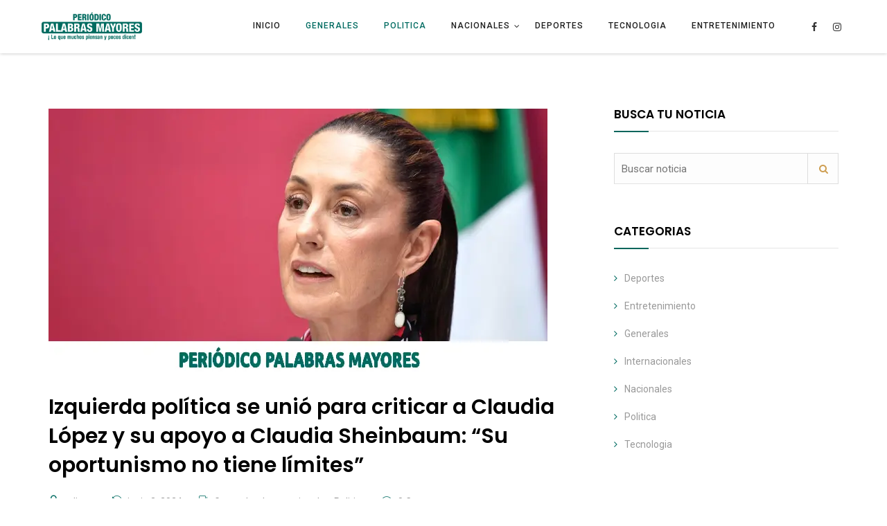

--- FILE ---
content_type: text/html; charset=UTF-8
request_url: https://periodicopalabrasmayores.com/izquierda-politica-se-unio-para-criticar-a-claudia-lopez-y-su-apoyo-a-claudia-sheinbaum-su-oportunismo-no-tiene-limites/
body_size: 16248
content:
<!DOCTYPE html>
<html lang="es">
<head>
	<meta charset="UTF-8">
	<link rel="profile" href="//gmpg.org/xfn/11" />
	<meta name="viewport" content="width=device-width, initial-scale=1" >   	
	<meta name='robots' content='index, follow, max-image-preview:large, max-snippet:-1, max-video-preview:-1' />

	<!-- This site is optimized with the Yoast SEO plugin v26.8 - https://yoast.com/product/yoast-seo-wordpress/ -->
	<title>Izquierda política se unió para criticar a Claudia López y su apoyo a Claudia Sheinbaum: “Su oportunismo no tiene límites” - Periódico Palabras Mayores</title>
	<link rel="canonical" href="https://periodicopalabrasmayores.com/izquierda-politica-se-unio-para-criticar-a-claudia-lopez-y-su-apoyo-a-claudia-sheinbaum-su-oportunismo-no-tiene-limites/" />
	<meta property="og:locale" content="es_ES" />
	<meta property="og:type" content="article" />
	<meta property="og:title" content="Izquierda política se unió para criticar a Claudia López y su apoyo a Claudia Sheinbaum: “Su oportunismo no tiene límites” - Periódico Palabras Mayores" />
	<meta property="og:description" content="El 2 de junio se registró un hecho inédito en la historia de México, ya que con más del 50% de los votos, la fundadora del partido Morena, Claudia Sheinbaum, fue elegida la primera presidenta del país norteamericano. De esta forma, en Colombia la izquierda política celebró el triunfo de Sheinbaum, que sigue los lineamientos del actual mandatario Andrés Manuel &hellip;" />
	<meta property="og:url" content="https://periodicopalabrasmayores.com/izquierda-politica-se-unio-para-criticar-a-claudia-lopez-y-su-apoyo-a-claudia-sheinbaum-su-oportunismo-no-tiene-limites/" />
	<meta property="og:site_name" content="Periódico Palabras Mayores" />
	<meta property="article:published_time" content="2024-06-04T04:55:47+00:00" />
	<meta property="og:image" content="https://periodicopalabrasmayores.com/wp-content/uploads/2024/06/Izquierda-politica-se-unio-para-criticar-a-Claudia-Lopez-y-su-apoyo-a-Claudia-Sheinbaum.jpg" />
	<meta property="og:image:width" content="720" />
	<meta property="og:image:height" content="380" />
	<meta property="og:image:type" content="image/jpeg" />
	<meta name="author" content="editora" />
	<meta name="twitter:card" content="summary_large_image" />
	<meta name="twitter:label1" content="Escrito por" />
	<meta name="twitter:data1" content="editora" />
	<meta name="twitter:label2" content="Tiempo de lectura" />
	<meta name="twitter:data2" content="4 minutos" />
	<script type="application/ld+json" class="yoast-schema-graph">{"@context":"https://schema.org","@graph":[{"@type":"Article","@id":"https://periodicopalabrasmayores.com/izquierda-politica-se-unio-para-criticar-a-claudia-lopez-y-su-apoyo-a-claudia-sheinbaum-su-oportunismo-no-tiene-limites/#article","isPartOf":{"@id":"https://periodicopalabrasmayores.com/izquierda-politica-se-unio-para-criticar-a-claudia-lopez-y-su-apoyo-a-claudia-sheinbaum-su-oportunismo-no-tiene-limites/"},"author":{"name":"editora","@id":"https://periodicopalabrasmayores.com/#/schema/person/0d63bb6f7b0eb3e46d865a3836bcee81"},"headline":"Izquierda política se unió para criticar a Claudia López y su apoyo a Claudia Sheinbaum: “Su oportunismo no tiene límites”","datePublished":"2024-06-04T04:55:47+00:00","mainEntityOfPage":{"@id":"https://periodicopalabrasmayores.com/izquierda-politica-se-unio-para-criticar-a-claudia-lopez-y-su-apoyo-a-claudia-sheinbaum-su-oportunismo-no-tiene-limites/"},"wordCount":695,"publisher":{"@id":"https://periodicopalabrasmayores.com/#organization"},"image":{"@id":"https://periodicopalabrasmayores.com/izquierda-politica-se-unio-para-criticar-a-claudia-lopez-y-su-apoyo-a-claudia-sheinbaum-su-oportunismo-no-tiene-limites/#primaryimage"},"thumbnailUrl":"https://periodicopalabrasmayores.com/wp-content/uploads/2024/06/Izquierda-politica-se-unio-para-criticar-a-Claudia-Lopez-y-su-apoyo-a-Claudia-Sheinbaum.jpg","articleSection":["Generales","Internacionales","Politica"],"inLanguage":"es"},{"@type":"WebPage","@id":"https://periodicopalabrasmayores.com/izquierda-politica-se-unio-para-criticar-a-claudia-lopez-y-su-apoyo-a-claudia-sheinbaum-su-oportunismo-no-tiene-limites/","url":"https://periodicopalabrasmayores.com/izquierda-politica-se-unio-para-criticar-a-claudia-lopez-y-su-apoyo-a-claudia-sheinbaum-su-oportunismo-no-tiene-limites/","name":"Izquierda política se unió para criticar a Claudia López y su apoyo a Claudia Sheinbaum: “Su oportunismo no tiene límites” - Periódico Palabras Mayores","isPartOf":{"@id":"https://periodicopalabrasmayores.com/#website"},"primaryImageOfPage":{"@id":"https://periodicopalabrasmayores.com/izquierda-politica-se-unio-para-criticar-a-claudia-lopez-y-su-apoyo-a-claudia-sheinbaum-su-oportunismo-no-tiene-limites/#primaryimage"},"image":{"@id":"https://periodicopalabrasmayores.com/izquierda-politica-se-unio-para-criticar-a-claudia-lopez-y-su-apoyo-a-claudia-sheinbaum-su-oportunismo-no-tiene-limites/#primaryimage"},"thumbnailUrl":"https://periodicopalabrasmayores.com/wp-content/uploads/2024/06/Izquierda-politica-se-unio-para-criticar-a-Claudia-Lopez-y-su-apoyo-a-Claudia-Sheinbaum.jpg","datePublished":"2024-06-04T04:55:47+00:00","breadcrumb":{"@id":"https://periodicopalabrasmayores.com/izquierda-politica-se-unio-para-criticar-a-claudia-lopez-y-su-apoyo-a-claudia-sheinbaum-su-oportunismo-no-tiene-limites/#breadcrumb"},"inLanguage":"es","potentialAction":[{"@type":"ReadAction","target":["https://periodicopalabrasmayores.com/izquierda-politica-se-unio-para-criticar-a-claudia-lopez-y-su-apoyo-a-claudia-sheinbaum-su-oportunismo-no-tiene-limites/"]}]},{"@type":"ImageObject","inLanguage":"es","@id":"https://periodicopalabrasmayores.com/izquierda-politica-se-unio-para-criticar-a-claudia-lopez-y-su-apoyo-a-claudia-sheinbaum-su-oportunismo-no-tiene-limites/#primaryimage","url":"https://periodicopalabrasmayores.com/wp-content/uploads/2024/06/Izquierda-politica-se-unio-para-criticar-a-Claudia-Lopez-y-su-apoyo-a-Claudia-Sheinbaum.jpg","contentUrl":"https://periodicopalabrasmayores.com/wp-content/uploads/2024/06/Izquierda-politica-se-unio-para-criticar-a-Claudia-Lopez-y-su-apoyo-a-Claudia-Sheinbaum.jpg","width":720,"height":380},{"@type":"BreadcrumbList","@id":"https://periodicopalabrasmayores.com/izquierda-politica-se-unio-para-criticar-a-claudia-lopez-y-su-apoyo-a-claudia-sheinbaum-su-oportunismo-no-tiene-limites/#breadcrumb","itemListElement":[{"@type":"ListItem","position":1,"name":"Portada","item":"https://periodicopalabrasmayores.com/"},{"@type":"ListItem","position":2,"name":"Izquierda política se unió para criticar a Claudia López y su apoyo a Claudia Sheinbaum: “Su oportunismo no tiene límites”"}]},{"@type":"WebSite","@id":"https://periodicopalabrasmayores.com/#website","url":"https://periodicopalabrasmayores.com/","name":"Periódico Palabras Mayores","description":"Lo que muchos piensan y pocos dicen","publisher":{"@id":"https://periodicopalabrasmayores.com/#organization"},"potentialAction":[{"@type":"SearchAction","target":{"@type":"EntryPoint","urlTemplate":"https://periodicopalabrasmayores.com/?s={search_term_string}"},"query-input":{"@type":"PropertyValueSpecification","valueRequired":true,"valueName":"search_term_string"}}],"inLanguage":"es"},{"@type":"Organization","@id":"https://periodicopalabrasmayores.com/#organization","name":"Periódico Palabras Mayores","url":"https://periodicopalabrasmayores.com/","logo":{"@type":"ImageObject","inLanguage":"es","@id":"https://periodicopalabrasmayores.com/#/schema/logo/image/","url":"https://periodicopalabrasmayores.com/wp-content/uploads/2020/09/logo-1.jpg","contentUrl":"https://periodicopalabrasmayores.com/wp-content/uploads/2020/09/logo-1.jpg","width":375,"height":104,"caption":"Periódico Palabras Mayores"},"image":{"@id":"https://periodicopalabrasmayores.com/#/schema/logo/image/"}},{"@type":"Person","@id":"https://periodicopalabrasmayores.com/#/schema/person/0d63bb6f7b0eb3e46d865a3836bcee81","name":"editora","image":{"@type":"ImageObject","inLanguage":"es","@id":"https://periodicopalabrasmayores.com/#/schema/person/image/","url":"https://secure.gravatar.com/avatar/ae3dfe45d00e671c8a078f02833096270bcb3cdf8c26b813f3cf8ec629706e03?s=96&d=mm&r=g","contentUrl":"https://secure.gravatar.com/avatar/ae3dfe45d00e671c8a078f02833096270bcb3cdf8c26b813f3cf8ec629706e03?s=96&d=mm&r=g","caption":"editora"},"url":"https://periodicopalabrasmayores.com/author/editora/"}]}</script>
	<!-- / Yoast SEO plugin. -->


<link rel='dns-prefetch' href='//www.googletagmanager.com' />
<link rel='dns-prefetch' href='//stats.wp.com' />
<link rel='dns-prefetch' href='//fonts.googleapis.com' />
<link rel='preconnect' href='https://fonts.gstatic.com' crossorigin />
<link rel="alternate" type="application/rss+xml" title="Periódico Palabras Mayores &raquo; Feed" href="https://periodicopalabrasmayores.com/feed/" />
<link rel="alternate" type="application/rss+xml" title="Periódico Palabras Mayores &raquo; Feed de los comentarios" href="https://periodicopalabrasmayores.com/comments/feed/" />
<link rel="alternate" type="application/rss+xml" title="Periódico Palabras Mayores &raquo; Comentario Izquierda política se unió para criticar a Claudia López y su apoyo a Claudia Sheinbaum: “Su oportunismo no tiene límites” del feed" href="https://periodicopalabrasmayores.com/izquierda-politica-se-unio-para-criticar-a-claudia-lopez-y-su-apoyo-a-claudia-sheinbaum-su-oportunismo-no-tiene-limites/feed/" />
<link rel="alternate" title="oEmbed (JSON)" type="application/json+oembed" href="https://periodicopalabrasmayores.com/wp-json/oembed/1.0/embed?url=https%3A%2F%2Fperiodicopalabrasmayores.com%2Fizquierda-politica-se-unio-para-criticar-a-claudia-lopez-y-su-apoyo-a-claudia-sheinbaum-su-oportunismo-no-tiene-limites%2F" />
<link rel="alternate" title="oEmbed (XML)" type="text/xml+oembed" href="https://periodicopalabrasmayores.com/wp-json/oembed/1.0/embed?url=https%3A%2F%2Fperiodicopalabrasmayores.com%2Fizquierda-politica-se-unio-para-criticar-a-claudia-lopez-y-su-apoyo-a-claudia-sheinbaum-su-oportunismo-no-tiene-limites%2F&#038;format=xml" />
<style id='wp-img-auto-sizes-contain-inline-css'>
img:is([sizes=auto i],[sizes^="auto," i]){contain-intrinsic-size:3000px 1500px}
/*# sourceURL=wp-img-auto-sizes-contain-inline-css */
</style>
<style id='wp-emoji-styles-inline-css'>

	img.wp-smiley, img.emoji {
		display: inline !important;
		border: none !important;
		box-shadow: none !important;
		height: 1em !important;
		width: 1em !important;
		margin: 0 0.07em !important;
		vertical-align: -0.1em !important;
		background: none !important;
		padding: 0 !important;
	}
/*# sourceURL=wp-emoji-styles-inline-css */
</style>
<link rel='stylesheet' id='wp-block-library-css' href='https://periodicopalabrasmayores.com/wp-includes/css/dist/block-library/style.min.css?ver=6.9' media='all' />
<style id='classic-theme-styles-inline-css'>
/*! This file is auto-generated */
.wp-block-button__link{color:#fff;background-color:#32373c;border-radius:9999px;box-shadow:none;text-decoration:none;padding:calc(.667em + 2px) calc(1.333em + 2px);font-size:1.125em}.wp-block-file__button{background:#32373c;color:#fff;text-decoration:none}
/*# sourceURL=/wp-includes/css/classic-themes.min.css */
</style>
<style id='pdfemb-pdf-embedder-viewer-style-inline-css'>
.wp-block-pdfemb-pdf-embedder-viewer{max-width:none}

/*# sourceURL=https://periodicopalabrasmayores.com/wp-content/plugins/pdf-embedder/block/build/style-index.css */
</style>
<link rel='stylesheet' id='mediaelement-css' href='https://periodicopalabrasmayores.com/wp-includes/js/mediaelement/mediaelementplayer-legacy.min.css?ver=4.2.17' media='all' />
<link rel='stylesheet' id='wp-mediaelement-css' href='https://periodicopalabrasmayores.com/wp-includes/js/mediaelement/wp-mediaelement.min.css?ver=6.9' media='all' />
<style id='jetpack-sharing-buttons-style-inline-css'>
.jetpack-sharing-buttons__services-list{display:flex;flex-direction:row;flex-wrap:wrap;gap:0;list-style-type:none;margin:5px;padding:0}.jetpack-sharing-buttons__services-list.has-small-icon-size{font-size:12px}.jetpack-sharing-buttons__services-list.has-normal-icon-size{font-size:16px}.jetpack-sharing-buttons__services-list.has-large-icon-size{font-size:24px}.jetpack-sharing-buttons__services-list.has-huge-icon-size{font-size:36px}@media print{.jetpack-sharing-buttons__services-list{display:none!important}}.editor-styles-wrapper .wp-block-jetpack-sharing-buttons{gap:0;padding-inline-start:0}ul.jetpack-sharing-buttons__services-list.has-background{padding:1.25em 2.375em}
/*# sourceURL=https://periodicopalabrasmayores.com/wp-content/plugins/jetpack/_inc/blocks/sharing-buttons/view.css */
</style>
<style id='global-styles-inline-css'>
:root{--wp--preset--aspect-ratio--square: 1;--wp--preset--aspect-ratio--4-3: 4/3;--wp--preset--aspect-ratio--3-4: 3/4;--wp--preset--aspect-ratio--3-2: 3/2;--wp--preset--aspect-ratio--2-3: 2/3;--wp--preset--aspect-ratio--16-9: 16/9;--wp--preset--aspect-ratio--9-16: 9/16;--wp--preset--color--black: #000000;--wp--preset--color--cyan-bluish-gray: #abb8c3;--wp--preset--color--white: #ffffff;--wp--preset--color--pale-pink: #f78da7;--wp--preset--color--vivid-red: #cf2e2e;--wp--preset--color--luminous-vivid-orange: #ff6900;--wp--preset--color--luminous-vivid-amber: #fcb900;--wp--preset--color--light-green-cyan: #7bdcb5;--wp--preset--color--vivid-green-cyan: #00d084;--wp--preset--color--pale-cyan-blue: #8ed1fc;--wp--preset--color--vivid-cyan-blue: #0693e3;--wp--preset--color--vivid-purple: #9b51e0;--wp--preset--gradient--vivid-cyan-blue-to-vivid-purple: linear-gradient(135deg,rgb(6,147,227) 0%,rgb(155,81,224) 100%);--wp--preset--gradient--light-green-cyan-to-vivid-green-cyan: linear-gradient(135deg,rgb(122,220,180) 0%,rgb(0,208,130) 100%);--wp--preset--gradient--luminous-vivid-amber-to-luminous-vivid-orange: linear-gradient(135deg,rgb(252,185,0) 0%,rgb(255,105,0) 100%);--wp--preset--gradient--luminous-vivid-orange-to-vivid-red: linear-gradient(135deg,rgb(255,105,0) 0%,rgb(207,46,46) 100%);--wp--preset--gradient--very-light-gray-to-cyan-bluish-gray: linear-gradient(135deg,rgb(238,238,238) 0%,rgb(169,184,195) 100%);--wp--preset--gradient--cool-to-warm-spectrum: linear-gradient(135deg,rgb(74,234,220) 0%,rgb(151,120,209) 20%,rgb(207,42,186) 40%,rgb(238,44,130) 60%,rgb(251,105,98) 80%,rgb(254,248,76) 100%);--wp--preset--gradient--blush-light-purple: linear-gradient(135deg,rgb(255,206,236) 0%,rgb(152,150,240) 100%);--wp--preset--gradient--blush-bordeaux: linear-gradient(135deg,rgb(254,205,165) 0%,rgb(254,45,45) 50%,rgb(107,0,62) 100%);--wp--preset--gradient--luminous-dusk: linear-gradient(135deg,rgb(255,203,112) 0%,rgb(199,81,192) 50%,rgb(65,88,208) 100%);--wp--preset--gradient--pale-ocean: linear-gradient(135deg,rgb(255,245,203) 0%,rgb(182,227,212) 50%,rgb(51,167,181) 100%);--wp--preset--gradient--electric-grass: linear-gradient(135deg,rgb(202,248,128) 0%,rgb(113,206,126) 100%);--wp--preset--gradient--midnight: linear-gradient(135deg,rgb(2,3,129) 0%,rgb(40,116,252) 100%);--wp--preset--font-size--small: 13px;--wp--preset--font-size--medium: 20px;--wp--preset--font-size--large: 36px;--wp--preset--font-size--x-large: 42px;--wp--preset--spacing--20: 0.44rem;--wp--preset--spacing--30: 0.67rem;--wp--preset--spacing--40: 1rem;--wp--preset--spacing--50: 1.5rem;--wp--preset--spacing--60: 2.25rem;--wp--preset--spacing--70: 3.38rem;--wp--preset--spacing--80: 5.06rem;--wp--preset--shadow--natural: 6px 6px 9px rgba(0, 0, 0, 0.2);--wp--preset--shadow--deep: 12px 12px 50px rgba(0, 0, 0, 0.4);--wp--preset--shadow--sharp: 6px 6px 0px rgba(0, 0, 0, 0.2);--wp--preset--shadow--outlined: 6px 6px 0px -3px rgb(255, 255, 255), 6px 6px rgb(0, 0, 0);--wp--preset--shadow--crisp: 6px 6px 0px rgb(0, 0, 0);}:where(.is-layout-flex){gap: 0.5em;}:where(.is-layout-grid){gap: 0.5em;}body .is-layout-flex{display: flex;}.is-layout-flex{flex-wrap: wrap;align-items: center;}.is-layout-flex > :is(*, div){margin: 0;}body .is-layout-grid{display: grid;}.is-layout-grid > :is(*, div){margin: 0;}:where(.wp-block-columns.is-layout-flex){gap: 2em;}:where(.wp-block-columns.is-layout-grid){gap: 2em;}:where(.wp-block-post-template.is-layout-flex){gap: 1.25em;}:where(.wp-block-post-template.is-layout-grid){gap: 1.25em;}.has-black-color{color: var(--wp--preset--color--black) !important;}.has-cyan-bluish-gray-color{color: var(--wp--preset--color--cyan-bluish-gray) !important;}.has-white-color{color: var(--wp--preset--color--white) !important;}.has-pale-pink-color{color: var(--wp--preset--color--pale-pink) !important;}.has-vivid-red-color{color: var(--wp--preset--color--vivid-red) !important;}.has-luminous-vivid-orange-color{color: var(--wp--preset--color--luminous-vivid-orange) !important;}.has-luminous-vivid-amber-color{color: var(--wp--preset--color--luminous-vivid-amber) !important;}.has-light-green-cyan-color{color: var(--wp--preset--color--light-green-cyan) !important;}.has-vivid-green-cyan-color{color: var(--wp--preset--color--vivid-green-cyan) !important;}.has-pale-cyan-blue-color{color: var(--wp--preset--color--pale-cyan-blue) !important;}.has-vivid-cyan-blue-color{color: var(--wp--preset--color--vivid-cyan-blue) !important;}.has-vivid-purple-color{color: var(--wp--preset--color--vivid-purple) !important;}.has-black-background-color{background-color: var(--wp--preset--color--black) !important;}.has-cyan-bluish-gray-background-color{background-color: var(--wp--preset--color--cyan-bluish-gray) !important;}.has-white-background-color{background-color: var(--wp--preset--color--white) !important;}.has-pale-pink-background-color{background-color: var(--wp--preset--color--pale-pink) !important;}.has-vivid-red-background-color{background-color: var(--wp--preset--color--vivid-red) !important;}.has-luminous-vivid-orange-background-color{background-color: var(--wp--preset--color--luminous-vivid-orange) !important;}.has-luminous-vivid-amber-background-color{background-color: var(--wp--preset--color--luminous-vivid-amber) !important;}.has-light-green-cyan-background-color{background-color: var(--wp--preset--color--light-green-cyan) !important;}.has-vivid-green-cyan-background-color{background-color: var(--wp--preset--color--vivid-green-cyan) !important;}.has-pale-cyan-blue-background-color{background-color: var(--wp--preset--color--pale-cyan-blue) !important;}.has-vivid-cyan-blue-background-color{background-color: var(--wp--preset--color--vivid-cyan-blue) !important;}.has-vivid-purple-background-color{background-color: var(--wp--preset--color--vivid-purple) !important;}.has-black-border-color{border-color: var(--wp--preset--color--black) !important;}.has-cyan-bluish-gray-border-color{border-color: var(--wp--preset--color--cyan-bluish-gray) !important;}.has-white-border-color{border-color: var(--wp--preset--color--white) !important;}.has-pale-pink-border-color{border-color: var(--wp--preset--color--pale-pink) !important;}.has-vivid-red-border-color{border-color: var(--wp--preset--color--vivid-red) !important;}.has-luminous-vivid-orange-border-color{border-color: var(--wp--preset--color--luminous-vivid-orange) !important;}.has-luminous-vivid-amber-border-color{border-color: var(--wp--preset--color--luminous-vivid-amber) !important;}.has-light-green-cyan-border-color{border-color: var(--wp--preset--color--light-green-cyan) !important;}.has-vivid-green-cyan-border-color{border-color: var(--wp--preset--color--vivid-green-cyan) !important;}.has-pale-cyan-blue-border-color{border-color: var(--wp--preset--color--pale-cyan-blue) !important;}.has-vivid-cyan-blue-border-color{border-color: var(--wp--preset--color--vivid-cyan-blue) !important;}.has-vivid-purple-border-color{border-color: var(--wp--preset--color--vivid-purple) !important;}.has-vivid-cyan-blue-to-vivid-purple-gradient-background{background: var(--wp--preset--gradient--vivid-cyan-blue-to-vivid-purple) !important;}.has-light-green-cyan-to-vivid-green-cyan-gradient-background{background: var(--wp--preset--gradient--light-green-cyan-to-vivid-green-cyan) !important;}.has-luminous-vivid-amber-to-luminous-vivid-orange-gradient-background{background: var(--wp--preset--gradient--luminous-vivid-amber-to-luminous-vivid-orange) !important;}.has-luminous-vivid-orange-to-vivid-red-gradient-background{background: var(--wp--preset--gradient--luminous-vivid-orange-to-vivid-red) !important;}.has-very-light-gray-to-cyan-bluish-gray-gradient-background{background: var(--wp--preset--gradient--very-light-gray-to-cyan-bluish-gray) !important;}.has-cool-to-warm-spectrum-gradient-background{background: var(--wp--preset--gradient--cool-to-warm-spectrum) !important;}.has-blush-light-purple-gradient-background{background: var(--wp--preset--gradient--blush-light-purple) !important;}.has-blush-bordeaux-gradient-background{background: var(--wp--preset--gradient--blush-bordeaux) !important;}.has-luminous-dusk-gradient-background{background: var(--wp--preset--gradient--luminous-dusk) !important;}.has-pale-ocean-gradient-background{background: var(--wp--preset--gradient--pale-ocean) !important;}.has-electric-grass-gradient-background{background: var(--wp--preset--gradient--electric-grass) !important;}.has-midnight-gradient-background{background: var(--wp--preset--gradient--midnight) !important;}.has-small-font-size{font-size: var(--wp--preset--font-size--small) !important;}.has-medium-font-size{font-size: var(--wp--preset--font-size--medium) !important;}.has-large-font-size{font-size: var(--wp--preset--font-size--large) !important;}.has-x-large-font-size{font-size: var(--wp--preset--font-size--x-large) !important;}
:where(.wp-block-post-template.is-layout-flex){gap: 1.25em;}:where(.wp-block-post-template.is-layout-grid){gap: 1.25em;}
:where(.wp-block-term-template.is-layout-flex){gap: 1.25em;}:where(.wp-block-term-template.is-layout-grid){gap: 1.25em;}
:where(.wp-block-columns.is-layout-flex){gap: 2em;}:where(.wp-block-columns.is-layout-grid){gap: 2em;}
:root :where(.wp-block-pullquote){font-size: 1.5em;line-height: 1.6;}
/*# sourceURL=global-styles-inline-css */
</style>
<link crossorigin="anonymous" rel='stylesheet' id='bim-fonts-css' href='//fonts.googleapis.com/css?family=Roboto%3A300%2C400%2C400i%2C500%2C600%2C600i%2C700%2C700i%2C800%2C800i%2C900%7CPoppins%3A300%2C400%2C500%2C600%2C700%2C800%2C900&#038;ver=1.0.0' media='all' />
<link rel='stylesheet' id='bootstrap-css' href='https://periodicopalabrasmayores.com/wp-content/themes/bim/css/bootstrap.min.css?ver=1' media='all' />
<link rel='stylesheet' id='font-awesome-css' href='https://periodicopalabrasmayores.com/wp-content/plugins/elementor/assets/lib/font-awesome/css/font-awesome.min.css?ver=4.7.0' media='all' />
<link rel='stylesheet' id='icon-font-css' href='https://periodicopalabrasmayores.com/wp-content/themes/bim/css/icon-font.min.css?ver=1' media='all' />
<link rel='stylesheet' id='magnific-popup-css' href='https://periodicopalabrasmayores.com/wp-content/themes/bim/css/magnific-popup.css?ver=1' media='all' />
<link rel='stylesheet' id='animate-css' href='https://periodicopalabrasmayores.com/wp-content/themes/bim/css/animate.css?ver=1' media='all' />
<link rel='stylesheet' id='magic-css' href='https://periodicopalabrasmayores.com/wp-content/themes/bim/css/magic.css?ver=1' media='all' />
<link rel='stylesheet' id='slick-css' href='https://periodicopalabrasmayores.com/wp-content/themes/bim/css/slick.css?ver=1' media='all' />
<link rel='stylesheet' id='jquery-fatnav-css' href='https://periodicopalabrasmayores.com/wp-content/themes/bim/css/jquery.fatNav.css?ver=1' media='all' />
<link rel='stylesheet' id='animate-headline-css' href='https://periodicopalabrasmayores.com/wp-content/themes/bim/css/animate.headline.css?ver=1' media='all' />
<link rel='stylesheet' id='splitting-css' href='https://periodicopalabrasmayores.com/wp-content/themes/bim/css/splitting.css?ver=1' media='all' />
<link rel='stylesheet' id='splitting-cells-css' href='https://periodicopalabrasmayores.com/wp-content/themes/bim/css/splitting-cells.css?ver=1' media='all' />
<link rel='stylesheet' id='bim-style-css' href='https://periodicopalabrasmayores.com/wp-content/themes/bim/style.css?ver=1.0.0' media='all' />
<style id='bim-style-inline-css'>

		.load-circle{border-top-color: #016B61;}
		

		.cart-contents-count,.tagcloud a:hover,.to-top,.to-top:hover,.to-top::after,.blog-link-img,.portfolio-type-three .port-inner:hover .dbox-relative a span,.dsc-footer-style-3 h3:after,.btn-nav-top a,.post-style-3 .entry-header .post-date,.widget-border,.share-box a:hover,.tags-bottom a:hover,h2.comments-title:after,.comment-reply-link:hover,.form-submit #submit,.title-related-post:after,.navigation > li > a:before,.img-box-slider .slick-dots li button:before,.dsc-footer-style-3 .mc4wp-form-fields input[type=submit],.team-3 .team-info .team-sicon li a:hover,.to-top::before,.custom-absolute-menu .is-sticky .navigation > li > a:before,.cursor-inner,.cursor-inner.cursor-hover,.woocommerce .button:hover,.woocommerce div.product form.cart .button,.woocommerce span.onsale
		{background-color:#016B61;}

		.dsc-heading-style1 h5, a:hover, .content-title span,.table-content h3 > span,.white-header .header-icon li.current-menu-parent> a,.white-header .navigation li.current-menu-parent> a,.white-header .menu-wrapper .menu ul li.current-menu-parent> a,.white-header .header-icon li.current_page_item> a,.white-header .navigation li.current_page_item> a,.white-header .menu-wrapper .menu ul li.current_page_item> a , .custom-absolute-menu .is-sticky .navigation li.current-menu-item a,.custom-absolute-menu .is-sticky .menu-wrapper .menu ul li.current-menu-item a, .custom-absolute-menu .is-sticky .navigation li a:hover,.custom-absolute-menu .is-sticky .menu-wrapper .menu ul li a:hover, .custom-absolute-menu .navigation .sub-menu li a:hover,.custom-absolute-menu .menu-wrapper .menu ul.sub-menu li a:hover,.white-header  .navigation li a:hover,.white-header .menu-wrapper .navigation li ul li.current_page_item > a,.menu-wrapper .navigation li ul li.current_page_item > a, .menu-wrapper .menu ul li ul li.current_page_item > a ,.white-header .menu-wrapper .menu ul li ul li.current_page_item > a, .white-header .menu-wrapper .navigation li ul li a:hover,.menu-wrapper .navigation li ul li a:hover, .menu-wrapper .menu ul li ul li a:hover ,.white-header .menu-wrapper .menu ul li ul li a:hover, .header-icon li a:hover, .btn-nav-top a:hover,.slider-btn:hover,.feature-1:hover .bim-icon,.feature-2 .bim-icon,.feature-2:hover .bim-icon,.feature-3 .bim-icon,.feature-3:hover .bim-icon,.port-filter a.active,.port-filter a:hover,.portfolio-2 .port-inner:hover .dbox-relative h3 a:hover,.portfolio-2 .port-inner .port-dbox a span:hover,.portfolio-type-three .dbox-relative p,.team-1 p,.testimonial .rating-icon,.wpcf7-submit ,.dark-page .wpcf7-submit,.content-btn,.color-bg .wpcf7-submit,span.your-email:before, span.your-name:before, span.your-message:before, .comment-form-email:before,span.cell-phone:before,span.subject:before,.footer a,.post-meta a,.post-meta li,.blog-post-list a:hover h3,.blog-2 .content-btn,a .entry-title:hover,.related-cat i,h3.related-title:hover,#searchform::after,.tagcloud a:hover,.abtw-soc a:hover,.form-submit #submit:hover,.dsc-btn-style3:hover  .elementor-button,.dsc-btn-style-4,code,.widget.widget_recent_comments > ul > li:before,.widget ul li a:before,.post-detail > li i,.blog-content .blog-post p a,.imgpagi-box p,.img-pagination a:hover .img-pagi .lnr,.img-box-slider h3 a:hover,.img-box-slider .slick-dots li.slick-active button:before,.team-sicon li a,.blog-post-list.blog-style-1 .blog-col-inner .excerpt-box .post-meta a,.blog-post-list.blog-style-1 .blog-col-inner .excerpt-box a:hover h3,.blog-post-list.blog-style-1 .blog-col-inner .excerpt-box .content-btn:hover,.blog-post-list.blog-style-1 .blog-col-inner .excerpt-box .post-meta li,.custom-absolute-menu .menu-wrapper .menu ul.sub-menu li.current-menu-item a,.team-3 .team-info .team-sicon li a,.team-3 .team-info p,.feature-1 .bim-icon,.woocommerce-info a,.woocommerce table td.product-remove a:hover,.woocommerce div.product p.price,.woocommerce div.product span.price,.woocommerce ul.products li.product .price,.woocommerce .woocommerce-tabs ul.tabs li.active a,.woocommerce .woocommerce-tabs .woocommerce-Tabs-panel .woocommerce-Reviews #comments .woocommerce-Reviews-title span,.woocommerce .woocommerce-tabs .woocommerce-Tabs-panel .woocommerce-Reviews #comments .commentlist .comment .comment_container .comment-text .star-rating,.woocommerce-account .woocommerce .woocommerce-MyAccount-content a,.woocommerce-account .woocommerce .woocommerce-MyAccount-navigation ul li a:hover,.woocommerce-Reviews .commentlist .review .comment_container .comment-text .meta .woocommerce-review__dash,.woocommerce .woocommerce-tabs ul.tabs li a:hover,.woocommerce nav.woocommerce-pagination ul li a, .woocommerce nav.woocommerce-pagination ul li span,.woocommerce div.product form.cart .group_table td.woocommerce-grouped-product-list-item__label label a
		{color:#016B61;}

		.to-top,.content-title:after,::selection,::-moz-selection,.to-top::before,.to-top::after,.box-small-icon:hover .bim-icon,.navigation>li>a:before,.menu-wrapper>.menu>ul>li>a:before,.custom-absolute-menu .is-sticky .navigation>li>a:before,.menu-wrapper>.menu>ul>li>a:before,.btn-nav-top a,.search-icon-header #searchform::after,.slider-line,.left-box-slider .slider-line,.center-box-slider .slider-line,.feature-4 .bim-icon,.other-portfolio .port-box,.portfolio-type-three .port-inner:hover .dbox-relative a span,.team-2 .port-box,.content-btn:hover,.wpcf7-submit:hover,.dsc-footer-style-2 .mc4wp-form-fields input[type=submit]:hover,.dsc-footer-style-3 h3:after,.dsc-footer-style-3 .mc4wp-form-fields input[type=submit], .blog-link-img .bl-icon, .blog-link-img,.blog-gallery a i,.img-pagi,.widget-border,.ab-bordering,.abtw-soc a,.form-submit #submit,.dsc-btn-style3,.dsc-btn-style-4:hover,.tagcloud a:hover,.to-top,.portfolio-type-three .port-inner:hover .dbox-relative a span
		{background:#016B61;}

			:selection,:-moz-selection
		{background:#016B61 !important;}
		
		.p-table a ,.blog-slider .slide-nav:hover,.work-content .slide-nav:hover,.tagcloud a:hover
		{color:#fff;}

		.dsc-btn-style3
		{background-color:#fff;}
		
		blockquote,.box-small-icon:hover .bim-icon,.cell-left-border,.cell-right-border,.menu-wrapper ul li ul,.btn-nav-top a,.btn-nav-top a:hover,.feature-4 .bim-icon,.portfolio-2 .port-inner .port-dbox a span:hover,.portfolio-type-three .port-inner:hover .dbox-relative a span,.portfolio-type-three .port-inner:hover .dbox-relative h3,.team-sicon li a:hover,.team-1 .team-info,form input:focus,form textarea:focus,.comment-respond form input:focus, .comment-respond form textarea:focus,.wpcf7-submit ,.dark-page .wpcf7-submit,.content-btn,.wpcf7-submit:hover,.error-title,.blog-2 .content-btn i,#related_posts .related-inner:hover,.tagcloud a:hover,.form-submit #submit,.form-submit #submit:hover,.dsc-btn-style3:hover,.dsc-btn-style-4,.dsc-btn-style-4:hover,.wp-block-coblocks-click-to-tweet,.related-inner,.work-process .item .box-img .bg-img,.blog-post-list.blog-style-1 .blog-col-inner .excerpt-box .content-btn:hover,.team-3 .team-info .team-sicon li a,.team-3 .team-info,.feature-1 .bim-icon,.feature-1:hover .bim-icon,.cursor-outer,.woocommerce .button:hover,.woocommerce .woocommerce-tabs ul.tabs li a:hover,.woocommerce .woocommerce-tabs ul.tabs li.active a
		{border-color:#016B61;}
		
a:hover{color:#016B61;}
a{color:#999999;}
h1, h2, h3, h4, h5, h6{color:#000000;} 
body{color:#666666;}
.footer{background-color:#202020;}
.custom-absolute-menu{border-color: #FFFFFF;}

		.cart-contents-count,.tagcloud a:hover,.to-top,.to-top:hover,.to-top::after,.blog-link-img,.portfolio-type-three .port-inner:hover .dbox-relative a span,.dsc-footer-style-3 h3:after,.btn-nav-top a,.post-style-3 .entry-header .post-date,.widget-border,.share-box a:hover,.tags-bottom a:hover,h2.comments-title:after,.comment-reply-link:hover,.form-submit #submit,.title-related-post:after,.navigation > li > a:before,.img-box-slider .slick-dots li button:before,.dsc-footer-style-3 .mc4wp-form-fields input[type=submit],.team-3 .team-info .team-sicon li a:hover,.to-top::before,.custom-absolute-menu .is-sticky .navigation > li > a:before,.cursor-inner,.cursor-inner.cursor-hover,.woocommerce .button:hover,.woocommerce div.product form.cart .button,.woocommerce span.onsale
		{background-color:#016B61;}

		.dsc-heading-style1 h5, a:hover, .content-title span,.table-content h3 > span,.white-header .header-icon li.current-menu-parent> a,.white-header .navigation li.current-menu-parent> a,.white-header .menu-wrapper .menu ul li.current-menu-parent> a,.white-header .header-icon li.current_page_item> a,.white-header .navigation li.current_page_item> a,.white-header .menu-wrapper .menu ul li.current_page_item> a , .custom-absolute-menu .is-sticky .navigation li.current-menu-item a,.custom-absolute-menu .is-sticky .menu-wrapper .menu ul li.current-menu-item a, .custom-absolute-menu .is-sticky .navigation li a:hover,.custom-absolute-menu .is-sticky .menu-wrapper .menu ul li a:hover, .custom-absolute-menu .navigation .sub-menu li a:hover,.custom-absolute-menu .menu-wrapper .menu ul.sub-menu li a:hover,.white-header  .navigation li a:hover,.white-header .menu-wrapper .navigation li ul li.current_page_item > a,.menu-wrapper .navigation li ul li.current_page_item > a, .menu-wrapper .menu ul li ul li.current_page_item > a ,.white-header .menu-wrapper .menu ul li ul li.current_page_item > a, .white-header .menu-wrapper .navigation li ul li a:hover,.menu-wrapper .navigation li ul li a:hover, .menu-wrapper .menu ul li ul li a:hover ,.white-header .menu-wrapper .menu ul li ul li a:hover, .header-icon li a:hover, .btn-nav-top a:hover,.slider-btn:hover,.feature-1:hover .bim-icon,.feature-2 .bim-icon,.feature-2:hover .bim-icon,.feature-3 .bim-icon,.feature-3:hover .bim-icon,.port-filter a.active,.port-filter a:hover,.portfolio-2 .port-inner:hover .dbox-relative h3 a:hover,.portfolio-2 .port-inner .port-dbox a span:hover,.portfolio-type-three .dbox-relative p,.team-1 p,.testimonial .rating-icon,.wpcf7-submit ,.dark-page .wpcf7-submit,.content-btn,.color-bg .wpcf7-submit,span.your-email:before, span.your-name:before, span.your-message:before, .comment-form-email:before,span.cell-phone:before,span.subject:before,.footer a,.post-meta a,.post-meta li,.blog-post-list a:hover h3,.blog-2 .content-btn,a .entry-title:hover,.related-cat i,h3.related-title:hover,#searchform::after,.tagcloud a:hover,.abtw-soc a:hover,.form-submit #submit:hover,.dsc-btn-style3:hover  .elementor-button,.dsc-btn-style-4,code,.widget.widget_recent_comments > ul > li:before,.widget ul li a:before,.post-detail > li i,.blog-content .blog-post p a,.imgpagi-box p,.img-pagination a:hover .img-pagi .lnr,.img-box-slider h3 a:hover,.img-box-slider .slick-dots li.slick-active button:before,.team-sicon li a,.blog-post-list.blog-style-1 .blog-col-inner .excerpt-box .post-meta a,.blog-post-list.blog-style-1 .blog-col-inner .excerpt-box a:hover h3,.blog-post-list.blog-style-1 .blog-col-inner .excerpt-box .content-btn:hover,.blog-post-list.blog-style-1 .blog-col-inner .excerpt-box .post-meta li,.custom-absolute-menu .menu-wrapper .menu ul.sub-menu li.current-menu-item a,.team-3 .team-info .team-sicon li a,.team-3 .team-info p,.feature-1 .bim-icon,.woocommerce-info a,.woocommerce table td.product-remove a:hover,.woocommerce div.product p.price,.woocommerce div.product span.price,.woocommerce ul.products li.product .price,.woocommerce .woocommerce-tabs ul.tabs li.active a,.woocommerce .woocommerce-tabs .woocommerce-Tabs-panel .woocommerce-Reviews #comments .woocommerce-Reviews-title span,.woocommerce .woocommerce-tabs .woocommerce-Tabs-panel .woocommerce-Reviews #comments .commentlist .comment .comment_container .comment-text .star-rating,.woocommerce-account .woocommerce .woocommerce-MyAccount-content a,.woocommerce-account .woocommerce .woocommerce-MyAccount-navigation ul li a:hover,.woocommerce-Reviews .commentlist .review .comment_container .comment-text .meta .woocommerce-review__dash,.woocommerce .woocommerce-tabs ul.tabs li a:hover,.woocommerce nav.woocommerce-pagination ul li a, .woocommerce nav.woocommerce-pagination ul li span,.woocommerce div.product form.cart .group_table td.woocommerce-grouped-product-list-item__label label a
		{color:#016B61;}

		.to-top,.content-title:after,::selection,::-moz-selection,.to-top::before,.to-top::after,.box-small-icon:hover .bim-icon,.navigation>li>a:before,.menu-wrapper>.menu>ul>li>a:before,.custom-absolute-menu .is-sticky .navigation>li>a:before,.menu-wrapper>.menu>ul>li>a:before,.btn-nav-top a,.search-icon-header #searchform::after,.slider-line,.left-box-slider .slider-line,.center-box-slider .slider-line,.feature-4 .bim-icon,.other-portfolio .port-box,.portfolio-type-three .port-inner:hover .dbox-relative a span,.team-2 .port-box,.content-btn:hover,.wpcf7-submit:hover,.dsc-footer-style-2 .mc4wp-form-fields input[type=submit]:hover,.dsc-footer-style-3 h3:after,.dsc-footer-style-3 .mc4wp-form-fields input[type=submit], .blog-link-img .bl-icon, .blog-link-img,.blog-gallery a i,.img-pagi,.widget-border,.ab-bordering,.abtw-soc a,.form-submit #submit,.dsc-btn-style3,.dsc-btn-style-4:hover,.tagcloud a:hover,.to-top,.portfolio-type-three .port-inner:hover .dbox-relative a span
		{background:#016B61;}

			:selection,:-moz-selection
		{background:#016B61 !important;}
		
		.p-table a ,.blog-slider .slide-nav:hover,.work-content .slide-nav:hover,.tagcloud a:hover
		{color:#fff;}

		.dsc-btn-style3
		{background-color:#fff;}
		
		blockquote,.box-small-icon:hover .bim-icon,.cell-left-border,.cell-right-border,.menu-wrapper ul li ul,.btn-nav-top a,.btn-nav-top a:hover,.feature-4 .bim-icon,.portfolio-2 .port-inner .port-dbox a span:hover,.portfolio-type-three .port-inner:hover .dbox-relative a span,.portfolio-type-three .port-inner:hover .dbox-relative h3,.team-sicon li a:hover,.team-1 .team-info,form input:focus,form textarea:focus,.comment-respond form input:focus, .comment-respond form textarea:focus,.wpcf7-submit ,.dark-page .wpcf7-submit,.content-btn,.wpcf7-submit:hover,.error-title,.blog-2 .content-btn i,#related_posts .related-inner:hover,.tagcloud a:hover,.form-submit #submit,.form-submit #submit:hover,.dsc-btn-style3:hover,.dsc-btn-style-4,.dsc-btn-style-4:hover,.wp-block-coblocks-click-to-tweet,.related-inner,.work-process .item .box-img .bg-img,.blog-post-list.blog-style-1 .blog-col-inner .excerpt-box .content-btn:hover,.team-3 .team-info .team-sicon li a,.team-3 .team-info,.feature-1 .bim-icon,.feature-1:hover .bim-icon,.cursor-outer,.woocommerce .button:hover,.woocommerce .woocommerce-tabs ul.tabs li a:hover,.woocommerce .woocommerce-tabs ul.tabs li.active a
		{border-color:#016B61;}
		
a:hover{color:#016B61;}
a{color:#999999;}
h1, h2, h3, h4, h5, h6{color:#000000;} 
body{color:#666666;}
.footer{background-color:#202020;}
.custom-absolute-menu{border-color: #FFFFFF;}
/*# sourceURL=bim-style-inline-css */
</style>
<link rel='stylesheet' id='elementor-frontend-css' href='https://periodicopalabrasmayores.com/wp-content/plugins/elementor/assets/css/frontend.min.css?ver=3.34.3' media='all' />
<link rel='stylesheet' id='eael-general-css' href='https://periodicopalabrasmayores.com/wp-content/plugins/essential-addons-for-elementor-lite/assets/front-end/css/view/general.min.css?ver=6.5.9' media='all' />
<link rel="preload" as="style" href="https://fonts.googleapis.com/css?family=Roboto%7CPoppins&#038;display=swap&#038;ver=1702688005" /><link rel="stylesheet" href="https://fonts.googleapis.com/css?family=Roboto%7CPoppins&#038;display=swap&#038;ver=1702688005" media="print" onload="this.media='all'"><noscript><link rel="stylesheet" href="https://fonts.googleapis.com/css?family=Roboto%7CPoppins&#038;display=swap&#038;ver=1702688005" /></noscript><script src="https://periodicopalabrasmayores.com/wp-includes/js/jquery/jquery-migrate.min.js?ver=3.4.1" id="jquery-migrate-js"></script>
<script src="https://periodicopalabrasmayores.com/wp-includes/js/jquery/jquery.min.js?ver=3.7.1" id="jquery-core-js"></script>
<script src="https://periodicopalabrasmayores.com/wp-content/themes/bim/js/modernizr.js?ver=6.9" id="modernizr-js"></script>

<!-- Fragmento de código de la etiqueta de Google (gtag.js) añadida por Site Kit -->
<!-- Fragmento de código de Google Analytics añadido por Site Kit -->
<script src="https://www.googletagmanager.com/gtag/js?id=GT-5NR7468N" id="google_gtagjs-js" async></script>
<script id="google_gtagjs-js-after">
window.dataLayer = window.dataLayer || [];function gtag(){dataLayer.push(arguments);}
gtag("set","linker",{"domains":["periodicopalabrasmayores.com"]});
gtag("js", new Date());
gtag("set", "developer_id.dZTNiMT", true);
gtag("config", "GT-5NR7468N");
//# sourceURL=google_gtagjs-js-after
</script>
<link rel="https://api.w.org/" href="https://periodicopalabrasmayores.com/wp-json/" /><link rel="alternate" title="JSON" type="application/json" href="https://periodicopalabrasmayores.com/wp-json/wp/v2/posts/66473" /><link rel="EditURI" type="application/rsd+xml" title="RSD" href="https://periodicopalabrasmayores.com/xmlrpc.php?rsd" />
<meta name="generator" content="WordPress 6.9" />
<link rel='shortlink' href='https://periodicopalabrasmayores.com/?p=66473' />
<meta name="generator" content="Redux 4.5.10" /><meta name="generator" content="Site Kit by Google 1.171.0" />	<style>img#wpstats{display:none}</style>
		<link rel="pingback" href="https://periodicopalabrasmayores.com/xmlrpc.php"><meta name="generator" content="Elementor 3.34.3; features: additional_custom_breakpoints; settings: css_print_method-internal, google_font-enabled, font_display-auto">
			<style>
				.e-con.e-parent:nth-of-type(n+4):not(.e-lazyloaded):not(.e-no-lazyload),
				.e-con.e-parent:nth-of-type(n+4):not(.e-lazyloaded):not(.e-no-lazyload) * {
					background-image: none !important;
				}
				@media screen and (max-height: 1024px) {
					.e-con.e-parent:nth-of-type(n+3):not(.e-lazyloaded):not(.e-no-lazyload),
					.e-con.e-parent:nth-of-type(n+3):not(.e-lazyloaded):not(.e-no-lazyload) * {
						background-image: none !important;
					}
				}
				@media screen and (max-height: 640px) {
					.e-con.e-parent:nth-of-type(n+2):not(.e-lazyloaded):not(.e-no-lazyload),
					.e-con.e-parent:nth-of-type(n+2):not(.e-lazyloaded):not(.e-no-lazyload) * {
						background-image: none !important;
					}
				}
			</style>
			<!-- No hay ninguna versión amphtml disponible para esta URL. --><link rel="icon" href="https://periodicopalabrasmayores.com/wp-content/uploads/2021/02/cropped-6d351917beae4fc9730811822b313d7f-32x32.png" sizes="32x32" />
<link rel="icon" href="https://periodicopalabrasmayores.com/wp-content/uploads/2021/02/cropped-6d351917beae4fc9730811822b313d7f-192x192.png" sizes="192x192" />
<link rel="apple-touch-icon" href="https://periodicopalabrasmayores.com/wp-content/uploads/2021/02/cropped-6d351917beae4fc9730811822b313d7f-180x180.png" />
<meta name="msapplication-TileImage" content="https://periodicopalabrasmayores.com/wp-content/uploads/2021/02/cropped-6d351917beae4fc9730811822b313d7f-270x270.png" />
		<style id="wp-custom-css">
			/* SLIDER */
.item.slide.slick-current,
.slider-box.container,
.caption-box.clearfix
{
	height: 400px !important;
}   
 
.slider-box.container {
	padding-top: 10px !important;
	padding-bottom: 0px !important;
}
/* SLIDER */


/* MENU */
.sticky-wrapper {
	box-shadow: rgba(0, 0, 0, 0.2) 0px 0px 5px 0px;
}

.stuck-nav {
	background: #fff !important;
}

.custom-absolute-menu .navigation li a {
	color: #333;
}

.custom-absolute-menu .navigation  li.current_page_item a,
.custom-absolute-menu .navigation li:hover a 
{
	color: #016B61;
}

.custom-absolute-menu .navigation  li.current_page_item a {
	font-weight: bold;
}

.custom-absolute-menu .hamburger__icon, .custom-absolute-menu .hamburger__icon:before, .custom-absolute-menu .hamburger__icon:after {
	background-color: #333;
}
/* MENU */

p {
	margin-bottom: 15px !important;
}

.apply-header .logo1 {
    height: 45px;
}

.twentytwenty-overlay:hover .twentytwenty-after-label {
    opacity: 1;
    display: none;
}

.twentytwenty-before-label {
    opacity: 0;
    display: none;
}


article.blog-post.type-post p,
td
{
	color: black!important;
	font-weight: bold!important;
	margin-bottom: 15px !important;
} 

article.blog-post.type-post ul {
	margin-bottom: 15px !important;
}
 
.slider-mask {
	background: #000;
}

td {
	    word-break: normal;
}
 

/* POST RELACIONADOS */
#bim_blog_widget-1 .recent-posts-widget {
	display: block;
}

#bim_blog_widget-1 .recent-posts-widget img {
	height: 100%;
	max-width: 100%;
	margin-bottom: 15px;
}

#bim_blog_widget-1 .widget-post-content h3.title {
	font-weight: bold;
}

#related_posts,
.img-pagination .pagi-nav-box,
#bim_blog_widget-1 > :nth-child(3)
{
	display: none;
}
/* POST RELACIONADOS */

/* SLIDER HOME */
#slider-home {
/* 	height: 300px; */
} 

#slider-home .better-slider.style-4, 
#slider-home .better-slider.style-5
{
	height: auto !important;
}
 
#slider-home .better-slider.style-5 .item-img, 
#slider-home .better-slider.style-4 .item-img 
{
	height: 550px;
} 

#slider-home .caption h4 {
	font-family: Roboto !important;
	color: #fff;
	font-size: 2.5rem;
	text-transform: uppercase
} 

#slider-home .caption a span {
	background: none;
	transition: 1s all;
}

.better-btn-skew i:before {
    border: 1px solid #fff;
} 

.better-btn-skew i:after {
    background: none;
}

#slider-home .caption a:hover span {
	color: #016b61 !important;
}

#slider-home .caption a:hover i:after {
	background: #fff;
}

#slider-home .better-shape-bottom {
	display: none;
}

/* SLIDER HOME */

figcaption span {
	font-size: 1.4rem;
}


/* VIDEO CAMARA COMERCIO */
#videoCamaraComercio .elementor-wrapper {
	aspect-ratio: inherit;
}


		</style>
		<style id="bim_theme_setting-dynamic-css" title="dynamic-css" class="redux-options-output">body{font-family:Roboto;}h1, h2, h3, h4, h5, h6{font-family:Poppins;}body{line-height:1.8em;font-size:14px;}h4{font-size:20px;}h5{font-size:18px;}h6{font-size:17px;}</style> 
</head>
	
<body class="wp-singular post-template-default single single-post postid-66473 single-format-standard wp-theme-bim elementor-default elementor-kit-11940">

	<div class="pre-loading"><div class="load-circle"></div></div>						<nav class="header apply-header not-custom-menu clearfix 
	white-header">

	<div class="nav-box">
		<div class="stuck-nav">
			<div class="header-top hidden-xs hidden-sm"> 
				<div class="container-fluid">
					<div class="col"> 
						
						
																	</div>
				</div>
			</div>
			 <div class="container-fluid">
				<div class="top-logo">
					<a href="https://periodicopalabrasmayores.com/">
													<img alt="Logo" class="logo1"  style=height:40px src ="https://periodicopalabrasmayores.com/wp-content/uploads/2021/02/Logo-Periodico-Palabras-Mayores.png">
								    
					</a>
				</div><!--End Logo--> 
				
				<div class="header-wrapper  hidden-xs hidden-sm">
					<div class="menu-wrapper">
						<div class="menu-menu-2020-container"><ul id="menu-menu-2020" class="home-nav navigation menu"><li id="menu-item-20853" class="menu-item menu-item-type-post_type menu-item-object-page menu-item-home menu-item-20853"><a href="https://periodicopalabrasmayores.com/">Inicio</a></li>
<li id="menu-item-20925" class="menu-item menu-item-type-taxonomy menu-item-object-category current-post-ancestor current-menu-parent current-post-parent menu-item-20925"><a href="https://periodicopalabrasmayores.com/category/generales/">Generales</a></li>
<li id="menu-item-20931" class="menu-item menu-item-type-taxonomy menu-item-object-category current-post-ancestor current-menu-parent current-post-parent menu-item-20931"><a href="https://periodicopalabrasmayores.com/category/politica/">Politica</a></li>
<li id="menu-item-20926" class="menu-item menu-item-type-taxonomy menu-item-object-category menu-item-has-children menu-item-20926"><a href="https://periodicopalabrasmayores.com/category/nacionales/">Nacionales</a>
<ul class="sub-menu">
	<li id="menu-item-20927" class="menu-item menu-item-type-taxonomy menu-item-object-category current-post-ancestor current-menu-parent current-post-parent menu-item-20927"><a href="https://periodicopalabrasmayores.com/category/internacionales/">Internacionales</a></li>
</ul>
</li>
<li id="menu-item-20928" class="menu-item menu-item-type-taxonomy menu-item-object-category menu-item-20928"><a href="https://periodicopalabrasmayores.com/category/deportes/">Deportes</a></li>
<li id="menu-item-20929" class="menu-item menu-item-type-taxonomy menu-item-object-category menu-item-20929"><a href="https://periodicopalabrasmayores.com/category/tecnologia/">Tecnologia</a></li>
<li id="menu-item-20930" class="menu-item menu-item-type-taxonomy menu-item-object-category menu-item-20930"><a href="https://periodicopalabrasmayores.com/category/entretenimiento/">Entretenimiento</a></li>
</ul></div>					</div><!-- End menu-wrapper -->
				
					<ul class="header-icon hidden-sm hidden-xs"> 

														<li>
									<a href="https://www.facebook.com/periodicopalabrasmayores">
										<i class="fa fa-facebook"></i>
									</a>
								</li>
							
						
						
														<li>
									<a href="https://www.instagram.com/periodicopalabrasmayores">
										<i class="fa fa-instagram"></i>
									</a>
								</li>
							
						
												
					</ul><!-- top Socials -->


					<div class="search-icon-header hidden-xs hidden-sm">
						
						
											</div>
					

				</div><!-- header-wrapper -->  

				<div class="mobile-wrapper hidden-lg hidden-md">
					<a href="#" class="hamburger"><div class="hamburger__icon"></div></a>
					<div class="fat-nav">
						<div class="fat-nav__wrapper">
							<div class="fat-list"> <ul id="menu-menu-2021" class="mob-nav  menu"><li class="menu-item menu-item-type-post_type menu-item-object-page menu-item-home menu-item-20853"><a href="https://periodicopalabrasmayores.com/">Inicio</a></li>
<li class="menu-item menu-item-type-taxonomy menu-item-object-category current-post-ancestor current-menu-parent current-post-parent menu-item-20925"><a href="https://periodicopalabrasmayores.com/category/generales/">Generales</a></li>
<li class="menu-item menu-item-type-taxonomy menu-item-object-category current-post-ancestor current-menu-parent current-post-parent menu-item-20931"><a href="https://periodicopalabrasmayores.com/category/politica/">Politica</a></li>
<li class="menu-item menu-item-type-taxonomy menu-item-object-category menu-item-has-children menu-item-20926"><a href="https://periodicopalabrasmayores.com/category/nacionales/">Nacionales</a>
<ul class="sub-menu">
	<li class="menu-item menu-item-type-taxonomy menu-item-object-category current-post-ancestor current-menu-parent current-post-parent menu-item-20927"><a href="https://periodicopalabrasmayores.com/category/internacionales/">Internacionales</a></li>
</ul>
</li>
<li class="menu-item menu-item-type-taxonomy menu-item-object-category menu-item-20928"><a href="https://periodicopalabrasmayores.com/category/deportes/">Deportes</a></li>
<li class="menu-item menu-item-type-taxonomy menu-item-object-category menu-item-20929"><a href="https://periodicopalabrasmayores.com/category/tecnologia/">Tecnologia</a></li>
<li class="menu-item menu-item-type-taxonomy menu-item-object-category menu-item-20930"><a href="https://periodicopalabrasmayores.com/category/entretenimiento/">Entretenimiento</a></li>
</ul></div>
						</div>
					</div>
				</div><!-- End mobile-wrapper -->  
				
			</div><!-- container-fluid -->  
		</div><!-- stuck-nav -->
	</div><!-- nav-box -->
</nav><!-- header -->


<!--Post style 2-->      

<div class="content blog-wrapper">  
	<div class="container clearfix">
		<div class="row clearfix">
			
			<div class="col-md-8 blog-content">

				<!--BLOG POST START-->
				
					<article id="post-66473" class="clearfix blog-post post-66473 post type-post status-publish format-standard has-post-thumbnail hentry category-generales category-internacionales category-politica">
						<!--if post is standard-->
						<img width="720" height="380" src="https://periodicopalabrasmayores.com/wp-content/uploads/2024/06/Izquierda-politica-se-unio-para-criticar-a-Claudia-Lopez-y-su-apoyo-a-Claudia-Sheinbaum.jpg" class="attachment-post-thumbnail size-post-thumbnail wp-post-image" alt="" decoding="async" />						
						<div class="spc-30 clearfix"></div> 
 						<h3 class="entry-title">Izquierda política se unió para criticar a Claudia López y su apoyo a Claudia Sheinbaum: “Su oportunismo no tiene límites”</h3> 

						<ul class="post-detail">
							<li><i class="lnr lnr-user fw-600"></i> <a href="https://periodicopalabrasmayores.com/author/editora/" title="Entradas de editora" rel="author">editora</a> </li>
							<li><i class="lnr lnr-history"></i> junio 3, 2024 </li> 
			 				  
			  				<li><i class="lnr lnr-book"></i> <a href="https://periodicopalabrasmayores.com/category/generales/" rel="category tag">Generales</a>, <a href="https://periodicopalabrasmayores.com/category/internacionales/" rel="category tag">Internacionales</a>, <a href="https://periodicopalabrasmayores.com/category/politica/" rel="category tag">Politica</a></li>
			  							  				<li>
			  					<i class="lnr lnr-bubble"></i> 
			  					0 Comments			  				</li>  
			  				 
			  					
		  				</ul>

		  				<div class="spc-20 clearfix"></div>

		  				<p>El 2 de junio se registró un hecho inédito en la historia de México, ya que con más del 50% de los votos, la fundadora del partido Morena, Claudia Sheinbaum, fue elegida la primera presidenta del país norteamericano.</p>
<p>De esta forma, en Colombia la izquierda política celebró el triunfo de Sheinbaum, que sigue los lineamientos del actual mandatario Andrés Manuel López Obrador; sin embargo, un pronunciamiento generó malestar en redes sociales.</p>
<p>Se trató del mensaje de felicitación que publicó la exalcaldesa de Bogotá, Claudia López, que desde su cuenta de X celebró el triunfo de Sheinbaum y aprovechó la oportunidad para enviar un mensaje al club Independiente Santa Fe, del que es hincha.</p>
<p>“Noche de doble celebración! ¡En México gana la presidencia por primera vez mi querida amiga Claudia Sheinbaum! Viva Claudia! ¡Viva México! ¡Y mi Santafesito del alma gana su paso a la final! Vivan los Leones”.</p>
<p>Uno de los primeros en responder a la publicación de López fue el director de Prosperidad Social, Gustavo Bolívar, que de manera tajante indico: “Otra vez vuelve a ser de izquierda. Mañana sigue siendo de derecha. Camaleona”.</p>
<p><img fetchpriority="high" decoding="async" class="aligncenter size-full wp-image-66474" src="https://periodicopalabrasmayores.com/wp-content/uploads/2024/06/Screenshot-2024-06-03-235325.png" alt="" width="529" height="345" /></p>
<p>Esta no es la primera vez que Gustavo Bolívar se refiere de esta forma sobre la exalcaldesa de Bogotá, ya que luego de que López se despidió de ese cargo en diciembre de 2023, Bolívar aseguró que con eso comenzaba la campaña para ser presidenta de Colombia y aseguró que ella no tendría “escrúpulos” durante ese proceso.</p>
<p>Sumado a esto, Bolívar indicó que la postura de Claudia López sobre el presidente Gustavo Petro o cualquier figura de la izquierda dependería de la gestión que tuvieran, asegurando con ello que es una persona que expone sus posturas dependiendo de lo que le conviene.</p>
<p>“La veremos pronto en campaña, haciendo lo que le toque, aliándose con quien le toque, recibiéndole dinero al que sea, con tal de ganar, porque si hay alguien que no tiene asco ni escrúpulos la hora de cristalizar sus ambiciones, es ella. Y a quienes se preguntan a nombre de quién aspirará en 2026, la respuesta es predecible: si Petro termina bien será la más progresista y si termina mal será la fusión de Milei y Bukele, pero sin problema alguno”, fue parte del mensaje de Bolívar a López en esa ocasión.</p>
<p><img decoding="async" class="aligncenter size-full wp-image-66475" src="https://periodicopalabrasmayores.com/wp-content/uploads/2024/06/Screenshot-2024-06-03-235332.png" alt="" width="488" height="670" /></p>
<p>Gustavo Bolívar no fue el único representante de la izquierda política del país que se pronunció en contra de Claudia López, ya que, en un aspecto similar, la concejala de Bogotá, Heidy Sánchez, indicó que, si hubiera ganado la candidata de la oposición en México, de igual forma López lo hubiera celebrado.</p>
<p>“Si hubiese ganado Xochitl Gálvez, candidata conservadora, tengan la plena seguridad que Claudia López también escribiría un mensaje similar. Su oportunismo no tiene límites”, fue la publicación de Sánchez.</p>
<p><img decoding="async" class="aligncenter size-full wp-image-66476" src="https://periodicopalabrasmayores.com/wp-content/uploads/2024/06/Screenshot-2024-06-03-235337.png" alt="" width="495" height="436" /></p>
<p>Además de los comentarios en contra de la exalcaldesa, otros usuarios defendieron su publicación al indicar que López estaba teniendo un comportamiento empático de género, ya que Sheinbaum logró romper con una hegemonía masculina de más de 200 años.</p>
<p>Es por ello que la exvicepresidente de Colombia y representante de la derecha política del país, Martha Lucía Ramírez, a pesar de no compartir ideas con Claudia Sheinbaum, también se pronunció en redes sociales para resaltar lo importante que es la elección de la mexicana para la región.</p>
<p>“Ser la primera mujer elegida no debe tomarse solo como un honor, sino como la mayor responsabilidad de gobernar con eficacia y transparencia, buscando cada día satisfacer las expectativas y necesidades de nuestros pueblos, que tango han reclamado un liderazgo político integro, eficiente, inclusivo y compasivo con las necesidades de las familias latinoamericanas”, indicó Ramírez en su comunicado.</p>
<p><img loading="lazy" decoding="async" class="aligncenter size-full wp-image-66477" src="https://periodicopalabrasmayores.com/wp-content/uploads/2024/06/Screenshot-2024-06-03-235345.png" alt="" width="495" height="435" /></p>
<h6><strong><a href="https://WWW.INFOBAE.COM">FUENTE:INFOBAE.COM</a></strong></h6>
		  				<div class="spc-20 clearfix"></div>
		  				<div class="post-pager clearfix">
													</div>

						
						<!--RELATED POST-->
						

<div id="related_posts" class="clearfix">
	<h4 class="title-related-post">
		Related Posts	</h4>
	<div class="row"> 
					<div class="col-sm-6 col-xs-12"> 
				
								<a href="https://periodicopalabrasmayores.com/a-la-carcel-hombre-que-habria-asesinado-a-su-expareja-sentimental-en-la-localidad/" rel="bookmark" title="A la cárcel hombre que habría asesinado a su expareja sentimental en la localidad">
					<img width="500" height="300" src="https://periodicopalabrasmayores.com/wp-content/uploads/2021/10/abuso-sexual-mujer-500x300.jpg" class="attachment-bim-related-post size-bim-related-post wp-post-image" alt="" decoding="async" />				</a>
 
								 
				<div class="related-inner clerfix">
					<div>
						<ul class="post-detail">
							<li>
								<i class="lnr lnr-user fw-600"></i> <a href="https://periodicopalabrasmayores.com/author/editora/" title="Entradas de editora" rel="author">editora</a> 
							</li>
							<li>
								<i class="lnr lnr-history"></i> febrero 5, 2023 
							</li>
						</ul>
						<a href="https://periodicopalabrasmayores.com/a-la-carcel-hombre-que-habria-asesinado-a-su-expareja-sentimental-en-la-localidad/"><h3 class="related-title">A la cárcel hombre que habría asesinado a su expareja sentimental en la localidad</h3></a>
						                        <p class="excerpt">
                            Elementos materiales probatorios, declaraciones y videos de seguridad fueron suficientes para q .. 
                        </p>
                   		 					</div> 
				</div>
			</div><!--/.col-sm-4-->  
					<div class="col-sm-6 col-xs-12"> 
				
								<a href="https://periodicopalabrasmayores.com/asegurados-cinco-presuntos-integrantes-de-los-de-napoles-quienes-camuflaban-narcoticos-en-suplementos-deportivos-y-productos-de-belleza/" rel="bookmark" title="Asegurados cinco presuntos integrantes de ‘Los de Nápoles’, quienes camuflaban narcóticos en suplementos deportivos y productos de belleza">
					<img width="500" height="300" src="https://periodicopalabrasmayores.com/wp-content/uploads/2023/07/Asegurados-cinco-presuntos-integrantes-de-‘Los-de-Napoles-quienes-camuflaban-narcoticos-en-suplementos-deportivos-y-productos-de-belleza-1-500x300.jpg" class="attachment-bim-related-post size-bim-related-post wp-post-image" alt="" decoding="async" />				</a>
 
								 
				<div class="related-inner clerfix">
					<div>
						<ul class="post-detail">
							<li>
								<i class="lnr lnr-user fw-600"></i> <a href="https://periodicopalabrasmayores.com/author/editora/" title="Entradas de editora" rel="author">editora</a> 
							</li>
							<li>
								<i class="lnr lnr-history"></i> julio 11, 2023 
							</li>
						</ul>
						<a href="https://periodicopalabrasmayores.com/asegurados-cinco-presuntos-integrantes-de-los-de-napoles-quienes-camuflaban-narcoticos-en-suplementos-deportivos-y-productos-de-belleza/"><h3 class="related-title">Asegurados cinco presuntos integrantes de ‘Los de Nápoles’, quienes camuflaban narcóticos en suplementos deportivos y productos de belleza</h3></a>
						                        <p class="excerpt">
                            Al acoger la solicitud de la Fiscalía General de la Nación, un juez de control de garantías  .. 
                        </p>
                   		 					</div> 
				</div>
			</div><!--/.col-sm-4-->  
			</div><!--/.row--> 
</div><!--related-post-->
						<!--RELATED POST END--> 

							
					</article><!--/.blog-post-->
					<!--BLOG POST END-->    
									<div class="img-pagination">
													<div class="pagi-nav-box previous">
																<a title="EN DOSQUEBRADAS CONTAMOS CON UNA DE LAS 114 CASAS DE JUSTICIA DEL PAÍS" href="https://periodicopalabrasmayores.com/en-dosquebradas-contamos-con-una-de-las-114-casas-de-justicia-del-pais/" rel="prev"><div class='img-pagi'><i class='lnr lnr-arrow-left'></i> 
								<img width="150" height="150" src="https://periodicopalabrasmayores.com/wp-content/uploads/2024/06/EN-DOSQUEBRADAS-CONTAMOS-CON-UNA-DE-LAS-114-CASAS-DE-JUSTICIA-DEL-PAIS-150x150.jpg" class="attachment-150x150 size-150x150 wp-post-image" alt="" decoding="async" /></div>  <div class='imgpagi-box'><p>Publicación anterior</p> <h4 class='pagi-title'>EN DOSQUEBRADAS CONTAMOS CON UNA DE LAS 114 CASAS DE JUSTICIA DEL PAÍS</h4> </div></a> 
							</div>

													<div class="pagi-nav-box next">
																<a title="Esta es la carta que Juan Manuel Santos envió al secretario de la ONU: rechazó intención de convocar a la constituyente" href="https://periodicopalabrasmayores.com/esta-es-la-carta-que-juan-manuel-santos-envio-al-secretario-de-la-onu-rechazo-intencion-de-convocar-a-la-constituyente/" rel="next"><div class='imgpagi-box'><p>Próxima publicación</p><h4 class='pagi-title'>Esta es la carta que Juan Manuel Santos envió al secretario de la ONU: rechazó intención de convocar a la constituyente</h4> </div> <div class='img-pagi'><i class='lnr lnr-arrow-right'></i>
								<img width="150" height="150" src="https://periodicopalabrasmayores.com/wp-content/uploads/2024/05/Juan-Manuel-Santos-le-salio-al-paso-a-propuesta-de-usar-acuerdo-de-paz-150x150.jpg" class="attachment-150x150 size-150x150 wp-post-image" alt="" decoding="async" /></div> </a>							</div>
											</div><!--/.img-pagination-->

			</div><!--/.blog-content-->

			
<div class="col-md-4 sidebar fixed-sidebar">
	<div class="theiaStickySidebar" >
		<div  id="search-3" class="widget widget_search clearfix"><h3 class="widgettitle">BUSCA TU NOTICIA</h3> <div class="widget-border"></div><form role="search" method="get" id="search-form-1" class="searchform" action="https://periodicopalabrasmayores.com/" > 
	<input type="search" placeholder="Buscar noticia" value="" name="s" />
	<input type="submit" class="searchsubmit" />
	</form></div><div  id="categories-7" class="widget widget_categories clearfix"><h3 class="widgettitle">CATEGORIAS</h3> <div class="widget-border"></div>
			<ul>
					<li class="cat-item cat-item-7"><a href="https://periodicopalabrasmayores.com/category/deportes/">Deportes</a>
</li>
	<li class="cat-item cat-item-8"><a href="https://periodicopalabrasmayores.com/category/entretenimiento/">Entretenimiento</a>
</li>
	<li class="cat-item cat-item-1"><a href="https://periodicopalabrasmayores.com/category/generales/">Generales</a>
</li>
	<li class="cat-item cat-item-3"><a href="https://periodicopalabrasmayores.com/category/internacionales/">Internacionales</a>
</li>
	<li class="cat-item cat-item-4"><a href="https://periodicopalabrasmayores.com/category/nacionales/">Nacionales</a>
</li>
	<li class="cat-item cat-item-5"><a href="https://periodicopalabrasmayores.com/category/politica/">Politica</a>
</li>
	<li class="cat-item cat-item-17"><a href="https://periodicopalabrasmayores.com/category/tecnologia/">Tecnologia</a>
</li>
			</ul>

			</div>	</div><!--  End StickySidebar  -->
</div><!--  End Sidebar  -->

		</div><!--/.row-->   
	</div><!--/.container-->
</div><!--/.blog-wrapper-->

<footer class="footer">
	<div class="container-fluid">
		
					<img class="footer-img" src="https://periodicopalabrasmayores.com/wp-content/uploads/2021/02/Logo-Periodico-Palabras-Mayores.png" alt="LogoWhite">
		
		<div class="clearboth clearfix"></div>

		<ul class="footer-icon hidden-sm hidden-xs">
								<li><a href="https://www.facebook.com/periodicopalabrasmayores">
							<i class="fa fa-facebook"></i>
						</a>
					</li>
							
						
						
									<li>
							<a href="https://www.instagram.com/periodicopalabrasmayores/?hl=es-la">
								<i class="fa fa-instagram"></i>
							</a>
						</li>
								
						
						
								</ul><!-- /.footer-icon -->

		<p style="text-align: center">PERIÓDICO PALABRAS MAYORES</p>
	</div><!--/.container-fluid-->
</footer><!--/.footer--> 
		<!--to top button-->
		<a class="to-top" href="#">
			<i class="fa fa-long-arrow-up"></i>
		</a>
	<script type="speculationrules">
{"prefetch":[{"source":"document","where":{"and":[{"href_matches":"/*"},{"not":{"href_matches":["/wp-*.php","/wp-admin/*","/wp-content/uploads/*","/wp-content/*","/wp-content/plugins/*","/wp-content/themes/bim/*","/*\\?(.+)"]}},{"not":{"selector_matches":"a[rel~=\"nofollow\"]"}},{"not":{"selector_matches":".no-prefetch, .no-prefetch a"}}]},"eagerness":"conservative"}]}
</script>
			<script>
				const lazyloadRunObserver = () => {
					const lazyloadBackgrounds = document.querySelectorAll( `.e-con.e-parent:not(.e-lazyloaded)` );
					const lazyloadBackgroundObserver = new IntersectionObserver( ( entries ) => {
						entries.forEach( ( entry ) => {
							if ( entry.isIntersecting ) {
								let lazyloadBackground = entry.target;
								if( lazyloadBackground ) {
									lazyloadBackground.classList.add( 'e-lazyloaded' );
								}
								lazyloadBackgroundObserver.unobserve( entry.target );
							}
						});
					}, { rootMargin: '200px 0px 200px 0px' } );
					lazyloadBackgrounds.forEach( ( lazyloadBackground ) => {
						lazyloadBackgroundObserver.observe( lazyloadBackground );
					} );
				};
				const events = [
					'DOMContentLoaded',
					'elementor/lazyload/observe',
				];
				events.forEach( ( event ) => {
					document.addEventListener( event, lazyloadRunObserver );
				} );
			</script>
			<link rel='stylesheet' id='redux-custom-fonts-css' href='//periodicopalabrasmayores.com/wp-content/uploads/redux/custom-fonts/fonts.css?ver=1675135195' media='all' />
<script src="https://periodicopalabrasmayores.com/wp-content/themes/bim/js/bootstrap.min.js?ver=6.9" id="bootstrap-js"></script>
<script src="https://periodicopalabrasmayores.com/wp-includes/js/jquery/ui/effect.min.js?ver=1.13.3" id="jquery-effects-core-js"></script>
<script src="https://periodicopalabrasmayores.com/wp-content/themes/bim/js/superfish.js?ver=6.9" id="superfish-js"></script>
<script src="https://periodicopalabrasmayores.com/wp-content/themes/bim/js/jquery.fitvids.js?ver=6.9" id="jquery-fitvids-js"></script>
<script src="https://periodicopalabrasmayores.com/wp-content/themes/bim/js/jquery.magnific-popup.min.js?ver=6.9" id="jquery-magnific-popup-js"></script>
<script src="https://periodicopalabrasmayores.com/wp-content/themes/bim/js/jquery.sticky.js?ver=6.9" id="jquery-sticky-js"></script>
<script src="https://periodicopalabrasmayores.com/wp-includes/js/imagesloaded.min.js?ver=5.0.0" id="imagesloaded-js"></script>
<script src="https://periodicopalabrasmayores.com/wp-content/themes/bim/js/slick.min.js?ver=6.9" id="slick-js"></script>
<script src="https://periodicopalabrasmayores.com/wp-content/themes/bim/js/slick-animation.js?ver=6.9" id="slick-animation-js"></script>
<script src="https://periodicopalabrasmayores.com/wp-content/themes/bim/js/ResizeSensor.min.js?ver=6.9" id="resizesensor-js"></script>
<script src="https://periodicopalabrasmayores.com/wp-content/themes/bim/js/theia-sticky-sidebar.min.js?ver=6.9" id="theia-sticky-sidebar-js"></script>
<script src="https://periodicopalabrasmayores.com/wp-content/plugins/better-elementor-addons/assets/js/wow.js?ver=1.3.0" id="wow-js"></script>
<script src="https://periodicopalabrasmayores.com/wp-content/themes/bim/js/svgembedder.min.js?ver=6.9" id="svgembedder-js"></script>
<script src="https://periodicopalabrasmayores.com/wp-content/themes/bim/js/totop.js?ver=6.9" id="bim-totop-js"></script>
<script src="https://periodicopalabrasmayores.com/wp-content/themes/bim/js/animated.headline.js?ver=6.9" id="animated-headline-js"></script>
<script src="https://periodicopalabrasmayores.com/wp-content/plugins/better-elementor-addons/assets/js/splitting.min.js?ver=1.0.0" id="splitting-js"></script>
<script src="https://periodicopalabrasmayores.com/wp-content/themes/bim/js/scripts.js?ver=6.9" id="bim-scripts-js"></script>
<script src="https://periodicopalabrasmayores.com/wp-content/themes/bim/js/loader.js?ver=6.9" id="preloader-js"></script>
<script id="eael-general-js-extra">
var localize = {"ajaxurl":"https://periodicopalabrasmayores.com/wp-admin/admin-ajax.php","nonce":"8330b75521","i18n":{"added":"A\u00f1adido","compare":"Comparar","loading":"Cargando..."},"eael_translate_text":{"required_text":"es un campo obligatorio","invalid_text":"No v\u00e1lido","billing_text":"Facturaci\u00f3n","shipping_text":"Env\u00edo","fg_mfp_counter_text":"de"},"page_permalink":"https://periodicopalabrasmayores.com/izquierda-politica-se-unio-para-criticar-a-claudia-lopez-y-su-apoyo-a-claudia-sheinbaum-su-oportunismo-no-tiene-limites/","cart_redirectition":"no","cart_page_url":"","el_breakpoints":{"mobile":{"label":"M\u00f3vil vertical","value":767,"default_value":767,"direction":"max","is_enabled":true},"mobile_extra":{"label":"M\u00f3vil horizontal","value":880,"default_value":880,"direction":"max","is_enabled":false},"tablet":{"label":"Tableta vertical","value":1024,"default_value":1024,"direction":"max","is_enabled":true},"tablet_extra":{"label":"Tableta horizontal","value":1200,"default_value":1200,"direction":"max","is_enabled":false},"laptop":{"label":"Port\u00e1til","value":1366,"default_value":1366,"direction":"max","is_enabled":false},"widescreen":{"label":"Pantalla grande","value":2400,"default_value":2400,"direction":"min","is_enabled":false}}};
//# sourceURL=eael-general-js-extra
</script>
<script src="https://periodicopalabrasmayores.com/wp-content/plugins/essential-addons-for-elementor-lite/assets/front-end/js/view/general.min.js?ver=6.5.9" id="eael-general-js"></script>
<script id="jetpack-stats-js-before">
_stq = window._stq || [];
_stq.push([ "view", {"v":"ext","blog":"179116661","post":"66473","tz":"-5","srv":"periodicopalabrasmayores.com","j":"1:15.4"} ]);
_stq.push([ "clickTrackerInit", "179116661", "66473" ]);
//# sourceURL=jetpack-stats-js-before
</script>
<script src="https://stats.wp.com/e-202605.js" id="jetpack-stats-js" defer data-wp-strategy="defer"></script>
<script id="wp-emoji-settings" type="application/json">
{"baseUrl":"https://s.w.org/images/core/emoji/17.0.2/72x72/","ext":".png","svgUrl":"https://s.w.org/images/core/emoji/17.0.2/svg/","svgExt":".svg","source":{"concatemoji":"https://periodicopalabrasmayores.com/wp-includes/js/wp-emoji-release.min.js?ver=6.9"}}
</script>
<script type="module">
/*! This file is auto-generated */
const a=JSON.parse(document.getElementById("wp-emoji-settings").textContent),o=(window._wpemojiSettings=a,"wpEmojiSettingsSupports"),s=["flag","emoji"];function i(e){try{var t={supportTests:e,timestamp:(new Date).valueOf()};sessionStorage.setItem(o,JSON.stringify(t))}catch(e){}}function c(e,t,n){e.clearRect(0,0,e.canvas.width,e.canvas.height),e.fillText(t,0,0);t=new Uint32Array(e.getImageData(0,0,e.canvas.width,e.canvas.height).data);e.clearRect(0,0,e.canvas.width,e.canvas.height),e.fillText(n,0,0);const a=new Uint32Array(e.getImageData(0,0,e.canvas.width,e.canvas.height).data);return t.every((e,t)=>e===a[t])}function p(e,t){e.clearRect(0,0,e.canvas.width,e.canvas.height),e.fillText(t,0,0);var n=e.getImageData(16,16,1,1);for(let e=0;e<n.data.length;e++)if(0!==n.data[e])return!1;return!0}function u(e,t,n,a){switch(t){case"flag":return n(e,"\ud83c\udff3\ufe0f\u200d\u26a7\ufe0f","\ud83c\udff3\ufe0f\u200b\u26a7\ufe0f")?!1:!n(e,"\ud83c\udde8\ud83c\uddf6","\ud83c\udde8\u200b\ud83c\uddf6")&&!n(e,"\ud83c\udff4\udb40\udc67\udb40\udc62\udb40\udc65\udb40\udc6e\udb40\udc67\udb40\udc7f","\ud83c\udff4\u200b\udb40\udc67\u200b\udb40\udc62\u200b\udb40\udc65\u200b\udb40\udc6e\u200b\udb40\udc67\u200b\udb40\udc7f");case"emoji":return!a(e,"\ud83e\u1fac8")}return!1}function f(e,t,n,a){let r;const o=(r="undefined"!=typeof WorkerGlobalScope&&self instanceof WorkerGlobalScope?new OffscreenCanvas(300,150):document.createElement("canvas")).getContext("2d",{willReadFrequently:!0}),s=(o.textBaseline="top",o.font="600 32px Arial",{});return e.forEach(e=>{s[e]=t(o,e,n,a)}),s}function r(e){var t=document.createElement("script");t.src=e,t.defer=!0,document.head.appendChild(t)}a.supports={everything:!0,everythingExceptFlag:!0},new Promise(t=>{let n=function(){try{var e=JSON.parse(sessionStorage.getItem(o));if("object"==typeof e&&"number"==typeof e.timestamp&&(new Date).valueOf()<e.timestamp+604800&&"object"==typeof e.supportTests)return e.supportTests}catch(e){}return null}();if(!n){if("undefined"!=typeof Worker&&"undefined"!=typeof OffscreenCanvas&&"undefined"!=typeof URL&&URL.createObjectURL&&"undefined"!=typeof Blob)try{var e="postMessage("+f.toString()+"("+[JSON.stringify(s),u.toString(),c.toString(),p.toString()].join(",")+"));",a=new Blob([e],{type:"text/javascript"});const r=new Worker(URL.createObjectURL(a),{name:"wpTestEmojiSupports"});return void(r.onmessage=e=>{i(n=e.data),r.terminate(),t(n)})}catch(e){}i(n=f(s,u,c,p))}t(n)}).then(e=>{for(const n in e)a.supports[n]=e[n],a.supports.everything=a.supports.everything&&a.supports[n],"flag"!==n&&(a.supports.everythingExceptFlag=a.supports.everythingExceptFlag&&a.supports[n]);var t;a.supports.everythingExceptFlag=a.supports.everythingExceptFlag&&!a.supports.flag,a.supports.everything||((t=a.source||{}).concatemoji?r(t.concatemoji):t.wpemoji&&t.twemoji&&(r(t.twemoji),r(t.wpemoji)))});
//# sourceURL=https://periodicopalabrasmayores.com/wp-includes/js/wp-emoji-loader.min.js
</script>

			<script defer src="https://static.cloudflareinsights.com/beacon.min.js/vcd15cbe7772f49c399c6a5babf22c1241717689176015" integrity="sha512-ZpsOmlRQV6y907TI0dKBHq9Md29nnaEIPlkf84rnaERnq6zvWvPUqr2ft8M1aS28oN72PdrCzSjY4U6VaAw1EQ==" data-cf-beacon='{"version":"2024.11.0","token":"2f4bec00542b427b9b93e67bbeed1ee0","r":1,"server_timing":{"name":{"cfCacheStatus":true,"cfEdge":true,"cfExtPri":true,"cfL4":true,"cfOrigin":true,"cfSpeedBrain":true},"location_startswith":null}}' crossorigin="anonymous"></script>
</body>
</html>

--- FILE ---
content_type: text/css
request_url: https://periodicopalabrasmayores.com/wp-content/themes/bim/style.css?ver=1.0.0
body_size: 31108
content:
/*
Theme Name: Bim 
Theme URI: https://themeforest.net/
Author: ThemesCamp
Author URI:  http://themeforest.net/user/themescamp/
Description: Bim is a Modern Creative WordPress Theme for Agency to show their works.
Version: 1.0.8
License: GNU General Public License version 3.0
License URI: http://www.gnu.org/licenses/gpl-3.0.html
Text Domain: bim
Domain Path: /lang
Tags: one-column, two-columns, right-sidebar,custom-colors,featured-images 
*/
/* -----------------------------------------------------------
TABLE OF CONTENTS:-   
--------------------------------------------------------------
* Helper Section  
	- text color
	- font-weight 
	- font-size
	- line-height
	- text-transform 
	- letter-spacing
	- Overlay Effect Bg image
	- margin-top
	- margin-bottom
	- padding-top
	- padding-bottom
	- the spacing
	- social-media-colors
* General Section
	- Typography
	- To top style
	- inner page style
	- wp post style
	- Bootstrap Clearfix
	- Elementor Editor Style
* Header Section
* Slider Section
* Features Section
* Portfolio Section
* Team Section
* Testimonial Section
* Contact Section
* Footer Section
* Blog Section
	- Sidebar Section
	- comment section
* WordPress Style
* Gutenberg Style
* Responsive

------------------------------------------------------------*/
/* ----------------------------------------------------------------
			[ * Helper Section ] 
-----------------------------------------------------------------*/
/*-------------------[ text color ]------------------------------*/
.text-white {
  color: #FFF; }

.text-black {
  color: #000; }

.text-extra-dark-gray {
  color: #232323; }

.text-dark-gray {
  color: #626262; }

.text-extra-medium-gray {
  color: #757575; }

.text-medium-gray {
  color: #939393; }

.text-extra-light-gray {
  color: #b7b7b7; }

.text-light-gray {
  color: #d6d5d5; }

.text-very-light-gray {
  color: #ededed; }

/*-------------------[ font-weight ]------------------------------*/
.fw-100 {
  font-weight: 100; }

.fw-200 {
  font-weight: 200; }

.fw-300 {
  font-weight: 300; }

.fw-400 {
  font-weight: 400; }

.fw-500 {
  font-weight: 500; }

.fw-600 {
  font-weight: 600 !important; }

.fw-700 {
  font-weight: 700 !important; }

.fw-800 {
  font-weight: 800; }

.fw-900 {
  font-weight: 900; }

/*-------------------[ font-size ]------------------------------*/
.fz-10 {
  font-size: 10px; }

.fz-12 {
  font-size: 12px; }

.fz-14 {
  font-size: 14px; }

.fz-15 {
  font-size: 15px; }

.fz-16 {
  font-size: 16px; }

.fz-18 {
  font-size: 18px; }

.fz-20 {
  font-size: 20px; }

.fz-22 {
  font-size: 22px; }

.fz-25 {
  font-size: 25px; }

.fz-30 {
  font-size: 30px; }

.fz-40 {
  font-size: 40px; }

.fz-50 {
  font-size: 50px; }

/*-------------------[ line-height ]------------------------------*/
.line-height-10 {
  line-height: 10px; }

.line-height-13 {
  line-height: 13px; }

.line-height-18 {
  line-height: 18px; }

.line-height-20 {
  line-height: 20px; }

.line-height-24 {
  line-height: 24px; }

.line-height-22 {
  line-height: 22px; }

.line-height-26 {
  line-height: 26px; }

.line-height-28 {
  line-height: 28px; }

.line-height-30 {
  line-height: 30px; }

.line-height-35 {
  line-height: 35px; }

.line-height-40 {
  line-height: 40px; }

.line-height-45 {
  line-height: 45px; }

.line-height-50 {
  line-height: 50px; }

.line-height-55 {
  line-height: 55px; }

.line-height-60 {
  line-height: 60px; }

.line-height-65 {
  line-height: 65px; }

.line-height-70 {
  line-height: 70px; }

.line-height-75 {
  line-height: 75px; }

.line-height-80 {
  line-height: 80px; }

.line-height-85 {
  line-height: 85px; }

.line-height-90 {
  line-height: 90px; }

.line-height-95 {
  line-height: 95px; }

.line-height-100 {
  line-height: 100px; }

.line-height-110 {
  line-height: 110px; }

.line-height-120 {
  line-height: 120px; }

/*-------------------[ text-transform ]------------------------------*/
.text-u {
  text-transform: uppercase; }

.text-l {
  text-transform: lowercase; }

.text-c {
  text-transform: capitalize; }

.text-non {
  text-transform: none; }

.text-i {
  font-style: italic; }

/*-------------------[ letter-spacing ]------------------------------*/
.ls0 {
  letter-spacing: 0px; }

.ls1 {
  letter-spacing: 1px; }

.ls2 {
  letter-spacing: 2px; }

.ls3 {
  letter-spacing: 3px; }

.ls4 {
  letter-spacing: 4px; }

.ls5 {
  letter-spacing: 5px; }

.ls10 {
  letter-spacing: 10px; }

/*-------------------[ Overlay Effect Bg image ]------------------------------*/
[data-overlay-dark],
[data-overlay-light] {
  position: relative; }

[data-overlay-dark] .container,
[data-overlay-light] .container {
  position: relative;
  z-index: 2; }

[data-overlay-dark]:before,
[data-overlay-light]:before {
  content: '';
  position: absolute;
  width: 100%;
  height: 100%;
  top: 0;
  left: 0;
  z-index: 1; }

[data-overlay-dark]:before {
  background: #1a1d24; }

[data-overlay-light]:before {
  background: #fff; }

[data-overlay-dark] h1,
[data-overlay-dark] h2,
[data-overlay-dark] h3,
[data-overlay-dark] h4,
[data-overlay-dark] h5,
[data-overlay-dark] h6,
[data-overlay-dark] span {
  color: #fff; }

[data-overlay-dark] p {
  color: #bbb; }

[data-overlay-dark="0"]:before,
[data-overlay-light="0"]:before {
  opacity: 0; }

[data-overlay-dark="1"]:before,
[data-overlay-light="1"]:before {
  opacity: 0.1; }

[data-overlay-dark="2"]:before,
[data-overlay-light="2"]:before {
  opacity: 0.2; }

[data-overlay-dark="3"]:before,
[data-overlay-light="3"]:before {
  opacity: 0.3; }

[data-overlay-dark="4"]:before,
[data-overlay-light="4"]:before {
  opacity: 0.4; }

[data-overlay-dark="5"]:before,
[data-overlay-light="5"]:before {
  opacity: 0.5; }

[data-overlay-dark="6"]:before,
[data-overlay-light="6"]:before {
  opacity: 0.6; }

[data-overlay-dark="7"]:before,
[data-overlay-light="7"]:before {
  opacity: 0.7; }

[data-overlay-dark="8"]:before,
[data-overlay-light="8"]:before {
  opacity: 0.8; }

[data-overlay-dark="9"]:before,
[data-overlay-light="9"]:before {
  opacity: 0.9; }

[data-overlay-dark="10"]:before,
[data-overlay-light="10"]:before {
  opacity: 1; }

.gray-filter {
  webkit-filter: grayscale(100%);
  -moz-filter: grayscale(100%);
  filter: grayscale(100%); }

/*-------------------[ margin-top  (0/100) +5 ]------------------------------*/
.mt-0 {
  margin-top: 0; }

.mt-5 {
  margin-top: 5px; }

.mt-10 {
  margin-top: 10px; }

.mt-15 {
  margin-top: 15px; }

.mt-20 {
  margin-top: 20px; }

.mt-25 {
  margin-top: 25px; }

.mt-30 {
  margin-top: 30px; }

.mt-35 {
  margin-top: 35px; }

.mt-40 {
  margin-top: 40px; }

.mt-45 {
  margin-top: 45px; }

.mt-50 {
  margin-top: 50px; }

.mt-55 {
  margin-top: 55px; }

.mt-60 {
  margin-top: 60px; }

.mt-65 {
  margin-top: 65px; }

.mt-70 {
  margin-top: 70px; }

.mt-75 {
  margin-top: 75px; }

.mt-80 {
  margin-top: 80px; }

.mt-85 {
  margin-top: 85px; }

.mt-90 {
  margin-top: 90px; }

.mt-95 {
  margin-top: 95px; }

.mt-100 {
  margin-top: 100px; }

/*-------------------[ margin-bottom  (0/100) +5 ]------------------------------*/
.mb-0 {
  margin-bottom: 0; }

.mb-5 {
  margin-bottom: 5px; }

.mb-10 {
  margin-bottom: 10px; }

.mb-15 {
  margin-bottom: 15px; }

.mb-20 {
  margin-bottom: 20px; }

.mb-25 {
  margin-bottom: 25px; }

.mb-30 {
  margin-bottom: 30px; }

.mb-35 {
  margin-bottom: 35px; }

.mb-40 {
  margin-bottom: 40px; }

.mb-45 {
  margin-bottom: 45px; }

.mb-50 {
  margin-bottom: 50px; }

.mb-55 {
  margin-bottom: 55px; }

.mb-60 {
  margin-bottom: 60px; }

.mb-65 {
  margin-bottom: 65px; }

.mb-70 {
  margin-bottom: 70px; }

.mb-75 {
  margin-bottom: 75px; }

.mb-80 {
  margin-bottom: 80px; }

.mb-85 {
  margin-bottom: 85px; }

.mb-90 {
  margin-bottom: 90px; }

.mb-95 {
  margin-bottom: 95px; }

.mb-100 {
  margin-bottom: 100px; }

/*-------------------[ padding-left  (0/100) +5 ]------------------------------*/
.pl-0 {
  padding-left: 0; }

.pl-5 {
  padding-left: 5px; }

.pl-10 {
  padding-left: 10px; }

.pl-15 {
  padding-left: 15px; }

.pl-20 {
  padding-left: 20px; }

.pl-25 {
  padding-left: 25px; }

.pl-30 {
  padding-left: 30px; }

/*-------------------[ padding-top  (0/100) +5 ]------------------------------*/
.pt-0 {
  padding-top: 0 !important; }

.pt-5 {
  padding-top: 5px; }

.pt-10 {
  padding-top: 10px; }

.pt-15 {
  padding-top: 15px; }

.pt-20 {
  padding-top: 20px; }

.pt-25 {
  padding-top: 25px; }

.pt-30 {
  padding-top: 30px; }

.pt-35 {
  padding-top: 35px; }

.pt-40 {
  padding-top: 40px; }

.pt-45 {
  padding-top: 45px; }

.pt-50 {
  padding-top: 50px; }

.pt-55 {
  padding-top: 55px; }

.pt-60 {
  padding-top: 60px; }

.pt-65 {
  padding-top: 65px; }

.pt-70 {
  padding-top: 70px; }

.pt-75 {
  padding-top: 75px; }

.pt-80 {
  padding-top: 80px; }

.pt-85 {
  padding-top: 85px; }

.pt-90 {
  padding-top: 90px; }

.pt-95 {
  padding-top: 95px; }

.pt-100 {
  padding-top: 100px; }

/*-------------------[ padding-bottom  (0/100) +5 ]------------------------------*/
.pb-0 {
  padding-bottom: 0; }

.pb-5 {
  padding-bottom: 5px; }

.pb-10 {
  padding-bottom: 10px; }

.pb-15 {
  padding-bottom: 15px; }

.pb-20 {
  padding-bottom: 20px; }

.pb-25 {
  padding-bottom: 25px; }

.pb-30 {
  padding-bottom: 30px; }

.pb-35 {
  padding-bottom: 35px; }

.pb-40 {
  padding-bottom: 40px; }

.pb-45 {
  padding-bottom: 45px; }

.pb-50 {
  padding-bottom: 50px; }

.pb-55 {
  padding-bottom: 55px; }

.pb-60 {
  padding-bottom: 60px; }

.pb-65 {
  padding-bottom: 65px; }

.pb-70 {
  padding-bottom: 70px; }

.pb-75 {
  padding-bottom: 75px; }

.pb-80 {
  padding-bottom: 80px; }

.pb-85 {
  padding-bottom: 85px; }

.pb-90 {
  padding-bottom: 90px; }

.pb-95 {
  padding-bottom: 95px; }

.pb-100 {
  padding-bottom: 100px; }

.no-padding {
  padding: 0; }

/*-------------------[ Spacing  (0/100) +10 ]------------------------------*/
.spc-10 {
  width: 100%;
  height: 10px; }

.spc-20 {
  width: 100%;
  height: 20px; }

.spc-30 {
  width: 100%;
  height: 30px; }

.spc-40 {
  width: 100%;
  height: 40px;
  clear: both; }

.spc-50 {
  width: 100%;
  height: 50px; }

.spc-60 {
  width: 100%;
  height: 60px; }

.spc-70 {
  width: 100%;
  height: 70px; }

.spc-80 {
  width: 100%;
  height: 80px; }

.spc-90 {
  width: 100%;
  height: 90px; }

.spc-100 {
  width: 100%;
  height: 100px; }

/*-------------------[ Social-media-colors ]------------------------------*/
.f-color {
  color: #3b5999; }

.tw-color {
  color: #55acee; }

.lin-color {
  color: #0077B5; }

.g-plus-color {
  color: #dd4b39; }

.pin-color {
  color: #bd081c; }

.ytube-color {
  color: #cd201f; }

.inst-color {
  color: #e4405f; }

.be-color {
  color: #131418; }

/* background */
.f-bg {
  background-color: #3b5999;
  border-color: #3b5999; }

.tw-bg {
  background-color: #55acee;
  border-color: #55acee; }

.lin-bg {
  background-color: #0077B5;
  border-color: #0077B5; }

.g-plus-bg {
  background-color: #dd4b39;
  border-color: #dd4b39; }

.pin-bg {
  background-color: #bd081c;
  border-color: #bd081c; }

.ytube-bg {
  background-color: #cd201f;
  border-color: #cd201f; }

.inst-bg {
  background-color: #e4405f;
  border-color: #e4405f; }

.be-bg {
  background-color: #131418;
  border-color: #131418; }

.b-none {
  border: none !important; }

/*-------------------[ Heading styles ]------------------------------*/
.dflex {
  display: flex !important; }

/*-------------------[ Heading styles ]------------------------------*/
.dsc-heading-style1 h5 {
  margin-top: 0px;
  font-size: 13px !important;
  line-height: 1.2;
  margin-bottom: 11px;
  letter-spacing: 0.02em;
  text-transform: uppercase;
  color: #ce9e51; }

.dsc-heading-style2 h3 {
  font-size: 40px;
  line-height: 54px;
  font-weight: 600;
  color: #fff;
  text-align: center;
  margin: auto;
  display: block;
  float: none;
  margin: auto;
  padding-bottom: 40px; }

.mx-auto {
  margin-left: auto;
  margin-right: auto;
  float: initial; }

/* ----------------------------------------------------------------
			[ * General section ]
-----------------------------------------------------------------*/
/*-------------------[ General ]------------------------------*/
* {
  outline-color: transparent; }

body, html {
  height: 100%; }

body {
  color: #666;
  font-weight: 400;
  font-family: "Roboto", sans-serif;
  font-size: 14px;
  line-height: 1.8em; }

h1, h2, h3, h4, h5, h6 {
  color: #222;
  font-weight: 500;
  line-height: 1.4em;
  word-wrap: break-word;
  font-family: "Poppins", sans-serif; }

.h6, h6 {
  font-size: 17px; }

.h5, h5 {
  font-size: 18px; }

.h4, h4 {
  font-size: 20px; }

p {
  margin: 0 0 30px;
  word-spacing: 1px; }

[class^="icon-"]:before, [class*=" icon-"]:before {
  cursor: inherit; }

a {
  -moz-transition: ease .3s;
  -ms-transition: ease .3s;
  -o-transition: ease .3s;
  -webkit-transition: ease .3s;
  color: #666;
  text-decoration: none;
  transition: ease .3s; }

a:focus {
  outline: none;
  text-decoration: none; }

a:hover {
  color: #ce9e51;
  text-decoration: none; }

iframe {
  border: none;
  width: 100%; }

img {
  max-width: 100%;
  height: auto; }

ul, ol {
  list-style-position: outside;
  list-style-type: circle;
  margin: 0;
  padding: 0 0 0 15px; }

ul {
  list-style-type: disc; }

ul ul, ol ul {
  list-style-type: circle; }

ul > li {
  list-style: outside none square; }

ol > li {
  list-style-type: decimal; }

ol ol li {
  list-style-type: lower-alpha; }

ol ol ol li {
  list-style-type: lower-roman; }

.clearboth {
  clear: both; }

.content {
  padding: 80px 0;
  position: relative;
  z-index: 1; }

.gray-bg {
  background: #fafafa; }

.white-bg {
  background: #ffffff; }

blockquote {
  border: none;
  font-family: "Roboto", sans-serif;
  font-size: 15px;
  font-style: italic;
  font-weight: 500;
  line-height: 1.8;
  position: relative;
  background: #f6f6f6;
  border-left: 4px solid #ce9e51;
  padding: 55px 50px 40px 50px;
  box-shadow: 0 10px 30px 0 rgba(0, 0, 0, 0.1); }

blockquote::before {
  border-radius: 100px;
  content: "\f10e";
  display: inline-block;
  font-family: fontawesome;
  font-size: 30px;
  font-style: normal;
  height: 30px;
  left: 20px;
  line-height: 30px;
  margin-top: -15px;
  position: relative;
  top: 50%;
  width: 30px;
  color: #ce9e51; }

.wp-block-quote.is-large, .wp-block-quote.is-style-large {
  padding: 55px 50px 40px 50px; }

hr {
  max-width: 100px; }

hr.is-style-wide {
  max-width: 100%;
  border-bottom-width: 1px;
  color: #eee; }

.dark-bg {
  background: #1f1f1f none repeat scroll 0 0; }

.dark-bg .content-title {
  color: #fff; }

.content-title span {
  color: #ce9e51; }

.content-line {
  background: #ccc;
  height: 1px;
  margin-bottom: 40px;
  margin: auto;
  width: 300px;
  max-width: 100%; }

.box-align-center {
  text-align: center; }

.box-align-center blockquote::before {
  bottom: -40px;
  left: 50%;
  margin-left: -15px;
  top: auto; }

.align-right {
  text-align: right; }

.row-black {
  background: #333;
  margin: 0;
  padding: 80px 30px; }

.row-black .content-box-title::after {
  border-bottom: 5px solid #fff; }

.row-black .content-box-title > h3, .row-black b, .row-black strong {
  color: #fff; }

.img-bg {
  background-position: center center;
  background-size: cover; }

.no-bottom {
  padding-bottom: 0; }

.content-head {
  text-align: center;
  margin-bottom: 80px; }

.content-title {
  font-size: 30px;
  margin-bottom: 5px;
  margin-top: 0;
  font-weight: 700;
  line-height: 1.3em;
  color: #000; }

.content-title:after {
  width: 40px;
  height: 1px;
  content: "";
  position: absolute !important;
  bottom: -10px;
  left: 0;
  right: 0;
  z-index: 0;
  margin: auto;
  background: #ce9e51; }

.sub-content {
  color: #B8B8B8;
  font-size: 18px;
  font-weight: 500;
  margin-bottom: 30px;
  margin: auto;
  max-width: 900px;
  font-family: "Roboto", sans-serif; }

::selection {
  background: #444240;
  color: #fff; }

::-moz-selection {
  background: #444240;
  color: #fff; }

/*----to top style----*/
.to-top.fixed {
  opacity: 1;
  bottom: 30px; }

.to-top {
  background: #ce9e51;
  bottom: 1150px;
  box-shadow: 0 0 10px rgba(0, 0, 0, 0.15);
  color: #fff;
  display: block;
  font-size: 15px;
  height: 50px;
  line-height: 48px;
  opacity: 0;
  position: fixed;
  right: 30px;
  text-align: center;
  transition: 1s ease-in-out;
  width: 50px;
  z-index: 333;
  -webkit-transition: 1s ease-in-out;
  border-radius: 100px;
  overflow: hidden;
  -webkit-animation: pulse 2s infinite;
  -o-animation: pulse 2s infinite;
  animation: pulse 2s infinite; }

.to-top:focus {
  color: #fff; }

.to-top:hover {
  color: #fff; }

.to-top::before {
  -webkit-transform: scale(0);
  background: #ce9e51 none repeat scroll 0 0;
  border-radius: 200px;
  content: "";
  display: block;
  height: 200px;
  left: -50%;
  margin-top: -100px;
  position: absolute;
  top: 50%;
  transition-duration: 0.8s;
  transition: all 0.4s ease-out 0s;
  width: 200px;
  z-index: -1;
  -ms-transform: scale(0);
  -webkit-transition-duration: 0.8s;
  -webkit-transition: all 0.4s ease-out 0s;
  opacity: 0.3;
  transform: scale(0); }

.to-top::after {
  -webkit-transform: scale(0);
  background: #ce9e51  none repeat scroll 0 0;
  border-radius: 200px;
  content: "";
  display: block;
  height: 200px;
  left: -50%;
  margin-top: -100px;
  position: absolute;
  top: 50%;
  transition: all 0.4s ease-in 0s;
  width: 200px;
  z-index: -1;
  -ms-transform: scale(0);
  -webkit-transition: all 0.4s ease-in 0s;
  opacity: 0.3;
  transform: scale(0);
  transition-delay: 0.3s; }

.to-top:hover::after, .to-top:hover::before {
  -webkit-transform: scale(4);
  -ms-transform: scale(4);
  opacity: 1;
  transform: scale(4); }

/*-----inner page style---*/
.table-box {
  background: #fff;
  position: relative;
  z-index: 1;
  display: table;
  width: 100%; }

.dark-page .table-box {
  background: #1f1f1f; }

.table-cell-box {
  position: relative;
  height: 100%; }

.single-port-table .table-content {
  padding: 5% 7%; }

.single-port-table .table-cell-box {
  display: table-cell;
  vertical-align: middle;
  width: 50%;
  position: relative; }

.dsc_image_swipe_widget {
  height: 100%; }

.table-content h3 > span {
  color: #ce9e51; }

.table-content.box-30 h3 {
  display: inline-block;
  text-align: left; }

.table-content.box-30 {
  padding: 5% 0; }

.box-30 {
  width: 30%;
  text-align: center; }

.box-70 {
  width: 70%; }

.full-img-bg {
  background-position: 50% 50%;
  background-size: cover;
  height: 100%;
  left: 0;
  position: absolute;
  top: 0;
  width: 100%;
  z-index: 1; }

.table-content {
  padding: 14%; }

.table-content .slider-mask {
  background: rgba(0, 0, 0, 0.7) none repeat scroll 0 0; }

.bg-with-mask .slider-mask {
  background: rgba(0, 0, 0, 0.5) none repeat scroll 0; }

.bg-with-mask {
  position: relative;
  z-index: 1; }

.cell-left-border {
  border-left: 10px solid #ce9e51; }

.cell-right-border {
  border-right: 10px solid #ce9e51; }

.table-content h3 {
  font-size: 60px;
  margin: 0 0 20px; }

.cell-line {
  height: 1px;
  width: 100px;
  background: #ccc;
  margin-bottom: 40px;
  max-width: 100%; }

.slider-title {
  font-family: "Poppins", sans-serif;
  color: #fff;
  font-size: 65px;
  letter-spacing: 4px;
  font-weight: 800;
  margin: 0 0 25px;
  line-height: 1.4em; }
  .slider-title strong {
    -webkit-text-stroke-width: 1px;
    -webkit-text-stroke-color: #fff;
    color: transparent; }

.slick-active .slider-title {
  transition: all 0s; }
  .slick-active .slider-title .char {
    animation: fadeInUp 0.5s cubic-bezier(0.3, 0, 0.7, 1) both;
    animation-delay: calc(60ms * var(--char-index)); }

/* Animation ID to Class*/
#sentence span {
  opacity: 0;
  position: relative;
  display: inline-block; }

#sentence span.active {
  animation: fadeInUp 0.4s cubic-bezier(0.3, 0, 0.7, 1) both;
  animation-delay: calc(30ms * var(--char-index)); }

.sentence span {
  opacity: 0;
  position: relative;
  display: inline-block; }

.sentence span.active {
  animation: fadeInUp 0.4s cubic-bezier(0.3, 0, 0.7, 1) both;
  animation-delay: calc(30ms * var(--char-index)); }

.top-slider {
  color: #fff;
  font-family: "Roboto", sans-serif;
  font-size: 20px;
  letter-spacing: 10px;
  text-transform: uppercase;
  margin-bottom: 0;
  font-weight: 600; }

.dark-page {
  background: #333333; }

.page-content-wrapper {
  background: #fff;
  position: relative; }

.box-padding {
  overflow: hidden;
  position: relative;
  padding: 20%;
  text-align: center; }

.box-padding .icon-cell {
  -moz-transition: all 0.5s cubic-bezier(0.5, 0, 0.4, 1);
  -ms-transition: all 0.5s cubic-bezier(0.5, 0, 0.4, 1);
  -o-transition: all 0.5s cubic-bezier(0.5, 0, 0.4, 1);
  -webkit-transform: translateY(-100%);
  -webkit-transition: all 0.5s cubic-bezier(0.5, 0, 0.4, 1);
  opacity: 0;
  transition: all 0.5s cubic-bezier(0.5, 0, 0.4, 1);
  -ms-transform: translateY(-100%);
  color: #fff;
  font-size: 60px;
  position: relative;
  transform: translateY(-100%); }

.icon-cell-sub {
  -moz-transition: all 0.3s cubic-bezier(0.5, 0, 0.4, 1);
  -ms-transition: all 0.3s cubic-bezier(0.5, 0, 0.4, 1);
  -o-transition: all 0.3s cubic-bezier(0.5, 0, 0.4, 1);
  -webkit-transform: translateY(100%);
  -webkit-transition: all 0.3s cubic-bezier(0.5, 0, 0.4, 1);
  opacity: 0;
  transform: translateY(100%);
  transition-delay: 0.4s;
  transition: all 0.3s cubic-bezier(0.5, 0, 0.4, 1);
  -ms-transform: translateY(100%);
  color: #fff;
  font-family: "Roboto", sans-serif;
  font-size: 18px;
  margin: 0;
  position: relative;
  text-transform: capitalize; }

.hovering:hover .icon-cell-sub, .hovering:hover .icon-cell {
  -webkit-transform: translateY(0);
  opacity: 1;
  transform: translateY(0);
  -ms-transform: translateY(0); }

/* Cursor*/
.mouse-cursor {
  position: fixed;
  left: 0;
  top: 0;
  pointer-events: none;
  border-radius: 50%;
  transform: translateZ(0);
  visibility: hidden; }

.cursor-inner {
  margin-left: 2px;
  margin-top: 2px;
  width: 6px;
  height: 6px;
  z-index: 10000001;
  background-color: #ce9e51;
  transition: width .3s ease-in-out, height .3s ease-in-out, margin .3s ease-in-out, opacity .3s ease-in-out; }

.cursor-inner.cursor-hover {
  margin-left: -40px;
  margin-top: -40px;
  width: 80px;
  height: 80px;
  background-color: #ce9e51;
  opacity: .3; }

.cursor-outer {
  margin-left: -15px;
  margin-top: -15px;
  width: 40px;
  height: 40px;
  border: 1px solid #ce9e51;
  box-sizing: border-box;
  z-index: 10000000;
  opacity: .5;
  transition: all .08s ease-out; }
  .cursor-outer.cursor-hover {
    opacity: 0; }

/* Kit fix */
.slick-dotted.slick-slider {
  margin-bottom: 0 !important; }

/*  anim */
.bim-anim1 {
  animation: cloud 160s linear infinite reverse;
  pointer-events: none;
  z-index: 10; }

@keyframes cloud {
  0% {
    background-position: 0%; }
  100% {
    background-position: 5440px; } }
/*wp post style*/
table, th, td {
  border: 1px solid #ddd;
  padding: 5px 10px;
  font-size: 1em;
  font-weight: 400; }

table {
  width: 100%; }

th a {
  color: #ce9e51; }

dd {
  margin-inline-start: 40px; }

dd + dt {
  margin-top: 1.5rem; }

.no-search-results-form {
  max-width: 48rem; }
  .no-search-results-form .searchform input[type=search] {
    border: 1px solid rgba(0, 0, 0, 0.1);
    padding: 5px 10px; }
  .no-search-results-form .searchform:after {
    color: #666 !important;
    right: 15px; }

/*  Bootstrap Clearfix */
/*  Tablet  */
@media (min-width: 767px) {
  /* Column clear fix */
  .col-lg-1:nth-child(12n+1),
  .col-lg-2:nth-child(6n+1),
  .col-lg-3:nth-child(4n+1),
  .col-lg-4:nth-child(3n+1),
  .col-lg-6:nth-child(2n+1),
  .col-md-1:nth-child(12n+1),
  .col-md-2:nth-child(6n+1),
  .col-md-3:nth-child(4n+1),
  .col-md-4:nth-child(3n+1),
  .col-md-6:nth-child(2n+1) {
    clear: none; }

  .col-sm-1:nth-child(12n+1),
  .col-sm-2:nth-child(6n+1),
  .col-sm-3:nth-child(4n+1),
  .col-sm-4:nth-child(3n+1),
  .col-sm-6:nth-child(2n+1) {
    clear: left; } }
/*  Medium Desktop  */
@media (min-width: 992px) {
  /* Column clear fix */
  .col-lg-1:nth-child(12n+1),
  .col-lg-2:nth-child(6n+1),
  .col-lg-3:nth-child(4n+1),
  .col-lg-4:nth-child(3n+1),
  .col-lg-6:nth-child(2n+1),
  .col-sm-1:nth-child(12n+1),
  .col-sm-2:nth-child(6n+1),
  .col-sm-3:nth-child(4n+1),
  .col-sm-4:nth-child(3n+1),
  .col-sm-6:nth-child(2n+1) {
    clear: none; }

  .col-md-1:nth-child(12n+1),
  .col-md-2:nth-child(6n+1),
  .col-md-3:nth-child(4n+1),
  .col-md-4:nth-child(3n+1),
  .col-md-6:nth-child(2n+1) {
    clear: left; } }
/*  Large Desktop  */
@media (min-width: 1200px) {
  /* Column clear fix */
  .col-md-1:nth-child(12n+1),
  .col-md-2:nth-child(6n+1),
  .col-md-3:nth-child(4n+1),
  .col-md-4:nth-child(3n+1),
  .col-md-6:nth-child(2n+1),
  .col-sm-1:nth-child(12n+1),
  .col-sm-2:nth-child(6n+1),
  .col-sm-3:nth-child(4n+1),
  .col-sm-4:nth-child(3n+1),
  .col-sm-6:nth-child(2n+1) {
    clear: none; }

  .col-lg-1:nth-child(12n+1),
  .col-lg-2:nth-child(6n+1),
  .col-lg-3:nth-child(4n+1),
  .col-lg-4:nth-child(3n+1),
  .col-lg-6:nth-child(2n+1) {
    clear: left; } }
/*------------ELEMENTOR EDITOR STYLE------------------------------*/
.elementor-editor-active nav.bim-custom-header {
  display: none; }

.elementor-editor-active footer.bim-custom-footer.clearfix {
  display: none; }

.elementor-editor-preview nav.bim-custom-header {
  display: none; }

.elementor-editor-preview footer.bim-custom-footer.clearfix {
  display: none; }

/* ----------------------------------------------------------------
			[ * Header section ]
-----------------------------------------------------------------*/
/* Preloader */
.pre-loading {
  position: fixed;
  top: 0;
  left: 0;
  height: 100%;
  width: 100%;
  z-index: 9999999999999; }

.pre-loading:after,
.pre-loading:before {
  content: '';
  background: #fff;
  height: 50%;
  width: 100%;
  position: absolute;
  left: 0;
  transition: all 1s; }

.pre-loading:after {
  top: 0; }

.pre-loading:before {
  bottom: 0; }

.loading-end:after {
  top: -60%; }

.loading-end:before {
  bottom: -60%; }

.load-circle {
  margin: 50vh auto;
  width: 80px;
  height: 80px;
  border-radius: 50%;
  border: 10px solid #eee;
  border-top: 10px solid #f96152;
  -webkit-animation: rotate 1.2s infinite linear;
  animation: rotate 1.2s infinite linear; }

@-webkit-keyframes rotate {
  0% {
    transform: rotate(0deg); }
  100% {
    transform: rotate(360deg); } }
@keyframes rotate {
  0% {
    transform: rotate(0deg); }
  100% {
    transform: rotate(360deg); } }
.svg-pre-loading {
  position: fixed;
  left: 0;
  top: 0;
  width: 100%;
  height: 100%;
  z-index: 9999999;
  background-color: #fff;
  display: -webkit-box;
  display: -ms-flexbox;
  display: flex;
  -webkit-box-align: center;
  -ms-flex-align: center;
  align-items: center;
  -webkit-box-pack: center;
  -ms-flex-pack: center;
  justify-content: center;
  text-align: center; }
  .svg-pre-loading .pre-loader .fluid-width-video-wrapper {
    position: initial; }
    .svg-pre-loading .pre-loader .fluid-width-video-wrapper object {
      position: initial;
      height: 160px; }

/* ----------------------------------------------------------------
			[ * Header section ]
-----------------------------------------------------------------*/
/** Search icon **/
.admin-bar .is-sticky .stuck-nav {
  margin-top: 32px; }
.admin-bar .custom-absolute-menu {
  margin-top: 32px; }
.admin-bar .custom-fixed-menu {
  margin-top: 32px; }
.admin-bar .abs-header {
  margin-top: 32px; }

.is-sticky .header-top, .white-header .header-top {
  display: none; }

.header-top {
  background: #222; }
  .header-top h6 {
    display: inline-block;
    color: #ccc;
    font-size: 12px;
    margin-right: 40px; }
    .header-top h6 i {
      margin-right: 10px;
      color: #ce9e51; }
    .header-top h6 a {
      color: #ccc; }
    .header-top h6:hover {
      color: #fff; }
      .header-top h6:hover a {
        color: #fff; }

.header {
  left: 0;
  top: 0;
  width: 100%;
  position: absolute;
  z-index: 999; }

.elementor-editor-active .header {
  pointer-events: none; }
.elementor-editor-active .abs-header {
  margin-top: 25px; }
.elementor-editor-active .custom-absolute-menu {
  position: relative; }
.elementor-editor-active .custom-fixed-menu {
  position: relative; }
.elementor-editor-active .not-custom-menu.custom-absolute-menu {
  position: absolute;
  top: 25px; }

.white-header {
  position: relative;
  background: #fff;
  box-shadow: 0 0 5px 0 #eee; }
  .white-header .is-sticky .stuck-nav {
    background: #fff;
    box-shadow: 0 0 5px 0 #eee; }
  .white-header .hamburger__icon {
    background: #1f1f1f;
    background: #1f1f1f;
    background: #1f1f1f; }
    .white-header .hamburger__icon::before {
      background: #1f1f1f;
      background: #1f1f1f;
      background: #1f1f1f; }
    .white-header .hamburger__icon::after {
      background: #1f1f1f;
      background: #1f1f1f;
      background: #1f1f1f; }
  .white-header .header-icon li a {
    color: #000000; }
  .white-header .header-icon li.current-menu-parent > a {
    color: #ce9e51; }
  .white-header .header-icon li.current_page_item > a {
    color: #ce9e51; }
  .white-header .navigation li a {
    color: #1f1f1f; }
    .white-header .navigation li a:hover {
      color: #ce9e51;
      opacity: 1; }
  .white-header .navigation li.current-menu-parent > a {
    color: #ce9e51; }
  .white-header .navigation li.current_page_item > a {
    color: #ce9e51; }
  .white-header .menu-wrapper .menu ul li a {
    color: #1f1f1f; }
  .white-header .menu-wrapper .menu ul li ul li a {
    color: #333;
    font-size: 12px;
    line-height: 1.8;
    padding: 15px 20px 0 25px; }
    .white-header .menu-wrapper .menu ul li ul li a:hover {
      color: #ce9e51; }
  .white-header .menu-wrapper .menu ul li ul li.current_page_item > a {
    color: #ce9e51; }
  .white-header .menu-wrapper .menu ul li.current-menu-parent > a {
    color: #ce9e51; }
  .white-header .menu-wrapper .menu ul li.current_page_item > a {
    color: #ce9e51; }
  .white-header .menu-wrapper .navigation li ul li a {
    color: #333;
    font-size: 12px;
    line-height: 1.8;
    padding: 15px 20px 0 25px; }
    .white-header .menu-wrapper .navigation li ul li a:hover {
      color: #ce9e51; }
  .white-header .menu-wrapper .navigation li ul li.current_page_item > a {
    color: #ce9e51; }

.no-bg {
  background: transparent; }

.bim-custom-header .navigation {
  position: relative;
  z-index: 999; }

.apply-header .menu-wrapper {
  border: none; }
.apply-header .is-sticky .menu-wrapper {
  border: none; }
.apply-header .menu-btn {
  margin: 19px 0; }
.apply-header .logo1 {
  height: 25px; }

.logo {
  padding: 60px 0;
  display: block;
  text-align: center; }

.top-logo {
  display: table-cell;
  vertical-align: middle; }
  .top-logo > a {
    display: inline-block;
    padding: 3px 0; }

.menu-wrapper {
  display: inline-block;
  margin-left: auto;
  margin-right: auto; }
  .menu-wrapper .menu ul li {
    display: inline-block;
    position: relative; }
    .menu-wrapper .menu ul li a {
      color: #000000;
      display: block;
      font-size: 12px;
      padding: 25px 18px;
      transition: .20s linear;
      letter-spacing: 1px;
      font-weight: 500;
      text-transform: uppercase; }
    .menu-wrapper .menu ul li ul li a {
      color: #333;
      font-size: 12px;
      line-height: 1.8;
      padding: 15px 20px 0 25px; }
      .menu-wrapper .menu ul li ul li a:hover {
        color: #ce9e51; }
    .menu-wrapper .menu ul li ul li.current_page_item > a {
      color: #ce9e51; }
  .menu-wrapper .menu ul li.menu-item-has-children > a:after {
    display: inline-block;
    content: "\f107";
    font-family: "FontAwesome";
    position: absolute;
    top: 50%;
    right: 3px;
    transform: translateY(-50%); }
  .menu-wrapper .menu ul li.menu-item-has-children li.menu-item-has-children > a:after {
    display: inline-block;
    content: "\f107";
    font-family: "FontAwesome";
    position: absolute;
    top: 42%;
    right: 163px;
    font-weight: bolder;
    transform: rotate(90deg);
    color: #ffffff; }
  .menu-wrapper .menu ul ul li {
    display: block;
    position: relative; }
  .menu-wrapper > .menu > ul > li > a:before {
    background: #ce9e51;
    border-radius: 0;
    bottom: 25px;
    content: "";
    height: 1px;
    position: absolute;
    transform: scaleX(0);
    transition: .20s linear;
    visibility: hidden;
    width: 50%;
    background: #fff;
    background: #ce9e51; }
  .menu-wrapper > .menu > ul > li > a:hover:before {
    visibility: visible;
    transform: scaleX(1); }
  .menu-wrapper .navigation .menu-item-has-children li {
    display: block; }
  .menu-wrapper .navigation li ul li a {
    color: #333;
    font-size: 12px;
    line-height: 1.8;
    padding: 15px 20px 0 25px; }
    .menu-wrapper .navigation li ul li a:hover {
      color: #ce9e51; }
  .menu-wrapper .navigation li ul li.current_page_item > a {
    color: #ce9e51; }
  .menu-wrapper ul li ul {
    background: #fff;
    left: 18px;
    line-height: 1;
    list-style: outside none none;
    margin: 0;
    padding: 0;
    position: absolute;
    text-align: left;
    top: 100%;
    width: 185px;
    z-index: 999;
    -webkit-box-shadow: 0px 2px 14px 2px rgba(0, 0, 0, 0.1);
    box-shadow: 0px 2px 14px 2px rgba(0, 0, 0, 0.1);
    border-top: 2px solid #ce9e51; }
    .menu-wrapper ul li ul li ul {
      left: -100%;
      top: 16px; }
  .menu-wrapper ul > li > ul {
    display: none;
    padding-bottom: 15px; }
  .menu-wrapper > ul > li:last-child ul {
    left: auto;
    right: 0; }

.header-wrapper {
  display: table-cell;
  vertical-align: middle;
  text-align: right; }

.container-fluid {
  display: table;
  padding-left: 60px;
  padding-right: 60px;
  width: 100%; }

.container {
  display: table; }

.blog-wrapper .container {
  display: inherit; }

.navigation {
  display: block;
  font-size: 0;
  list-style: outside none none;
  margin: 0;
  padding: 0;
  width: 100%; }
  .navigation li {
    display: inline-block;
    position: relative; }
    .navigation li a {
      color: #000000;
      display: block;
      font-size: 12px;
      padding: 25px 18px;
      transition: .20s linear;
      letter-spacing: 1px;
      font-weight: 500;
      text-transform: uppercase; }
      .navigation li a:hover {
        opacity: .8; }
  .navigation li.menu-item-has-children > a:after {
    display: inline-block;
    content: "\f107";
    font-family: "FontAwesome";
    position: absolute;
    top: 50%;
    right: 3px;
    transform: translateY(-50%); }
  .navigation li.menu-item-has-children li.menu-item-has-children > a:after {
    display: inline-block;
    content: "\f107";
    font-family: "FontAwesome";
    position: absolute;
    top: 42%;
    right: 163px;
    font-weight: bolder;
    transform: rotate(90deg);
    color: #ffffff; }
  .navigation > li > a:before {
    background: #ce9e51;
    border-radius: 0;
    bottom: 25px;
    content: "";
    height: 1px;
    position: absolute;
    transform: scaleX(0);
    transition: .20s linear;
    visibility: hidden;
    width: 50%; }
  .navigation > li > a:hover:before {
    visibility: visible;
    transform: scaleX(1); }
  .navigation .current > a {
    opacity: 1; }
  .navigation ul li {
    display: block;
    position: relative; }

.custom-absolute-menu .stuck-nav > .container-fluid {
  border-bottom: 1px solid #ffffff3d; }

.custom-absolute-menu {
  left: 0;
  position: absolute;
  top: 0;
  width: 100%;
  z-index: 999;
  border-color: #ce9e51; }
  .custom-absolute-menu .logo-white {
    display: none; }
  .custom-absolute-menu .is-sticky .logo-white {
    display: initial; }
  .custom-absolute-menu .is-sticky .logo-dark {
    display: none; }
  .custom-absolute-menu .is-sticky .search-icon-header a i {
    color: #000000; }
  .custom-absolute-menu .is-sticky .cart-contents:before {
    color: #000000; }
  .custom-absolute-menu .is-sticky .navigation li a {
    color: #333; }
    .custom-absolute-menu .is-sticky .navigation li a:hover {
      color: #ce9e51;
      opacity: 1; }
  .custom-absolute-menu .is-sticky .navigation li.current-menu-item a {
    color: #ce9e51; }
  .custom-absolute-menu .is-sticky .navigation > li > a:before {
    background: #ce9e51; }
  .custom-absolute-menu .is-sticky .menu-wrapper .menu ul li a {
    color: #333; }
    .custom-absolute-menu .is-sticky .menu-wrapper .menu ul li a:hover {
      color: #ce9e51;
      opacity: 1; }
  .custom-absolute-menu .is-sticky .menu-wrapper .menu ul li.current-menu-item a {
    color: #ce9e51; }
  .custom-absolute-menu .is-sticky .header-icon li a {
    color: #000000; }
  .custom-absolute-menu .logo-dark {
    display: initial; }
  .custom-absolute-menu .search-icon-header a i {
    color: #ffffff; }
  .custom-absolute-menu .search-icon-header a.search:after {
    background: #ede3e385; }
  .custom-absolute-menu .cart-contents:before {
    color: #ffffff; }
  .custom-absolute-menu .navigation li a {
    color: #ffffff; }
  .custom-absolute-menu .navigation .sub-menu li a {
    color: #333; }
    .custom-absolute-menu .navigation .sub-menu li a:hover {
      color: #ce9e51;
      opacity: 1; }
  .custom-absolute-menu .navigation .sub-menu li.current-menu-item a {
    color: #ce9e51; }
  .custom-absolute-menu .navigation > li > a:before {
    background: #fff; }
  .custom-absolute-menu .menu-wrapper .menu ul li a {
    color: #ffffff; }
  .custom-absolute-menu .menu-wrapper .menu ul.sub-menu li a {
    color: #333; }
    .custom-absolute-menu .menu-wrapper .menu ul.sub-menu li a:hover {
      color: #ce9e51;
      opacity: 1; }
  .custom-absolute-menu .menu-wrapper .menu ul.sub-menu li.current-menu-item a {
    color: #ce9e51; }
  .custom-absolute-menu .header-icon li a {
    color: #ffffff; }

.stuck-nav {
  transition: ease .3s !important;
  -moz-transition: ease .3s;
  -ms-transition: ease .3s;
  -o-transition: ease .3s;
  -webkit-transition: ease .3s;
  left: 0;
  top: 0;
  width: 100% !important;
  z-index: 999; }

.custom-fixed-menu {
  left: 0;
  position: fixed;
  top: 0;
  width: 100%;
  z-index: 999; }

.elementor-editor-preview .custom-absolute-menu {
  position: relative; }
.elementor-editor-preview .custom-fixed-menu {
  position: relative; }
.elementor-editor-preview .not-custom-menu.custom-absolute-menu {
  position: absolute; }

.sticky-wrapper {
  z-index: 999; }

.is-sticky .stuck-nav {
  background: #fff;
  box-shadow: 0 0 5px 0 rgba(0, 0, 0, 0.2); }

.menu-wrapper.bim-right-menu ul li ul {
  left: auto;
  right: 0; }
  .menu-wrapper.bim-right-menu ul li ul li ul {
    left: auto;
    right: 100%;
    top: 0; }

.mobile-wrapper {
  float: right; }

.mobile-menu {
  background: none repeat scroll 0 0 #ffffff;
  display: block;
  height: 0;
  list-style: none outside none;
  margin: 0;
  max-height: 480px;
  overflow-y: auto;
  overflow: hidden;
  padding: 0;
  position: absolute;
  right: 0;
  text-align: center;
  top: 100%;
  width: 100%;
  z-index: 3; }
  .mobile-menu li a {
    border-top: none;
    display: block;
    font-size: 11px;
    padding: 8px 15px;
    text-decoration: none;
    text-transform: uppercase; }

.mobile-menu.in {
  border: 1px solid #EEEEEE;
  height: auto;
  max-height: 480px;
  overflow-x: hidden;
  overflow-y: auto; }

.menu-btn {
  color: #ffffff;
  cursor: pointer;
  font-size: 18px;
  height: 30px;
  line-height: 30px;
  margin: 11px 0;
  text-align: center;
  width: 30px;
  z-index: 3; }

.not-custom-menu.custom-absolute-menu .nav-box {
  margin-top: 0; }

.custom-logo .logo1 {
  max-height: 25px; }
.custom-logo a {
  display: inline-block; }

.bim-sticky-menu {
  z-index: 999 !important; }

.elementor-element-edit-mode.stuck-nav {
  z-index: 0; }

.header-icon {
  display: block;
  float: right;
  list-style: none;
  margin-left: 20px;
  padding: 0;
  text-align: right; }
  .header-icon li {
    display: inline-block;
    vertical-align: middle; }
    .header-icon li a {
      display: block;
      padding: 24px 0 18px 0;
      text-align: center;
      width: 30px; }
      .header-icon li a i {
        opacity: 0.8;
        border-radius: 50%;
        height: 35px;
        line-height: 30px;
        margin: auto;
        text-align: center;
        width: 35px; }
      .header-icon li a:hover {
        color: #ce9e51;
        opacity: 1; }

.margin-bottom {
  margin-bottom: 80px; }

.margin-top {
  margin-top: 80px; }

.padding-top {
  padding-top: 80px; }

.mobile-wrapper.bim-menu-element {
  display: inline-block;
  float: none;
  padding: 0;
  vertical-align: text-top; }

.bim-menu-element .hamburger {
  height: 20px;
  padding: 0; }

.cart_search_block {
  padding: 0;
  margin: 0;
  float: left;
  display: inline-block; }
  .cart_search_block > li {
    padding: 18px;
    float: left;
    -webkit-transition: all .4s ease-in-out;
    -moz-transition: all .4s ease-in-out;
    transition: all .4s ease-in-out;
    position: relative; }

.btn-nav-top {
  float: right;
  margin-left: 22px;
  position: relative; }
  .btn-nav-top a {
    color: #ffffff;
    padding: 12px 20px;
    background: #ce9e51;
    font-weight: 500;
    text-transform: uppercase;
    line-height: 24px;
    font-size: 12px;
    letter-spacing: .8px;
    border-radius: 50px;
    -webkit-transition: all .5s;
    -o-transition: all .5s;
    transition: all .5s;
    border: 1px solid #ce9e51; }
    .btn-nav-top a:hover {
      color: #ce9e51;
      background: #fff;
      border-color: #ce9e51; }

.search-icon-header {
  float: right;
  margin-left: 30px;
  margin-left: 30px;
  position: relative;
  top: 25px; }
  .search-icon-header a.search {
    font-size: 16px;
    position: relative; }
    .search-icon-header a.search:after {
      width: 1px;
      height: 30px;
      content: "";
      position: absolute !important;
      bottom: -5px;
      left: -22px;
      z-index: 0;
      margin: auto;
      background: #999;
      cursor: initial; }
  .search-icon-header a.cart-contents {
    font-size: 14px;
    position: relative;
    left: 20px; }
  .search-icon-header a i {
    color: #000000; }
  .search-icon-header .close-black-block a i {
    color: #ffffff; }
  .search-icon-header .close-black-block a i.fa-times {
    color: #ffffff; }
  .search-icon-header .close-black-block a:after {
    display: none; }
  .search-icon-header .searchform input[type=search] {
    font-style: italic;
    font-size: 16px;
    height: 56px; }
  .search-icon-header .searchform .searchsubmit {
    background: transparent; }
  .search-icon-header .searchform::after {
    background: #ce9e51;
    color: #ffffff !important;
    right: 0;
    height: 56px;
    line-height: 56px;
    width: 56px;
    font-size: 2rem; }
  .search-icon-header .searchform:hover::after {
    opacity: 0.7; }

.black-search-block {
  position: fixed;
  top: 0;
  left: 0;
  width: 100%;
  height: 100%;
  z-index: 100;
  opacity: 0;
  background: rgba(0, 0, 0, 0.9);
  visibility: hidden;
  -webkit-backface-visibility: hidden;
  backface-visibility: hidden;
  -webkit-box-sizing: border-box;
  -moz-box-sizing: border-box;
  box-sizing: border-box;
  -webkit-transition: all 0.25s linear;
  -moz-transition: all 0.25s linear;
  -ms-transition: all 0.25s linear;
  -o-transition: all 0.25s linear;
  transition: all 0.25s linear;
  z-index: -1; }

.search-icon-header.open .black-search-block {
  opacity: 1;
  visibility: visible;
  -webkit-transition: all 0.25s linear;
  -moz-transition: all 0.25s linear;
  -ms-transition: all 0.25s linear;
  -o-transition: all 0.25s linear;
  transition: all 0.25s linear;
  z-index: 9999999; }
.search-icon-header.open .black-search-table-cell div {
  top: 0px;
  opacity: 1;
  -webkit-transition: all 0.25s linear;
  transition: all 0.25s linear;
  -webkit-transition-delay: 150ms;
  transition-delay: 150ms; }

.black-search-table {
  display: table;
  width: 100%;
  height: 100%; }

.black-search-table-cell {
  display: table-cell;
  vertical-align: middle;
  width: 100%;
  height: 100%;
  text-align: center; }
  .black-search-table-cell div {
    width: 50%;
    position: relative;
    display: inline-block;
    top: 50px;
    opacity: 0;
    -webkit-transition: all 0.25s linear;
    transition: all 0.25s linear;
    -webkit-transition-delay: 150ms;
    transition-delay: 150ms; }
    .black-search-table-cell div input[name="s"] {
      background: #fff;
      padding: 15px 50px 15px 15px !important;
      border: none;
      font-size: 20px;
      width: 100%;
      border-bottom: 1px solid #fff;
      font-weight: 400; }
  .black-search-table-cell .searchsubmit {
    border: none;
    background: 0;
    outline: 0;
    width: auto;
    cursor: pointer;
    color: #333;
    padding: 0;
    position: absolute;
    right: 0;
    width: 40px;
    height: 40px;
    top: 21px;
    z-index: 99999;
    text-align: center; }

.close-black-block {
  font-size: 30px;
  color: #ffffff;
  position: absolute;
  top: 20px;
  right: 50px; }
  .close-black-block i {
    font-size: 30px;
    color: #ffffff; }

/* ----------------------------------------------------------------
			[ * Slider section ]
-----------------------------------------------------------------*/
/*----------Slider Style 1----------*/
.slider-box.container-fluid {
  max-width: 100%;
  padding-left: 4em;
  padding-right: 4em; }

.slider > .slide {
  opacity: 0;
  position: absolute;
  top: 0;
  left: 0; }
  .slider > .slide:first-child {
    position: relative; }
.slider .slick-dots {
  position: absolute;
  bottom: 10px;
  display: block;
  width: 100%;
  padding: 0;
  margin: 0;
  list-style: none;
  text-align: center; }

.slider-img-bg {
  z-index: -2;
  background-position: 50% 50%;
  background-size: cover;
  height: 100%;
  left: 0;
  position: absolute;
  top: 0;
  width: 100%; }
  .slider-img-bg:nth-child(2) {
    -moz-animation-delay: 10s;
    -webkit-animation-delay: 10s;
    animation-delay: 10s; }
  .slider-img-bg:nth-child(3) {
    -moz-animation-delay: 20s;
    -webkit-animation-delay: 20s;
    animation-delay: 20s; }
  .slider-img-bg:nth-child(4) {
    -moz-animation-delay: 30s;
    -webkit-animation-delay: 30s;
    animation-delay: 30s; }
  .slider-img-bg:nth-child(5) {
    -moz-animation-delay: 40s;
    -webkit-animation-delay: 40s;
    animation-delay: 40s; }

.slider-line {
  margin-top: 0;
  background: #ce9e51;
  display: inline-block;
  height: 2px;
  margin-bottom: 0;
  position: relative;
  top: -15px;
  width: 100px; }

.slider-hidden {
  overflow: hidden; }

.slider-mask {
  height: 100%;
  left: 0%;
  position: absolute;
  top: 0%;
  width: 100%;
  z-index: -1;
  background: #fff;
  opacity: .8; }

.slider-box {
  padding-bottom: 14%;
  padding-top: 14%;
  position: relative;
  text-align: center; }

.slide {
  position: relative;
  overflow: hidden; }

.slider-text {
  color: #333;
  font-size: 16px;
  margin-bottom: 1.4em; }

.slider-subtitle {
  color: #000000;
  font-size: 18px;
  font-weight: 600;
  letter-spacing: 3px;
  margin: 0;
  text-transform: uppercase;
  margin-bottom: 10px; }

.slider-style-2 .slider-title {
  font-size: 65px;
  letter-spacing: -1px;
  line-height: 1.2;
  font-weight: 700; }
.slider-style-2 .slider-subtitle {
  background: #e77c11;
  max-width: 500px;
  padding: 0px 20px;
  display: inline-block !important; }

.home-slider .slick-arrow {
  -webkit-transition: all 0.4s ease-out 0s;
  background: #ffffff3d;
  top: 50%;
  color: #ffffff;
  cursor: pointer;
  font-size: 16px;
  height: 50px;
  line-height: 50px;
  margin-top: 0;
  opacity: 1;
  position: absolute;
  text-align: center;
  transition: all 0.4s ease-out 0s;
  width: 50px;
  z-index: 3;
  border-radius: 50%;
  font-weight: 800; }
  .home-slider .slick-arrow:hover {
    background: #fff;
    color: #ce9e51; }

.btn-relative {
  overflow: hidden;
  display: inline-block; }

.slider-btn {
  -webkit-transition-duration: 1.5s;
  display: inline-block;
  font-size: 14px;
  overflow: hidden;
  position: relative;
  z-index: 1;
  color: #ffffff;
  padding: 16px 36px;
  transition-duration: 1.5s;
  letter-spacing: 1px;
  line-height: 20px;
  background: transparent; }
  .slider-btn:hover {
    color: #ce9e51; }
    .slider-btn:hover::after {
      -ms-transform: scale(4);
      opacity: 1;
      transform: scale(4);
      -webkit-transform: scale(4); }
    .slider-btn:hover::before {
      -ms-transform: scale(4);
      opacity: 1;
      transform: scale(4);
      -webkit-transform: scale(4); }
  .slider-btn::before {
    -ms-transform: scale(0);
    -webkit-transition-duration: 0.8s;
    -webkit-transition: all 0.4s ease-out 0s;
    opacity: 0.3;
    transform: scale(0);
    -webkit-transform: scale(0);
    background: transparent;
    border-radius: 200px;
    content: "";
    display: block;
    height: 200px;
    left: -50%;
    margin-top: -100px;
    position: absolute;
    top: 50%;
    transition-duration: 0.8s;
    transition: all 0.4s ease-out 0s;
    width: 200px;
    z-index: -1; }
  .slider-btn::after {
    -ms-transform: scale(0);
    -webkit-transition: all 0.4s ease-in 0s;
    opacity: 0.3;
    transform: scale(0);
    transition-delay: 0.3s;
    -webkit-transform: scale(0);
    background: #fff none repeat scroll 0 0;
    border-radius: 200px;
    content: "";
    display: block;
    height: 200px;
    left: -50%;
    margin-top: -100px;
    position: absolute;
    top: 50%;
    transition: all 0.4s ease-in 0s;
    width: 200px;
    z-index: -1; }

.dsc-btn-style1 {
  color: #ffffff;
  background: #000;
  border: 2px solid #000; }
  .dsc-btn-style1:hover {
    color: #000000;
    background: transparent; }

.dsc-btn-style2 {
  color: #ffffff;
  background: #000;
  border: 1px solid #000; }

.slider-content {
  display: inline-block;
  width: 100%;
  padding: 10px; }

.slider-content.left-box-slider {
  margin: 0; }

.left-box-slider .slider-line {
  background: #ce9e51;
  height: 5px;
  margin-bottom: 25px;
  margin-top: -15px;
  margin: 0;
  width: 150px; }

.center-box-slider .slider-line {
  background: #ce9e51;
  height: 15px;
  margin-bottom: 25px;
  margin: auto;
  top: -40px;
  width: 300px; }

.page-head-slider .slider-box {
  padding-bottom: 120px;
  padding-top: 200px; }

.custom-paging {
  position: absolute;
  right: 40px;
  left: auto;
  bottom: 30px;
  top: auto;
  width: auto;
  color: #fff; }
  .custom-paging li {
    list-style-type: none;
    letter-spacing: 8px;
    font-size: 14px;
    font-weight: 300;
    -webkit-transition: all 0.5s ease-out;
    -moz-transition: all 0.5s ease-out;
    -ms-transition: all 0.5s ease-out;
    -o-transition: all 0.5s ease-out; }
    .custom-paging li::first-letter {
      font-size: 18px; }
  .custom-paging li:not(.slick-active) {
    display: none; }

/*----------Slider Style 2----------*/
.slider-style-2 .line-item {
  float: left;
  width: 20%;
  height: 100%;
  box-sizing: border-box;
  border-right: 1px solid rgba(153, 153, 153, 0.05);
  height: 100%;
  position: relative;
  transition: width 1s ease; }
.slider-style-2 .slick-active .line-item:first-child:before {
  content: '';
  position: absolute;
  top: 0;
  right: -2px;
  width: 2px;
  height: 10px;
  background: #606767;
  animation: scroll3 8s ease-out infinite; }
.slider-style-2 .slick-active .line-item:last-child:before {
  content: '';
  position: absolute;
  top: 0;
  right: -2px;
  width: 2px;
  height: 10px;
  background: #606767;
  animation: scroll3 10s ease-out infinite; }
@keyframes scroll3 {
  0% {
    opacity: 1;
    top: 0; }
  50% {
    top: 50%; }
  100% {
    top: 100%;
    opacity: 0.5; } }
/*----------Slider Style 4----------*/
.slider-style-3 .slider-text {
  width: 100%; }
.slider-style-3 .slider-subtitle {
  color: #000;
  font-size: 18px;
  font-weight: 600;
  letter-spacing: 3px;
  margin: 0;
  text-transform: uppercase;
  margin-bottom: 10px; }
.slider-style-3 .slider-title {
  color: #000;
  font-size: 56px;
  letter-spacing: 0;
  margin: 0 0 25px;
  line-height: 1.4em;
  font-weight: 600;
  font-family: 'Barlow', sans-serif; }
.slider-style-3 .custom-paging {
  position: absolute;
  right: 40px;
  left: auto;
  bottom: 30px;
  top: auto;
  width: auto;
  color: #fff; }
  .slider-style-3 .custom-paging li {
    list-style-type: none;
    letter-spacing: 8px;
    font-size: 14px;
    font-weight: 300;
    -webkit-transition: all 0.5s ease-out;
    -moz-transition: all 0.5s ease-out;
    -ms-transition: all 0.5s ease-out;
    -o-transition: all 0.5s ease-out; }
    .slider-style-3 .custom-paging li::first-letter {
      font-size: 18px; }
  .slider-style-3 .custom-paging li:not(.slick-active) {
    display: none; }

/*----------Slider Style 4----------*/
.slider-style-4 {
  overflow: hidden; }
  .slider-style-4 .slider-subtitle {
    color: #eee;
    font-size: 14px;
    font-weight: 300;
    letter-spacing: 1px;
    margin: 0;
    text-transform: uppercase;
    margin-bottom: 10px;
    position: relative;
    display: inline-block; }
    .slider-style-4 .slider-subtitle:before {
      content: '';
      width: 40px;
      height: 1px;
      background: #dadbdc;
      position: absolute;
      left: -50px;
      bottom: 45%; }
    .slider-style-4 .slider-subtitle:after {
      content: '';
      width: 40px;
      height: 1px;
      background: #dadbdc;
      position: absolute;
      right: -50px;
      bottom: 45%; }
  .slider-style-4 .slider-btn {
    padding: 10px 28px;
    border-radius: 0px;
    background: transparent;
    text-transform: uppercase; }
  .slider-style-4 .slider-img-bg {
    -webkit-transform: scale(1);
    -ms-transform: scale(1);
    transform: scale(1);
    background-position: center center;
    background-repeat: no-repeat; }
  .slider-style-4 .slick-active .slider-img-bg.img-anim {
    -webkit-transition: all 7000ms linear;
    -moz-transition: all 7000ms linear;
    -ms-transition: all 7000ms linear;
    -o-transition: all 7000ms linear;
    transition: all 7000ms linear;
    -webkit-transform: scale(1.15);
    -ms-transform: scale(1.15);
    transform: scale(1.15); }
  .slider-style-4 .custom-paging {
    position: absolute;
    right: 40px;
    left: auto;
    bottom: 30px;
    top: auto;
    width: auto;
    color: #fff; }
    .slider-style-4 .custom-paging li {
      list-style-type: none;
      letter-spacing: 8px;
      font-size: 14px;
      font-weight: 300;
      -webkit-transition: all 0.5s ease-out;
      -moz-transition: all 0.5s ease-out;
      -ms-transition: all 0.5s ease-out;
      -o-transition: all 0.5s ease-out; }
      .slider-style-4 .custom-paging li::first-letter {
        font-size: 18px; }
    .slider-style-4 .custom-paging li:not(.slick-active) {
      display: none; }
  .slider-style-4 .line-item {
    float: left;
    width: 20%;
    height: 100%;
    box-sizing: border-box;
    border-right: 1px solid rgba(153, 153, 153, 0.05);
    height: 100%;
    position: relative;
    transition: width 1s ease; }
  .slider-style-4 .slick-active .line-item:first-child:before {
    content: '';
    position: absolute;
    top: 0;
    right: -2px;
    width: 2px;
    height: 10px;
    background: #606767;
    animation: scroll3 8s ease-out infinite; }
  .slider-style-4 .slick-active .line-item:last-child:before {
    content: '';
    position: absolute;
    top: 0;
    right: -2px;
    width: 2px;
    height: 10px;
    background: #606767;
    animation: scroll3 10s ease-out infinite; }
@keyframes scroll3 {
  0% {
    opacity: 1;
    top: 0; }
  50% {
    top: 50%; }
  100% {
    top: 100%;
    opacity: 0.5; } }
  .slider-style-4 .slider-btn {
    transition-duration: initial; }
  .slider-style-4 .slick-arrow {
    -webkit-transition: all 0.4s ease-out 0s;
    border: 1px solid #ffffff3d;
    background: transparent;
    top: 50%;
    color: #ffffff3d;
    cursor: pointer;
    font-size: 16px;
    height: 50px;
    line-height: 50px;
    margin-top: 0;
    opacity: 1;
    position: absolute;
    text-align: center;
    transition: all 0.4s ease-out 0s;
    width: 50px;
    z-index: 3;
    border-radius: 50%;
    font-weight: 800; }
    .slider-style-4 .slick-arrow:hover {
      background: transparent;
      color: #ffffff;
      border-color: #ffffff;
      -webkit-transform: translateX(-5px);
      transform: translateX(-5px); }
      .slider-style-4 .slick-arrow:hover.fa-angle-right {
        -webkit-transform: translateX(5px);
        transform: translateX(5px); }

.elementor-widget-dsc-slider .slider-style-4 .fa.fa-angle-right.slick-arrow {
  right: 20px; }

.elementor-widget-dsc-slider .slider-style-4 .fa.fa-angle-left.slick-arrow {
  left: 20px; }

/*----------Slider Style 5----------*/
.slide-full .swiper-slide {
  position: relative;
  overflow: hidden;
  width: 100%;
  min-height: 100vh;
  padding-bottom: 50px; }
  .slide-full .swiper-slide .bg-img {
    position: absolute;
    top: 0;
    right: 0;
    bottom: 0;
    left: 0;
    background-size: cover;
    background-position: 50% 50%; }
  .slide-full .swiper-slide .slider-subtitle {
    color: #fff;
    font-size: 18px;
    font-weight: 400;
    letter-spacing: 3px;
    margin: 0;
    text-transform: capitalize;
    margin-bottom: 10px; }
  .slide-full .swiper-slide .dsc-btn-style1 {
    color: #ffffff;
    background: none;
    border: none;
    font-weight: 600;
    font-size: 16px; }
  .slide-full .swiper-slide .slider-btn::after {
    background: none; }
.slide-full .slider-text {
  font-size: 16px;
  margin-bottom: 1.4em;
  width: 60%;
  margin-left: auto;
  margin-right: auto; }
.slide-full .social {
  position: absolute;
  left: 50px;
  bottom: 20px;
  z-index: 6; }
  .slide-full .social.active a {
    transform: translateY(0);
    opacity: 1;
    visibility: visible; }
  .slide-full .social .icon {
    color: #fff;
    margin-right: 10px;
    cursor: pointer; }
  .slide-full .social a {
    color: #fff;
    font-size: 11px;
    margin-right: 7px;
    transform: translateY(10px);
    opacity: 0;
    visibility: hidden;
    transition: all .3s; }
.slide-full .swiper-slide-active .slider-title {
  transition: all 0s; }
  .slide-full .swiper-slide-active .slider-title .char {
    animation: fadeInUp 0.5s cubic-bezier(0.3, 0, 0.7, 1) both;
    animation-delay: calc(60ms * var(--char-index)); }
.slide-full .swiper-pagination-fraction {
  color: #fff; }
.slide-full .slide-controls .swiper-button-next,
.slide-full .slide-controls .swiper-button-prev {
  position: absolute;
  width: 48px;
  height: 48px;
  bottom: auto;
  top: 50%;
  left: auto;
  right: 50px;
  border-radius: 50%;
  border: 2px solid rgba(255, 255, 255, 0.5);
  color: #fff;
  font-size: 14px;
  transition: all 0.7s cubic-bezier(1, 0, 0.25, 1); }
  .slide-full .slide-controls .swiper-button-next:after,
  .slide-full .slide-controls .swiper-button-prev:after {
    display: none; }
  .slide-full .slide-controls .swiper-button-next:hover,
  .slide-full .slide-controls .swiper-button-prev:hover {
    background: rgba(255, 255, 255, 0.1); }
  .slide-full .slide-controls .swiper-button-next i,
  .slide-full .slide-controls .swiper-button-prev i {
    position: absolute;
    top: 16px;
    left: 22px;
    transition: all 0.7s cubic-bezier(1, 0, 0.25, 1); }
    .slide-full .slide-controls .swiper-button-next i:after,
    .slide-full .slide-controls .swiper-button-prev i:after {
      content: '';
      width: 45px;
      height: 1px;
      position: absolute;
      background: rgba(255, 255, 255, 0.5);
      transition: all 0.7s cubic-bezier(1, 0, 0.25, 1); }
.slide-full .slide-controls .swiper-button-next:hover {
  right: 45px; }
  .slide-full .slide-controls .swiper-button-next:hover i {
    left: 30px; }
    .slide-full .slide-controls .swiper-button-next:hover i:after {
      width: 20px; }
.slide-full .slide-controls .swiper-button-next i:after {
  top: 6px;
  right: 5px; }
.slide-full .slide-controls .swiper-button-prev {
  right: auto;
  left: 50px; }
  .slide-full .slide-controls .swiper-button-prev:hover {
    left: 45px; }
    .slide-full .slide-controls .swiper-button-prev:hover i {
      left: 10px; }
      .slide-full .slide-controls .swiper-button-prev:hover i:after {
        width: 20px; }
  .slide-full .slide-controls .swiper-button-prev i {
    left: 18px; }
    .slide-full .slide-controls .swiper-button-prev i:after {
      top: 6px;
      left: 5px; }
.slide-full .swiper-button-prev, .slide-full .swiper-container-rtl .swiper-button-next, .slide-full .swiper-button-next, .slide-full .swiper-container-rtl .swiper-button-prev {
  background-image: none; }

/*----------Portfolio Single----------*/
.work-img-bg.slider-img-bg {
  background-size: auto; }

/* ----------------------------------------------------------------
			[ * Features section ]
-----------------------------------------------------------------*/
/*----------Feature Style 1----------*/
.feature-1 {
  text-align: center;
  transition: all 0.3s ease-in-out;
  background-color: #ffffff;
  padding: 60px 25px 50px 25px;
  border: 1px solid #eee; }
  .feature-1:hover {
    box-shadow: 10px 20px 40px 0 rgba(0, 0, 0, 0.2);
    margin-top: -5px; }
    .feature-1:hover .bim-icon {
      background: #fff;
      color: #ce9e51;
      border-color: #ce9e51; }
  .feature-1 .bim-icon {
    border-radius: 100px;
    color: #000000;
    display: block;
    font-size: 40px;
    height: 80px;
    line-height: 80px;
    margin: auto;
    text-align: center;
    transition: all 0.3s ease-in-out;
    width: 80px;
    border: 1px solid #eee;
    color: #ce9e51;
    border-color: #ce9e51; }
  .feature-1 .icon-title {
    font-size: 22px;
    margin-top: 30px;
    margin-bottom: 10px; }
  .feature-1 .icon-text p {
    margin-bottom: 0; }
  .feature-1 .feature-btn {
    letter-spacing: 2px;
    transition-duration: 1.5s;
    -webkit-transition-duration: 1.5s;
    display: inline-block;
    font-size: 14px;
    overflow: hidden;
    position: relative;
    z-index: 1;
    transition: all .4s;
    color: #f9f9f9;
    border-bottom: 2px solid #dfdfdf; }

.table-content .feature-1 h3 {
  font-size: 30px;
  text-align: center;
  margin-top: 20px; }

.feature-2 {
  background-color: #ffffff;
  padding: 35px 25px;
  transition: all 0.3s ease-in-out; }
  .feature-2:hover {
    box-shadow: 0px 20px 40px 0 rgba(0, 0, 0, 0.2); }
  .feature-2 .cont {
    display: table-cell;
    vertical-align: middle; }
  .feature-2 .bim-icon {
    color: #ce9e51;
    font-size: 40px;
    height: 80px;
    line-height: 80px;
    width: 60px;
    transition: all 0.3s ease-in-out;
    display: table-cell;
    vertical-align: top; }
  .feature-2 .icon-title {
    font-size: 20px; }
  .feature-2 .icon-text p {
    margin-bottom: 20px; }
  .feature-2 .feature-btn {
    float: left;
    border-bottom: 2px solid #dfdfdf; }

.feature-3 {
  padding: 0 25px; }
  .feature-3 .cont {
    display: table-cell;
    vertical-align: middle; }
  .feature-3 .bim-icon {
    color: #ce9e51;
    font-size: 40px;
    height: 80px;
    line-height: 80px;
    width: 50px;
    transition: all 0.3s ease-in-out;
    display: table-cell;
    vertical-align: top; }
  .feature-3 .fa-envelope-o {
    font-size: 25px;
    line-height: 70px; }
  .feature-3 .icon-title {
    font-size: 20px;
    font-weight: 500; }
  .feature-3 .icon-text p {
    margin-bottom: 0; }
  .feature-3:hover .bim-icon {
    color: #ce9e51; }

.feature-btn-align-icon-left.feature-btn-button-icon {
  float: left;
  margin-right: 10px;
  transition: all .4s; }

.feature-btn-align-icon-right.feature-btn-button-icon {
  float: right;
  margin-left: 10px;
  transition: all .4s; }

.feature-4 {
  background-color: #ffffff;
  padding: 50px 30px;
  box-shadow: 0px 5px 20px 0px rgba(0, 0, 0, 0.07); }
  .feature-4 .icon-title {
    font-size: 20px;
    margin-bottom: 20px; }
  .feature-4 p {
    margin-bottom: 0; }
  .feature-4 .feature-btn {
    letter-spacing: 2px;
    transition-duration: 1.5s;
    -webkit-transition-duration: 1.5s;
    display: inline-block;
    font-size: 14px;
    overflow: hidden;
    position: relative;
    z-index: 1;
    transition: all .4s;
    color: #f9f9f9;
    border-bottom: 2px solid #dfdfdf; }
  .feature-4 .bim-icon {
    background: #ce9e51;
    color: #ffffff;
    border-color: #ce9e51; }

/* ----------------------------------------------------------------
			[ * Work Process section ]
-----------------------------------------------------------------*/
/*---- work process --*/
.work-process .item {
  text-align: center;
  padding-left: 15px;
  padding-right: 15px; }
  .work-process .item:hover .box-img-tm {
    transform: rotateX(180deg); }
  .work-process .item:hover .box-cont h3 {
    opacity: 1;
    -webkit-animation: toTopFromBottom .3s forwards;
    -o-animation: toTopFromBottom .3s forwards;
    animation: toTopFromBottom .3s forwards; }
  .work-process .item .box-img {
    position: relative;
    transition: transform 0.8s;
    transform-style: preserve-3d; }
    .work-process .item .box-img .bg-img {
      display: inline-flex;
      width: 200px;
      height: 200px;
      line-height: 200px;
      margin: 0 auto;
      border-radius: 50%;
      justify-content: center;
      position: relative;
      z-index: 2;
      text-align: center;
      background: #000000;
      border: 4px solid #ce9e51; }
      .work-process .item .box-img .bg-img img {
        opacity: 0.5;
        border-radius: 50%; }
    .work-process .item .box-img .num {
      display: block;
      position: absolute;
      top: 50%;
      left: 15px;
      right: 15px;
      z-index: 2;
      font-size: 30px;
      color: #ffffff;
      line-height: 1;
      font-weight: 600;
      text-align: center;
      -webkit-transform: translateY(-50%);
      transform: translateY(-50%); }
  .work-process .item .box-cont h3 {
    -webkit-transition: all 0.5s ease-out;
    -moz-transition: all 0.5s ease-out;
    -ms-transition: all 0.5s ease-out;
    -o-transition: all 0.5s ease-out;
    font-size: 22px;
    text-transform: capitalize;
    font-weight: 600;
    letter-spacing: 1px; }
  .work-process .item .box-cont p {
    font-size: 16px;
    color: #828282; }
  .work-process .item:nth-child(4) .box-img .bg-img:before {
    display: none; }
  .work-process .item:nth-child(5) .box-img .bg-img:after {
    display: none; }

/* ----------------------------------------------------------------
			[ * Portfolio section ]
-----------------------------------------------------------------*/
/*----------Portfolio Style 1----------*/
.bim-gallery .port-item {
  float: left;
  clear: none; }

.port-inner {
  overflow: hidden;
  position: relative;
  -webkit-transition: all 0.5s ease-in-out;
  -moz-transition: all 0.5s ease-in-out;
  -o-transition: all 0.5s ease-in-out;
  transition: all 0.5s ease-in-out; }
  .port-inner:hover .port-box {
    opacity: 0.9; }
  .port-inner:hover .dbox-relative {
    opacity: 1;
    transform: scale(1);
    -ms-transform: scale(1);
    -webkit-transform: scale(1); }

.port-box {
  display: block;
  padding: 60% 0;
  position: relative;
  z-index: 1;
  opacity: 0;
  -webkit-transition: all 0.5s cubic-bezier(0.5, 0, 0.4, 1);
  -moz-transition: all 0.5s cubic-bezier(0.5, 0, 0.4, 1);
  -ms-transition: all 0.5s cubic-bezier(0.5, 0, 0.4, 1);
  -o-transition: all 0.5s cubic-bezier(0.5, 0, 0.4, 1);
  transition: all 0.5s cubic-bezier(0.5, 0, 0.4, 1); }

.portfolio-body {
  margin-bottom: -1px; }
  .portfolio-body .port-box::after {
    display: none !important;
    height: 100%;
    width: 273%;
    display: block;
    content: "";
    position: absolute;
    background: #333;
    transform: rotate(45deg);
    top: -200%;
    right: -100%;
    -webkit-transition: all 0.7s cubic-bezier(0.5, 0, 0.4, 1);
    -moz-transition: all 0.7s cubic-bezier(0.5, 0, 0.4, 1);
    -ms-transition: all 0.7s cubic-bezier(0.5, 0, 0.4, 1);
    -o-transition: all 0.7s cubic-bezier(0.5, 0, 0.4, 1);
    transition: all 0.7s cubic-bezier(0.5, 0, 0.4, 1); }
  .portfolio-body .port-inner:hover .port-box::after {
    top: -50%; }

.single-portfolio .slider-mask {
  background: rgba(0, 0, 0, 0.6) none repeat scroll 0 0; }

.port-short .slider-padding {
  padding: 39.5%; }

.portfolio-type-four .slider-center-box > h3 {
  font-size: 30px; }

.port-link {
  display: block;
  height: 100%;
  left: 0;
  position: absolute;
  top: 0;
  width: 100%;
  z-index: 3; }

.port-img {
  height: 100%;
  left: 0;
  position: absolute;
  top: 0;
  width: 100%; }

.pagi-box {
  width: 100%; }

.img-mask {
  z-index: 0;
  -webkit-transition: all 0.5s cubic-bezier(0.5, 0, 0.4, 1);
  -moz-transition: all 0.5s cubic-bezier(0.5, 0, 0.4, 1);
  -ms-transition: all 0.5s cubic-bezier(0.5, 0, 0.4, 1);
  -o-transition: all 0.5s cubic-bezier(0.5, 0, 0.4, 1);
  transition: all 0.5s cubic-bezier(0.5, 0, 0.4, 1);
  position: absolute;
  height: 100%;
  width: 100%;
  top: 0;
  left: 0; }

.mason-mask {
  position: absolute;
  width: 100%;
  height: 100%;
  z-index: 1; }

.ani-width .img-mask {
  background: #fff none repeat scroll 0 0;
  height: 110%;
  position: absolute;
  right: -10px;
  top: -10px;
  bottom: -10px;
  width: 50%;
  transform: scale(1, 1);
  transform-origin: right;
  -ms-transform: scale(1, 1);
  -ms-transform-origin: right;
  -webkit-transform: scale(1, 1);
  -webkit-transform-origin: right; }
.ani-width .width-img {
  opacity: 0; }

.gray-bg .ani-width .img-mask {
  background: #fafafa; }

.dark-page .ani-width .img-mask {
  background: #1f1f1f; }
.dark-page .gray-bg .ani-width .img-mask {
  background: #1A1A1A; }

.full-ani-width .img-mask {
  -ms-transform: scale(0, 1);
  -webkit-transform: scale(0, 1);
  transform: scale(0, 1); }
.full-ani-width .width-img {
  opacity: 1; }

.width-img {
  -webkit-transition: all 0.6s cubic-bezier(0.9, 0, 0.3, 1);
  -moz-transition: all 0.6s cubic-bezier(0.9, 0, 0.3, 1);
  -ms-transition: all 0.6s cubic-bezier(0.9, 0, 0.3, 1);
  -o-transition: all 0.6s cubic-bezier(0.9, 0, 0.3, 1);
  transition: all 0.6s cubic-bezier(0.9, 0, 0.3, 1); }

.port-filter {
  list-style: outside none none;
  margin: 0 0 10px 0;
  padding: 0;
  overflow: hidden;
  display: inline-block !important;
  line-height: 1rem;
  text-transform: uppercase; }
  .port-filter a.active {
    color: #ce9e51; }
  .port-filter a {
    background: transparent;
    display: inline-block;
    font-size: 14px;
    padding: 10px;
    z-index: 1;
    position: relative;
    overflow: hidden;
    color: #777777;
    border-radius: 50px; }
    .port-filter a:hover {
      color: #ce9e51; }
  .port-filter > li {
    display: inline-block;
    margin: 5px; }

.dbox-relative {
  opacity: 0;
  padding: 15px 40px;
  z-index: 1;
  transform: scale(1.2);
  -ms-transform: scale(1.2);
  -webkit-transform: scale(1.2);
  -webkit-transition: all 0.3s ease-in 0s;
  transition: all 0.3s ease-in 0s; }
  .dbox-relative h3 {
    font-size: 22px;
    margin: 0;
    text-transform: capitalize;
    color: #ffffff; }
  .dbox-relative p {
    color: #ffffff;
    line-height: 1.2;
    margin-bottom: 0; }

.port-dbox {
  position: absolute;
  bottom: 0;
  left: 0;
  width: 100%;
  z-index: 1; }

.other-portfolio {
  text-align: center; }
  .other-portfolio .port-box {
    padding: 50% 0;
    background: #ce9e51; }
  .other-portfolio .port-item {
    float: left; }

.port-detail {
  list-style: none;
  padding: 0;
  display: inline-block;
  font-family: "Roboto", sans-serif;
  font-size: 16px; }
  .port-detail li {
    display: inline-block;
    margin-right: 10px; }

.port-gallery-body .col-md-12 .port-box {
  padding: 30% 0; }

.port-top-gallery .port-box {
  padding: 35% 0; }

.op-title {
  font-size: 35px;
  margin: 0;
  margin-bottom: 40px;
  line-height: 1; }

.op-sub {
  margin: 0; }

.single-work-title {
  font-size: 60px;
  margin: 0 0 30px;
  text-transform: capitalize; }

.swork-line {
  margin-bottom: 25px;
  background: #000;
  height: 6px;
  width: 60px;
  margin-top: -15px; }

.portfolio-1 .port-inner .hid {
  opacity: 0;
  transition: all .8s ease-in-out; }
.portfolio-1 .port-inner:hover .hid {
  opacity: 1;
  transform: scale(1); }
.portfolio-1 .port-inner .dbox-relative {
  background: #ce9e51; }
  .portfolio-1 .port-inner .dbox-relative h3 {
    line-height: 1.4em; }
    .portfolio-1 .port-inner .dbox-relative h3 a {
      color: #ffffff; }

.portfolio-2 .port-inner:hover {
  moz-transform: scale(1.05);
  -o-transform: scale(1.05);
  -ms-transform: scale(1.05);
  -webkit-transform: scale(1.05);
  transform: scale(1.05); }
  .portfolio-2 .port-inner:hover .dbox-relative h3 {
    margin-top: 0;
    opacity: 1;
    display: inline-block !important;
    margin-bottom: 5px; }
    .portfolio-2 .port-inner:hover .dbox-relative h3 a {
      color: #000000; }
      .portfolio-2 .port-inner:hover .dbox-relative h3 a:hover {
        color: #ce9e51; }
  .portfolio-2 .port-inner:hover .dbox-relative a {
    display: block; }
  .portfolio-2 .port-inner:hover .dbox-relative a.port-icon {
    display: inline-block;
    position: absolute;
    top: 350%;
    right: 5%; }
  .portfolio-2 .port-inner:hover .dbox-relative p {
    margin-top: 0;
    opacity: 1; }
  .portfolio-2 .port-inner:hover .port-dbox a span {
    opacity: 1; }
    .portfolio-2 .port-inner:hover .port-dbox a span .hover-svg-portfolio path {
      stroke-dashoffset: 0;
      -webkit-transition: all 1.5s 0.3s cubic-bezier(0.25, 0.45, 0.43, 0.97) !important;
      -moz-transition: all 1.5s 0.3s cubic-bezier(0.25, 0.45, 0.43, 0.97) !important;
      -o-transition: all 1.5s 0.3s cubic-bezier(0.25, 0.45, 0.43, 0.97) !important;
      transition: all 1.5s 0.3s cubic-bezier(0.25, 0.45, 0.43, 0.97) !important; }
.portfolio-2 .port-inner .port-dbox a span {
  display: inline-block;
  border-radius: 50%;
  text-align: center;
  line-height: 40px;
  color: #777777;
  background: transparent;
  font-size: 17px;
  transition: ease .5s;
  bottom: 20px;
  position: absolute;
  right: 20px;
  opacity: 0;
  transition: ease .5s; }
  .portfolio-2 .port-inner .port-dbox a span:hover {
    background: transparent;
    border-color: #ce9e51;
    color: #ce9e51; }
  .portfolio-2 .port-inner .port-dbox a span .hover-svg-portfolio path {
    stroke-dasharray: 40;
    stroke-dashoffset: 44;
    -moz-transform-origin: 100%;
    -webkit-transform-origin: 100%;
    transform-origin: 100%;
    -webkit-transition: all 1s 0.3s cubic-bezier(0.25, 0.45, 0.43, 0.97) !important;
    -moz-transition: all 1s 0.3s cubic-bezier(0.25, 0.45, 0.43, 0.97) !important;
    -o-transition: all 1s 0.3s cubic-bezier(0.25, 0.45, 0.43, 0.97) !important;
    transition: all 1s 0.3s cubic-bezier(0.25, 0.45, 0.43, 0.97) !important;
    stroke-dasharray: 70;
    stroke-dashoffset: 71;
    stroke: #fff; }
.portfolio-2 .port-inner .dbox-relative {
  background: transparent;
  padding: 0;
  margin: 0;
  display: block;
  top: 50%;
  transform: translateY(-50%);
  -webkit-transform: translateY(-50%);
  -ms-transform: translateY(-50%);
  text-align: center;
  width: 100%;
  position: relative; }
.portfolio-2 .port-box {
  background: #333;
  padding: 50% 0; }
.portfolio-2 .dbox-relative h3 {
  font-size: 20px;
  font-weight: 500;
  margin: 0;
  margin-top: -50px;
  position: relative;
  -webkit-transition: all 0.3s ease-in 0s;
  transition: all 0.3s ease-in 0s;
  opacity: 0; }
.portfolio-2 .dbox-relative p {
  color: #777777;
  font-size: 14px;
  margin-top: 50px;
  position: relative;
  -webkit-transition: all 0.2s ease-in 0s;
  transition: all 0.2s ease-in 0s;
  transition-delay: 0.4s;
  -webkit-transition-delay: 0.4s;
  opacity: 0; }
.portfolio-2 .port-dbox {
  position: absolute;
  bottom: 0;
  left: 0;
  width: 100%;
  z-index: 1;
  height: 100%;
  display: block; }

.portfolio-type-three .port-box {
  background: #fff;
  padding: 50% 0; }
.portfolio-type-three .port-item {
  padding: 0; }
.portfolio-type-three .dbox-relative h3 {
  font-size: 22px;
  margin: 0;
  text-transform: capitalize;
  color: #ffffff;
  margin-top: -50px;
  position: relative;
  -webkit-transition: all 0.3s ease-in 0s;
  transition: all 0.3s ease-in 0s;
  opacity: 0; }
.portfolio-type-three .dbox-relative p {
  color: #ce9e51;
  font-family: "Roboto", sans-serif;
  line-height: 1.2;
  margin-top: 50px;
  position: relative;
  -webkit-transition: all 0.2s ease-in 0s;
  transition: all 0.2s ease-in 0s;
  transition-delay: 0.4s;
  -webkit-transition-delay: 0.4s;
  opacity: 0; }
.portfolio-type-three .port-inner:hover .dbox-relative a {
  display: block; }
  .portfolio-type-three .port-inner:hover .dbox-relative a span {
    display: inline-block;
    height: 42px;
    border: 1px solid #ce9e51;
    border-radius: 50%;
    text-align: center;
    width: 42px;
    line-height: 40px;
    color: #ffffff;
    background: #ce9e51;
    font-size: 17px;
    margin-bottom: 10px;
    transition: ease .5s; }
.portfolio-type-three .port-inner:hover .dbox-relative h3 {
  margin-top: 0;
  opacity: 1;
  border-bottom: 2px solid #ce9e51;
  display: inline-block !important;
  margin-bottom: 5px; }
  .portfolio-type-three .port-inner:hover .dbox-relative h3 a {
    color: #222222; }
.portfolio-type-three .port-inner:hover .dbox-relative p {
  margin-top: 0;
  opacity: 1; }
.portfolio-type-three .port-inner .dbox-relative {
  background: transparent;
  padding: 0;
  margin: 0;
  display: block;
  top: 50%;
  transform: translateY(-50%);
  -webkit-transform: translateY(-50%);
  -ms-transform: translateY(-50%);
  text-align: center;
  width: 100%;
  position: relative; }
  .portfolio-type-three .port-inner .dbox-relative a span:hover {
    background-color: transparent;
    color: #ce9e51; }
.portfolio-type-three .port-dbox {
  position: absolute;
  bottom: 0;
  left: 0;
  width: 100%;
  z-index: 1;
  height: 100%;
  display: block; }

/* ----------------------------------------------------------------
			[ * Team Section ]
-----------------------------------------------------------------*/
/*----------Team Style 1----------*/
.team-post {
  color: #ffffff; }

.team-name {
  color: #ffffff;
  font-size: 40px;
  margin: 0;
  transform: translateY(-100%);
  -webkit-transform: translateY(-100%);
  -ms-transform: translateY(-100%);
  position: relative;
  opacity: 0;
  -webkit-transition: all 0.5s cubic-bezier(0.5, 0, 0.4, 1);
  -moz-transition: all 0.5s cubic-bezier(0.5, 0, 0.4, 1);
  -ms-transition: all 0.5s cubic-bezier(0.5, 0, 0.4, 1);
  -o-transition: all 0.5s cubic-bezier(0.5, 0, 0.4, 1);
  transition: all 0.5s cubic-bezier(0.5, 0, 0.4, 1); }

.hovering:hover .team-name {
  transform: translateY(0);
  -webkit-transform: translateY(0);
  -ms-transform: translateY(0);
  opacity: 1; }
.hovering:hover .team-soc-list {
  transform: translateY(0);
  -webkit-transform: translateY(0);
  -ms-transform: translateY(0);
  opacity: 1; }

.team-soc-list {
  list-style: none;
  padding: 0;
  transform: translateY(100%);
  -webkit-transform: translateY(100%);
  -ms-transform: translateY(100%);
  position: relative;
  margin: 0;
  opacity: 0;
  -webkit-transition: all 0.3s cubic-bezier(0.5, 0, 0.4, 1);
  -moz-transition: all 0.3s cubic-bezier(0.5, 0, 0.4, 1);
  -ms-transition: all 0.3s cubic-bezier(0.5, 0, 0.4, 1);
  -o-transition: all 0.3s cubic-bezier(0.5, 0, 0.4, 1);
  transition: all 0.3s cubic-bezier(0.5, 0, 0.4, 1);
  transition-delay: 0.6s; }
  .team-soc-list li {
    display: inline-block; }
  .team-soc-list a {
    display: block;
    width: 35px;
    height: 35px;
    border-radius: 100px;
    color: #ffffff;
    background: #ce9e51;
    line-height: 35px; }
    .team-soc-list a:hover {
      background: #fff;
      color: #ce9e51; }

.team-sicon {
  padding: 0;
  display: block;
  position: relative;
  z-index: 33; }
  .team-sicon li {
    display: inline-block;
    text-align: center; }
    .team-sicon li a {
      background-color: #ffffff;
      color: #ce9e51;
      padding-left: 0;
      display: block;
      border: 1px solid transparent;
      border-radius: 50%;
      margin: 5px; }
      .team-sicon li a:hover {
        border-color: #ffffff;
        color: #ce9e51; }
      .team-sicon li a i {
        border-radius: 50%;
        height: 35px;
        line-height: 35px;
        margin: auto;
        text-align: center;
        width: 35px; }

.dsc_about_me .port-box {
  min-height: 100%; }

.team-1 {
  box-shadow: 0px 15px 39px 0px #6a6d71; }
  .team-1 .team-info {
    background: #fff;
    padding: 20px 10px;
    text-align: center;
    border-bottom: 1px solid #ce9e51; }
  .team-1 h5 {
    margin-top: 0;
    margin-bottom: 0; }
  .team-1 p {
    font-size: 14px;
    margin-bottom: 0px;
    color: #ce9e51; }
  .team-1 .port-box {
    padding: 50% 0;
    text-align: center; }
  .team-1 .port-dbox {
    text-align: center; }
  .team-1 .port-img {
    height: 100%;
    left: 0;
    position: absolute;
    top: 0;
    width: 100%;
    webkit-filter: grayscale(100%);
    -moz-filter: grayscale(100%);
    filter: grayscale(100%); }
  .team-1 .port-inner:hover .port-box {
    opacity: 0.9;
    background: #fff; }
  .team-1:hover .port-box {
    background-color: #000000;
    opacity: 0.3; }
  .team-1:hover .port-img {
    webkit-filter: none;
    -moz-filter: none;
    filter: none; }
  .team-1:hover .dbox-relative {
    opacity: 1;
    transform: scale(1);
    -ms-transform: scale(1);
    -webkit-transform: scale(1); }

/*-----------Team Style 2----------*/
.team-2 .port-box {
  background: #ce9e51; }

.team-list .port-dbox {
  width: auto; }

.team-list-two .team-col {
  padding: 0; }
.team-list-two .port-inner {
  margin: 0; }
.team-list-two .dbox-relative {
  background: transparent;
  padding: 0 20px; }
.team-list-two .team-sicon li a {
  color: #ce9e51; }

.team-list-one .team-col {
  margin-bottom: 30px; }

/*----------Team Style 1----------*/
.team-3 .team-info {
  background: #fff;
  padding: 20px 10px;
  text-align: center;
  border-bottom: 2px solid #ce9e51;
  width: 75%;
  margin-left: auto;
  margin-right: auto;
  margin-top: -50px;
  z-index: 100;
  position: relative;
  box-shadow: 0px 10px 30px 0px rgba(18, 15, 80, 0.1); }
  .team-3 .team-info h5 {
    margin-top: 0;
    margin-bottom: 10px;
    font-size: 20px;
    font-weight: 700;
    text-transform: capitalize; }
  .team-3 .team-info p {
    font-size: 13px;
    margin-bottom: 15px;
    color: #ce9e51;
    font-weight: 500;
    letter-spacing: 1px;
    text-transform: uppercase; }
  .team-3 .team-info .team-sicon {
    padding: 0;
    display: block;
    position: relative;
    z-index: 33; }
    .team-3 .team-info .team-sicon li {
      display: inline-block;
      text-align: center; }
      .team-3 .team-info .team-sicon li a {
        background-color: #ffffff;
        color: #ce9e51;
        padding-left: 0;
        display: block;
        border: 1px solid #ce9e51;
        border-radius: 50%;
        margin: 5px; }
        .team-3 .team-info .team-sicon li a:hover {
          color: #ffffff;
          background-color: #ce9e51; }
        .team-3 .team-info .team-sicon li a i {
          border-radius: 50%;
          height: 35px;
          line-height: 35px;
          margin: auto;
          text-align: center;
          width: 35px; }
.team-3 .port-box {
  padding: 50% 0;
  text-align: center; }
.team-3 .port-img {
  height: 100%;
  left: 0;
  position: absolute;
  top: 0;
  width: 100%; }
.team-3:hover .port-box {
  background-color: #000000;
  opacity: 0.3; }

/* ----------------------------------------------------------------
			[ * Testimonials Section ]
-----------------------------------------------------------------*/
/*----------Testimonial Style 1----------*/
.testimonial {
  position: relative;
  z-index: 1; }
  .testimonial .slick-slide {
    border: 1px solid #fff;
    padding: 50px 25px;
    margin-left: 20px;
    margin-right: 20px;
    background-color: #ffffff;
    -webkit-transition-duration: 0.3s;
    transition-duration: 0.3s;
    -webkit-transition-property: transform;
    transition-property: transform; }
    .testimonial .slick-slide:hover {
      -webkit-transform: translateY(-5px);
      transform: translateY(-5px); }
  .testimonial p {
    font-family: "Roboto", sans-serif;
    margin-bottom: 0;
    color: #505050; }
  .testimonial .testi-from {
    font-family: "Roboto", sans-serif;
    font-size: 14px;
    font-style: normal;
    text-transform: capitalize;
    color: #4f4f4f;
    margin-bottom: 15px; }
  .testimonial h3 {
    font-size: 20px;
    font-weight: 700;
    letter-spacing: 1px;
    margin: 0; }
  .testimonial > div {
    margin: auto;
    max-width: 1170px;
    text-align: center; }
  .testimonial .author-img {
    width: 90px;
    height: 90px;
    border-radius: 50%;
    overflow: hidden;
    margin: 0 auto 20px; }
  .testimonial .rating-icon {
    color: #ce9e51;
    letter-spacing: 10px;
    overflow: hidden;
    margin-top: 1.8rem;
    margin-bottom: -4px;
    font-size: 18px;
    webkit-transition: ease .5s;
    -moz-transition: ease .5s;
    -o-transition: ease .5s;
    -ms-transition: ease .5s;
    transition: ease .5s; }

.with-bg {
  padding: 150px 0; }
  .with-bg .testimonial p {
    color: #ffffff; }
  .with-bg .testimonial h3 {
    color: #ffffff; }
  .with-bg .slider-mask {
    background: rgba(0, 0, 0, 0.5) none repeat scroll 0; }

/* ----------------------------------------------------------------
			[ * Contact Section ]
-----------------------------------------------------------------*/
.widget .contact-list {
  list-style: outside none none;
  margin: 20px 0;
  padding: 0; }
  .widget .contact-list > li {
    margin-bottom: 10px;
    list-style: outside none none; }

.contact-list {
  list-style: outside none none;
  margin: 20px 0;
  padding: 0; }
  .contact-list > li {
    margin-bottom: 10px;
    list-style: outside none none; }
  .contact-list i.fa {
    color: #1f1f1f;
    display: inline-block;
    font-size: 18px;
    margin-right: 7px; }

.map_canvas {
  height: 500px; }

.map-gray iframe {
  filter: url("data:image/svg+xml;utf8,<svg xmlns='http://www.w3.org/2000/svg'><filter id='grayscale'><feColorMatrix type='matrix' values='0.3333 0.3333 0.3333 0 0 0.3333 0.3333 0.3333 0 0 0.3333 0.3333 0.3333 0 0 0 0 0 1 0'/></filter></svg>#grayscale");
  filter: gray;
  -webkit-filter: grayscale(99%);
  -webkit-backface-visibility: hidden; }

.box-map {
  line-height: 1;
  padding: 20px 0 20px 20px;
  text-align: center;
  width: 100%; }
  .box-map > img {
    max-width: 400px;
    max-height: 200px; }
  .box-map > h3 {
    font-size: 16px;
    color: #1f1f1f;
    letter-spacing: 3px;
    margin: 10px 0 10px;
    text-transform: uppercase; }

form input {
  -moz-box-sizing: border-box;
  background: #fff;
  border: none;
  border: 1px solid #ddd;
  box-sizing: border-box;
  color: #888;
  line-height: inherit;
  padding: 6px 13px;
  padding-left: 30px;
  width: 100%;
  max-height: 150px;
  border-radius: 0;
  background: #fdfdfd;
  font-size: 15px;
  transition: all 500ms ease;
  -webkit-transition: all 500ms ease;
  -ms-transition: all 500ms ease;
  -o-transition: all 500ms ease; }
  form input:focus {
    border-color: #ce9e51;
    box-shadow: 0 0 25px rgba(0, 0, 0, 0.1); }
form textarea {
  -moz-box-sizing: border-box;
  background: #fff;
  border: none;
  border: 1px solid #ddd;
  box-sizing: border-box;
  color: #888;
  line-height: inherit;
  padding: 6px 13px;
  padding-left: 30px;
  width: 100%;
  max-height: 150px;
  border-radius: 0;
  background: #fdfdfd;
  font-size: 15px;
  transition: all 500ms ease;
  -webkit-transition: all 500ms ease;
  -ms-transition: all 500ms ease;
  -o-transition: all 500ms ease; }
  form textarea:focus {
    border-color: #ce9e51;
    box-shadow: 0 0 25px rgba(0, 0, 0, 0.1); }

.comment-respond form input {
  border: 1px solid #ddd;
  padding-left: 46px;
  max-height: 160px; }
  .comment-respond form input:focus {
    border-color: #ce9e51; }
  .comment-respond form input::placeholder {
    color: #333; }
.comment-respond form textarea {
  border: 1px solid #ddd;
  padding-left: 46px;
  max-height: 160px; }
  .comment-respond form textarea:focus {
    border-color: #ce9e51; }
  .comment-respond form textarea::placeholder {
    color: #333; }
.comment-respond p {
  position: relative; }

#MyContactForm {
  text-align: left; }
  #MyContactForm p span {
    display: block;
    letter-spacing: 2px;
    text-transform: uppercase; }
  #MyContactForm p label {
    cursor: text;
    display: block;
    margin: 0;
    position: relative;
    top: 0;
    width: 100%; }

input:focus {
  border-color: #e0e0e0; }

textarea:focus {
  border-color: #e0e0e0;
  outline: none; }

textarea::-webkit-input-placeholder {
  color: #aaa; }

textarea:-moz-placeholder {
  color: #aaa; }

textarea::-moz-placeholder {
  color: #aaa; }

textarea:-ms-input-placeholder {
  color: #aaa; }

#form-wrapper #MyContactForm .error {
  bottom: 12px;
  color: #FF0000;
  font-family: inherit;
  font-size: 12px;
  font-weight: normal;
  left: auto;
  font-style: italic;
  letter-spacing: 0;
  position: absolute;
  right: 20px;
  text-transform: capitalize;
  width: auto; }

.wpcf7-submit {
  color: #ce9e51;
  width: auto;
  border: 1px solid #ce9e51;
  display: inline-block;
  font-size: 16px;
  padding: 7px 15px;
  position: relative;
  overflow: hidden;
  z-index: 1;
  -webkit-transition-duration: 1.0s;
  transition-duration: 1.0s; }
  .wpcf7-submit:hover {
    color: #ffffff;
    border: 1px solid #ce9e51;
    background: #ce9e51; }
    .wpcf7-submit:hover::after {
      opacity: 1;
      transform: scale(4);
      -ms-transform: scale(4);
      -webkit-transform: scale(4); }
  .wpcf7-submit::before {
    background: #eee none repeat scroll 0 0;
    border-radius: 200px;
    content: "";
    display: block;
    height: 200px;
    left: -50%;
    margin-top: -100px;
    position: absolute;
    top: 50%;
    width: 200px;
    opacity: 0.3;
    z-index: -1;
    transform: scale(0);
    -ms-transform: scale(0);
    -webkit-transform: scale(0);
    -webkit-transition: all 0.4s ease-out 0s;
    transition: all 0.4s ease-out 0s;
    -webkit-transition-duration: 0.8s;
    transition-duration: 0.8s; }
  .wpcf7-submit::after {
    background: #fff none repeat scroll 0 0;
    border-radius: 200px;
    content: "";
    opacity: 0.3;
    display: block;
    height: 200px;
    left: -50%;
    margin-top: -100px;
    position: absolute;
    top: 50%;
    width: 200px;
    z-index: -1;
    transform: scale(0);
    -ms-transform: scale(0);
    -webkit-transform: scale(0);
    -webkit-transition: all 0.4s ease-in 0s;
    transition: all 0.4s ease-in 0s;
    transition-delay: 0.3s; }

.dark-page .wpcf7-submit {
  color: #ce9e51;
  width: auto;
  border: 1px solid #ce9e51;
  display: inline-block;
  font-size: 16px;
  padding: 7px 15px;
  position: relative;
  overflow: hidden;
  z-index: 1;
  -webkit-transition-duration: 1.0s;
  transition-duration: 1.0s; }
  .dark-page .wpcf7-submit::after {
    background: #1f1f1f; }
.dark-page .gray-bg .wpcf7-submit::after {
  background: #1A1A1A; }

.content-btn {
  color: #ce9e51;
  width: auto;
  border: 1px solid #ce9e51;
  display: inline-block;
  font-size: 14px;
  position: relative;
  overflow: hidden;
  z-index: 1;
  -webkit-transition-duration: 1.0s;
  transition-duration: 1.0s;
  padding: 8px 20px; }
  .content-btn:hover {
    background: #ce9e51;
    color: #ffffff; }
  .content-btn::before {
    background: #eee none repeat scroll 0 0;
    border-radius: 200px;
    content: "";
    display: block;
    height: 200px;
    left: -50%;
    margin-top: -100px;
    position: absolute;
    top: 50%;
    width: 200px;
    opacity: 0.3;
    z-index: -1;
    transform: scale(0);
    -ms-transform: scale(0);
    -webkit-transform: scale(0);
    -webkit-transition: all 0.4s ease-out 0s;
    transition: all 0.4s ease-out 0s;
    -webkit-transition-duration: 0.8s;
    transition-duration: 0.8s;
    background: #fff none repeat scroll 0 0;
    border-radius: 200px;
    content: "";
    opacity: 0.3;
    display: block;
    height: 200px;
    left: -50%;
    margin-top: -100px;
    position: absolute;
    top: 50%;
    width: 200px;
    z-index: -1;
    transform: scale(0);
    -ms-transform: scale(0);
    -webkit-transform: scale(0);
    -webkit-transition: all 0.4s ease-in 0s;
    transition: all 0.4s ease-in 0s;
    transition-delay: 0.3s; }

.color-bg .wpcf7-submit {
  background: #fff;
  color: #ce9e51; }
  .color-bg .wpcf7-submit:hover {
    color: #ffffff;
    border-color: #ffffff; }

.slider-btn:hover::before {
  opacity: 1;
  transform: scale(4);
  -ms-transform: scale(4);
  -webkit-transform: scale(4); }

.wpcf7 p {
  position: relative; }
  .wpcf7 p:nth-last-child(2) {
    padding-left: 10px; }
.wpcf7 form p br {
  display: none; }

.wpcf7-form span.wpcf7-not-valid-tip {
  font-size: 12px;
  font-style: italic;
  letter-spacing: 0;
  position: absolute;
  right: 15px;
  text-transform: none;
  top: 10px; }

span.wpcf7-form-control-wrap {
  display: block;
  padding-right: 10px;
  padding-left: 10px; }

span.wpcf7-form-control-wrap.your-message {
  padding-right: 20px; }

span.your-name {
  display: inline-block;
  width: 49%; }
  span.your-name:before {
    color: #ce9e51;
    display: inline-block;
    font-family: "FontAwesome";
    font-size: 15px;
    font-style: normal;
    height: 30px;
    left: 10px;
    line-height: 30px;
    margin-top: -15px;
    position: absolute;
    text-align: center;
    top: 50%;
    width: 30px;
    content: "\f2c0"; }

span.your-email {
  display: inline-block;
  width: 49%; }
  span.your-email:before {
    color: #ce9e51;
    display: inline-block;
    font-family: "FontAwesome";
    font-size: 15px;
    font-style: normal;
    height: 30px;
    left: 10px;
    line-height: 30px;
    margin-top: -15px;
    position: absolute;
    text-align: center;
    top: 50%;
    width: 30px;
    content: "\f003"; }

span.cell-phone {
  display: inline-block;
  width: 49%; }
  span.cell-phone:before {
    color: #ce9e51;
    display: inline-block;
    font-family: "FontAwesome";
    font-size: 15px;
    font-style: normal;
    height: 30px;
    line-height: 30px;
    margin-top: -15px;
    position: absolute;
    text-align: center;
    top: 50%;
    width: 30px;
    content: "\f10b";
    font-size: 20px; }

span.subject {
  display: inline-block;
  width: 49%; }
  span.subject:before {
    color: #ce9e51;
    display: inline-block;
    font-family: "FontAwesome";
    font-size: 15px;
    font-style: normal;
    height: 30px;
    line-height: 30px;
    margin-top: -15px;
    position: absolute;
    text-align: center;
    top: 50%;
    width: 30px;
    content: "\f27b"; }

span.your-message:before {
  color: #ce9e51;
  display: inline-block;
  font-family: "FontAwesome";
  font-size: 15px;
  font-style: normal;
  height: 30px;
  left: 10px;
  line-height: 30px;
  margin-top: -15px;
  position: absolute;
  text-align: center;
  top: 50%;
  width: 30px;
  content: "\f0e5";
  top: 11%; }

.comment-form-email {
  width: 32.9%;
  display: inline-block;
  padding-right: 1%; }
  .comment-form-email:before {
    font-family: "FontAwesome";
    font-size: 15px;
    font-style: normal;
    height: 30px;
    left: 10px;
    line-height: 30px;
    margin-top: -15px;
    position: absolute;
    text-align: center;
    top: 50%;
    width: 30px;
    border-radius: 4px 0 0 4px;
    border-right: 1px solid #e1e6eb;
    color: #555;
    display: inline-block;
    font-family: "FontAwesome";
    font-size: 16px;
    height: 40px;
    left: 0px;
    line-height: 40px;
    margin-top: 0px;
    position: absolute;
    text-align: center;
    top: 1px;
    width: 40px;
    content: "\f003"; }

.comment-form-author {
  width: 32.9%;
  display: inline-block;
  padding-right: 1%; }
  .comment-form-author:before {
    border-radius: 4px 0 0 4px;
    border-right: 1px solid #e1e6eb;
    color: #555;
    display: inline-block;
    font-family: "FontAwesome";
    font-size: 16px;
    height: 40px;
    left: 0px;
    line-height: 40px;
    margin-top: 0px;
    position: absolute;
    text-align: center;
    top: 1px;
    width: 40px;
    content: "\f2c0"; }

.comment-form-comment {
  margin-top: 30px;
  margin-bottom: 20px; }
  .comment-form-comment:before {
    border-radius: 4px 0 0 4px;
    border-right: 1px solid #e1e6eb;
    color: #555;
    display: inline-block;
    font-family: "FontAwesome";
    font-size: 16px;
    height: 40px;
    left: 0px;
    line-height: 40px;
    margin-top: 0px;
    position: absolute;
    text-align: center;
    top: 1px;
    width: 40px;
    content: "\f0e5";
    border-bottom: 1px solid #e1e6eb; }

.comment-form-url {
  width: 32.9%;
  display: inline-block;
  padding-right: 1%;
  padding-right: 0; }
  .comment-form-url:before {
    border-radius: 4px 0 0 4px;
    border-right: 1px solid #e1e6eb;
    color: #555;
    display: inline-block;
    font-family: "FontAwesome";
    font-size: 16px;
    height: 40px;
    left: 0px;
    line-height: 40px;
    margin-top: 0px;
    position: absolute;
    text-align: center;
    top: 1px;
    width: 40px;
    content: "\f0c1"; }

div.wpcf7-validation-errors {
  border: medium none;
  clear: both;
  margin-left: 0;
  margin-top: 10px;
  padding: 10px 0;
  text-align: left; }

div.wpcf7-mail-sent-ok {
  border: medium none;
  clear: both;
  font-size: 15px;
  margin: 0;
  padding: 0;
  text-align: left; }

/* ----------------------------------------------------------------
			[ * Contact Style 02 ]
-----------------------------------------------------------------*/
.contact-style2 form input {
  border-radius: 50px;
  padding: 8px 15px;
  padding-left: 40px; }
.contact-style2 textarea {
  border-radius: 15px;
  padding-left: 40px; }
.contact-style2 span.your-name:before, .contact-style2 span.your-email:before, .contact-style2 span.subject:before, .contact-style2 span.your-message:before {
  left: 20px; }
.contact-style2 span.your-name, .contact-style2 span.your-email, .contact-style2 span.subject {
  width: 100%;
  margin-bottom: 30px; }
.contact-style2 span.subject {
  margin-bottom: 0; }
.contact-style2 form input:focus {
  box-shadow: none; }

/* ----------------------------------------------------------------
			[ * keyframes section ]
-----------------------------------------------------------------*/
/*----keyframes--*/
@keyframes fadeInUp {
  0% {
    opacity: 0;
    transform: translateY(20px); }
  100% {
    opacity: 1;
    transform: translateY(0); } }
@keyframes fadeIn {
  0% {
    opacity: 0; }
  100% {
    opacity: 1; } }
@keyframes kenburns {
  0% {
    opacity: 0; }
  5% {
    opacity: 1; }
  100% {
    transform: scale3d(1.5, 1.5, 1.5) translate3d(-190px, -120px, 0px);
    opacity: 1; } }
@-webkit-keyframes toTopFromBottom {
  49% {
    -webkit-transform: translateY(-100%); }
  50% {
    opacity: 0;
    -webkit-transform: translateY(100%); }
  51% {
    opacity: 1; } }
@keyframes toTopFromBottom {
  49% {
    -webkit-transform: translateY(-100%); }
  50% {
    opacity: 0;
    -webkit-transform: translateY(100%); }
  51% {
    opacity: 1; } }
/* ----------------------------------------------------------------
			[ * 404! section ]
-----------------------------------------------------------------*/
/*----404 style--*/
.error-title {
  border: 15px double #ce9e51;
  display: inline-block;
  font-size: 200px;
  font-weight: 600;
  margin-bottom: 40px;
  padding: 10px 60px;
  text-transform: uppercase;
  font-family: 'Roboto';
  color: #333; }

.error-text {
  font-size: 20px;
  font-family: 'Roboto';
  color: #333; }

/* ----------------------------------------------------------------
			[ * Footer Section ]
-----------------------------------------------------------------*/
/*----------Footer Style 1----------*/
.footer {
  background: #202020;
  text-align: center;
  font-size: 14px;
  padding: 80px 0; }
  .footer p {
    margin-bottom: 0;
    margin-top: 10px;
    color: #999;
    opacity: 0.8; }
  .footer a {
    color: #ce9e51; }

.footer-padding {
  padding: 100px 0; }

.footer-icon {
  display: block;
  list-style: none;
  padding: 0;
  margin: 0;
  margin-bottom: 20px;
  margin-top: 20px; }
  .footer-icon li {
    display: inline-block;
    margin: 3px; }
    .footer-icon li a {
      width: 25px;
      height: 25px;
      display: block;
      line-height: 25px;
      color: #999;
      opacity: 0.8;
      border-radius: 100px;
      font-size: 16px; }
      .footer-icon li a:hover {
        transform: translateY(-3px);
        opacity: 1;
        color: #ffffff; }

.footer-img {
  max-width: 150px; }

.elementor-image-gallery .gallery-item {
  width: initial !important; }

#gallery-1 .gallery-item {
  margin-top: 0 !important;
  margin-bottom: 0 !important;
  max-width: 33.333%;
  display: inline-block; }
#gallery-1 img {
  border: 1px solid #efefef !important; }

#gallery-2 .gallery-item {
  margin-top: 0 !important;
  margin-bottom: 0 !important;
  display: inline-block;
  width: 33.33%; }
#gallery-2 img {
  border: 1px solid #efefef !important; }

.dsc-footer-style1 {
  background: #222222;
  padding: 60px 0; }
  .dsc-footer-style1 h3 {
    font-size: 22px;
    font-weight: 600;
    margin-bottom: 25px !important;
    color: #ffffff; }
  .dsc-footer-style1 p {
    color: #ffffff;
    opacity: .8;
    line-height: 27px; }
  .dsc-footer-style1 ul {
    list-style-type: none;
    padding-left: 0; }
    .dsc-footer-style1 ul li {
      color: #ffffff;
      opacity: .8;
      margin-bottom: 12px !important; }
      .dsc-footer-style1 ul li:hover {
        opacity: 1; }
      .dsc-footer-style1 ul li a {
        font-size: 16px;
        border-bottom: none;
        color: #ffffff;
        opacity: .8;
        font-weight: 600;
        position: relative;
        margin-bottom: 6px !important; }
  .dsc-footer-style1 .elementor-widget-wp-widget-recent-posts h5 {
    display: none; }
  .dsc-footer-style1 .elementor-widget-wp-widget-recent-posts li {
    margin-bottom: 12px !important; }
    .dsc-footer-style1 .elementor-widget-wp-widget-recent-posts li span {
      color: #eee;
      opacity: 0.8; }
  .dsc-footer-style1 .elementor-widget-wp-widget-recent-posts a {
    color: #eee;
    opacity: .8;
    display: block; }
  .dsc-footer-style1 .mc4wp-form-fields {
    margin-top: 20px;
    padding-right: 20px; }
    .dsc-footer-style1 .mc4wp-form-fields input[type=email] {
      padding-left: 15px;
      padding-right: 100px;
      background: transparent;
      border: 1px solid #eee;
      border-color: #eee;
      border-radius: 50px; }
      .dsc-footer-style1 .mc4wp-form-fields input[type=email]::focus {
        border-color: #ffffff;
        color: #eee; }
    .dsc-footer-style1 .mc4wp-form-fields input::placeholder {
      color: #ffffff;
      opacity: 0.8; }
    .dsc-footer-style1 .mc4wp-form-fields input[type=submit] {
      position: absolute;
      top: 0;
      right: 20px;
      width: 95px;
      padding-left: 5px;
      padding-right: 5px;
      background: transparent;
      font-weight: 600;
      color: #ffffff;
      border-left: none;
      text-transform: uppercase;
      border: none; }

.dsc-footer-style2 {
  background: #150546; }

.dsc-bottom-style1 {
  background: #111;
  padding: 10px 0; }
  .dsc-bottom-style1 p {
    margin: 0;
    color: #eee;
    opacity: 0.8;
    margin-left: -28px; }
  .dsc-bottom-style1 ul {
    text-align: right; }
  .dsc-bottom-style1 li {
    display: inline-block;
    margin-left: 20px; }
    .dsc-bottom-style1 li a {
      color: #eee;
      opacity: 0.8; }

.dsc-footer-style-2 {
  background: #eee;
  padding: 85px 15px 80px 15px;
  padding-bottom: 30px; }
  .dsc-footer-style-2 h3 {
    font-size: 16px;
    color: #ffffff;
    display: inline-block;
    padding-bottom: 25px !important; }
    .dsc-footer-style-2 h3:after {
      width: 40px;
      height: 2px;
      content: "";
      position: absolute !important;
      bottom: 0;
      left: 0;
      z-index: 0;
      margin: auto;
      background: #fff;
      opacity: 0.3; }
  .dsc-footer-style-2 p {
    color: #ffffff;
    opacity: .4;
    line-height: 27px;
    font-size: 14px; }
  .dsc-footer-style-2 ul {
    list-style-type: none;
    padding-left: 0; }
    .dsc-footer-style-2 ul li {
      color: #ffffff;
      margin-bottom: 12px !important; }
      .dsc-footer-style-2 ul li a {
        font-size: 16px;
        border-bottom: none;
        color: #ffffff;
        position: relative;
        color: #ffffff;
        opacity: .4;
        font-size: 14px;
        -webkit-transition: 100ms linear all;
        -moz-transition: 100ms linear all;
        transition: 100ms linear all; }
        .dsc-footer-style-2 ul li a:hover {
          opacity: 1; }
  .dsc-footer-style-2 .elementor-widget-wp-widget-recent-posts h5 {
    display: none; }
  .dsc-footer-style-2 .elementor-widget-wp-widget-recent-posts li {
    margin-bottom: 12px !important; }
    .dsc-footer-style-2 .elementor-widget-wp-widget-recent-posts li span {
      color: #ffffff;
      opacity: 0.3;
      font-size: 14px; }
  .dsc-footer-style-2 .elementor-widget-wp-widget-recent-posts a {
    color: #ffffff;
    display: block; }
  .dsc-footer-style-2 .mc4wp-form-fields {
    margin-top: 20px;
    padding-right: 20px; }
    .dsc-footer-style-2 .mc4wp-form-fields p {
      opacity: 1; }
    .dsc-footer-style-2 .mc4wp-form-fields input[type=email] {
      padding-left: 15px;
      padding-right: 100px;
      border: 1px solid #c8c2c2;
      border-radius: 3px;
      width: 245px;
      font-size: 16px;
      padding: 8px 13px; }
    .dsc-footer-style-2 .mc4wp-form-fields input[type=submit] {
      position: absolute;
      top: 20px;
      left: 150px;
      width: 95px;
      padding-left: 5px;
      padding-right: 5px;
      background: #333;
      color: #ffffff;
      border-left: none;
      border: none;
      border-radius: 3px;
      border-bottom-left-radius: 0;
      border-top-left-radius: 0;
      height: 45px;
      font-size: 16px; }
      .dsc-footer-style-2 .mc4wp-form-fields input[type=submit]:hover {
        background: #ce9e51; }

.dsc-bottom-style-2 {
  background: #0c0c0c;
  padding: 20px 0; }
  .dsc-bottom-style-2 p {
    margin: 0;
    color: #ffffff;
    opacity: 0.4;
    font-size: 14px; }
  .dsc-bottom-style-2 ul {
    text-align: right; }
  .dsc-bottom-style-2 li {
    display: inline-block;
    margin-left: 20px; }
    .dsc-bottom-style-2 li a {
      color: #ffffff;
      opacity: 0.4;
      font-size: 14px; }

.dsc-footer-style-3 {
  padding: 85px 15px 80px 15px;
  padding-bottom: 30px; }
  .dsc-footer-style-3 h3 {
    font-size: 16px;
    color: #000000;
    display: inline-block;
    padding-bottom: 25px !important; }
    .dsc-footer-style-3 h3:after {
      width: 40px;
      height: 2px;
      content: "";
      position: absolute !important;
      bottom: 0;
      left: 0;
      z-index: 0;
      margin: auto;
      background: #ce9e51;
      opacity: 0.8; }
  .dsc-footer-style-3 p {
    color: #000000;
    opacity: .8;
    line-height: 27px;
    font-size: 14px; }
  .dsc-footer-style-3 ul {
    list-style-type: none;
    padding-left: 0; }
    .dsc-footer-style-3 ul li {
      color: #000000;
      margin-bottom: 12px !important; }
      .dsc-footer-style-3 ul li a {
        font-size: 16px;
        border-bottom: none;
        color: #000000;
        position: relative;
        opacity: .8;
        font-size: 14px;
        -webkit-transition: 100ms linear all;
        -moz-transition: 100ms linear all;
        transition: 100ms linear all; }
        .dsc-footer-style-3 ul li a:hover {
          opacity: 1; }
  .dsc-footer-style-3 .elementor-widget-wp-widget-recent-posts h5 {
    display: none; }
  .dsc-footer-style-3 .elementor-widget-wp-widget-recent-posts li {
    margin-bottom: 12px !important; }
    .dsc-footer-style-3 .elementor-widget-wp-widget-recent-posts li span {
      color: #000000;
      opacity: 0.8;
      font-size: 13px; }
  .dsc-footer-style-3 .elementor-widget-wp-widget-recent-posts a {
    color: #000000;
    display: block; }
  .dsc-footer-style-3 .rpwe-block .rpwe-thumb {
    border: none;
    padding: 0 !important; }
  .dsc-footer-style-3 .rpwe-block h3 {
    padding-bottom: 0 !important;
    padding-top: 5px; }
    .dsc-footer-style-3 .rpwe-block h3:after {
      display: none; }
  .dsc-footer-style-3 .rpwe-block .rpwe-time {
    color: #777777; }
  .dsc-footer-style-3 .mc4wp-form-fields {
    margin-top: 10px;
    padding-right: 20px; }
    .dsc-footer-style-3 .mc4wp-form-fields p {
      opacity: 1; }
    .dsc-footer-style-3 .mc4wp-form-fields input[type=email] {
      padding-left: 15px;
      padding-right: 100px;
      border: 1px solid #fff;
      border-radius: 0;
      width: 245px;
      font-size: 16px;
      padding: 8px 13px; }
    .dsc-footer-style-3 .mc4wp-form-fields input[type=submit] {
      position: absolute;
      top: 10px;
      left: 150px;
      width: 95px;
      padding-left: 5px;
      padding-right: 5px;
      background: #ce9e51;
      color: #ffffff;
      border-left: none;
      border: none;
      border-radius: 0;
      height: 45px;
      font-size: 16px; }
      .dsc-footer-style-3 .mc4wp-form-fields input[type=submit]:hover {
        background: #333; }

.dsc-bottom-style-3 {
  background: #0c0c0c;
  padding: 20px 0; }
  .dsc-bottom-style-3 p {
    margin: 0;
    color: #000000;
    opacity: 0.8;
    font-size: 14px; }
  .dsc-bottom-style-3 ul {
    text-align: right; }
  .dsc-bottom-style-3 li {
    display: inline-block;
    margin-left: 20px; }
    .dsc-bottom-style-3 li a {
      color: #000000;
      opacity: 0.8;
      font-size: 14px; }

/* ----------------------------------------------------------------
			[ * Blog section ] 
-----------------------------------------------------------------*/
#Blog {
  overflow-x: hidden; }

.blog-style-three {
  display: table;
  width: 100%; }
  .blog-style-three .blog-link-img {
    display: table-cell;
    vertical-align: middle;
    position: relative;
    width: 30%; }
    .blog-style-three .blog-link-img:hover .blogmask {
      background: rgba(0, 0, 0, 0.5); }
  .blog-style-three .box-cat-post {
    margin-bottom: 10px; }
  .blog-style-three .post-meta {
    margin-bottom: 10px; }
  .blog-style-three .excerpt-box {
    width: 70%;
    display: table-cell;
    padding-left: 20px;
    vertical-align: middle; }
  .blog-style-three .blog-imgbg {
    background-position: center center;
    background-size: cover; }

.blog-link-img {
  position: relative;
  display: block;
  background: #ce9e51;
  overflow: hidden;
  opacity: .8; }
  .blog-link-img .bl-icon {
    border-radius: 100px;
    position: absolute;
    right: 20px;
    top: 20px;
    z-index: 3;
    color: #ffffff;
    background: #ce9e51;
    height: 50px;
    width: 50px;
    line-height: 50px;
    text-align: center;
    font-size: 18px; }
  .blog-link-img img {
    width: 100%;
    transition: 0.3s;
    transition: all .5s; }
  .blog-link-img:hover img {
    opacity: 0.1;
    transform: scale(1.1, 1.1); }

.content-btn-align-icon-left.content-btn-button-icon {
  float: left;
  margin-right: 10px; }

.content-btn-align-icon-right.content-btn-button-icon {
  float: right;
  margin-left: 10px; }

.blog-post-list .blog-style-three h3 {
  margin-bottom: 10px; }
.blog-post-list h3 {
  font-size: 24px;
  letter-spacing: initial;
  font-weight: 700;
  -webkit-transition: ease .5s;
  -moz-transition: ease .5s;
  -o-transition: ease .5s;
  -ms-transition: ease .5s;
  transition: ease .5s;
  margin-top: 10px;
  margin-bottom: 15px; }
.blog-post-list a:hover h3 {
  color: #ce9e51; }
.blog-post-list .col-md-4:nth-child(4) {
  clear: left; }
.blog-post-list .col-md-3:nth-child(5) {
  clear: left; }
.blog-post-list .bim-blog-box h3 {
  color: #ffffff;
  margin: 0;
  font-size: 22px;
  color: #ffffff; }

.elementor-widget-bim-post-four {
  overflow: hidden; }

.blogmask {
  height: 100%;
  position: absolute;
  width: 100%;
  background: rgba(0, 0, 0, 0);
  transition: 0.3s;
  top: 0;
  z-index: 0; }

.post-slider .blog-col-inner .blogmask {
  background: rgba(0, 0, 0, 0.3); }
.post-slider .blog-col-inner:hover .blogmask {
  background: rgba(0, 0, 0, 0.5); }
.post-slider .blog-imgbg {
  background-position: center center;
  background-size: cover; }
.post-slider .blog-link-img.blog-with-box.blog-imgbg {
  color: inherit; }
.post-slider .bim-blog-box {
  display: table;
  height: 100%; }
.post-slider .bim-blog-inner {
  display: table-cell;
  vertical-align: middle; }

.post-meta {
  list-style: none;
  padding: 0;
  margin-bottom: 20px;
  margin-top: 15px;
  line-height: 1;
  text-transform: capitalize;
  font-size: 14px; }
  .post-meta a {
    color: #ce9e51;
    text-transform: capitalize; }
    .post-meta a:hover {
      color: #000000; }
  .post-meta li {
    list-style: none;
    display: inline-block;
    margin-right: 18px;
    color: #ce9e51;
    text-transform: capitalize;
    line-height: 150%; }
    .post-meta li .fa {
      display: inline-block;
      margin-right: 3px; }

.blog-list p {
  margin-bottom: 20px; }
.blog-list .post-meta {
  margin-bottom: 0;
  margin-top: 0; }
.blog-list .post-meta-bootom {
  border-top: 1px dashed #e1e1e1;
  padding-top: 20px; }
  .blog-list .post-meta-bootom li {
    color: #888;
    font-size: 13px; }
  .blog-list .post-meta-bootom a {
    color: #888;
    font-size: 13px; }
.blog-list .blog-col-inner {
  border: none;
  display: -webkit-box;
  display: -ms-flexbox;
  display: flex;
  -webkit-box-align: center;
  -ms-flex-align: center;
  align-items: center; }
.blog-list .excerpt-box {
  position: relative;
  box-shadow: 0 1px 5px 0 rgba(3, 3, 3, 0.15);
  margin-left: -40px;
  background: #fff;
  z-index: 2; }
.blog-list .txt-lft {
  margin-left: 0;
  margin-right: -40px; }

.blog-list.blog-style-two .blog-col-inner {
  background: transparent;
  align-items: initial; }
  .blog-list.blog-style-two .blog-col-inner .blog-link-img {
    max-width: 66.666%; }
  .blog-list.blog-style-two .blog-col-inner .date-post {
    display: none; }
  .blog-list.blog-style-two .blog-col-inner .excerpt-box {
    background: transparent;
    box-shadow: none;
    margin-left: -30px;
    padding: 0; }
    .blog-list.blog-style-two .blog-col-inner .excerpt-box h3 {
      color: #999;
      font-weight: 300;
      font-size: 16px;
      line-height: 1.6;
      margin-top: 0;
      opacity: 0.8; }
      .blog-list.blog-style-two .blog-col-inner .excerpt-box h3:after {
        display: none; }

.tags a {
  font-weight: 500; }

.blog-2 .post-meta {
  font-size: 13px;
  margin-bottom: 30px;
  margin-top: -10px; }
  .blog-2 .post-meta a {
    color: inherit; }
  .blog-2 .post-meta span {
    color: #aaa; }
  .blog-2 .post-meta li {
    color: inherit;
    line-height: 1.8; }
.blog-2 .excerpt-box {
  text-align: left;
  padding: 30px; }
.blog-2 .blog-link-img:hover img {
  opacity: 1;
  transform: scale(1.1, 1.1);
  -webkit-filter: grayscale(100%);
  -moz-filter: grayscale(100%);
  filter: grayscale(100%); }
.blog-2 .blog-post-list h3 {
  font-weight: 600;
  font-size: 220%; }
.blog-2 .content-btn {
  border: none;
  margin-top: 20px;
  background: #fff;
  color: #ce9e51; }
  .blog-2 .content-btn i {
    border: .5px dashed #ce9e51;
    border-radius: 50%;
    height: 45px;
    line-height: 45px;
    margin: auto;
    text-align: center;
    width: 45px; }
.blog-2 .blog-col-inner {
  border: none;
  box-shadow: none; }

.cat-post {
  position: absolute;
  background-color: #ffffff;
  padding: 3px 10px;
  top: 5px;
  left: 5px;
  letter-spacing: .5px;
  font-size: 14px; }

.date-post {
  position: absolute;
  background-color: #1f1f1f;
  padding: 3px 10px;
  top: 5px;
  left: 5px;
  letter-spacing: .5px;
  font-size: 14px;
  color: #ffffff; }

.date-post-rtl {
  position: absolute;
  background-color: #1f1f1f;
  padding: 3px 10px;
  top: 5px;
  right: 5px;
  letter-spacing: .5px;
  font-size: 14px;
  color: #ffffff; }

.blog-col-inner {
  background: #fff;
  border-radius: 0;
  border: 1px solid #e5e5e5; }

.excerpt-box {
  padding: 36px; }

.blog-wrapper {
  background: #fff; }

.dark-page .blog-wrapper {
  background: #1f1f1f; }

.blog-header {
  background: #1f1f1f none repeat scroll 0 0;
  position: relative;
  z-index: 999; }

.blog-header-slider {
  background: #fafafa none repeat scroll 0 0; }
  .blog-header-slider:hover .slide-nav {
    opacity: 1; }

.blog-img-bg {
  background-position: center center;
  background-size: cover;
  overflow: hidden; }
  .blog-img-bg:hover .blog-box {
    -ms-transform: translateY(-50%) scale(1, 1);
    -webkit-transform: translateY(-50%) scale(1, 1);
    transform: translateY(-50%) scale(1, 1);
    z-index: 1; }

.small-title {
  font-size: 30px;
  margin: 0 0 20px; }

.bim-blog-box {
  position: absolute;
  width: 100%;
  left: 0;
  bottom: 0;
  color: #ffffff;
  font-size: 15px; }

.bim-blog-inner {
  padding: 20px; }

.post-meta-box {
  list-style: none;
  padding: 0; }
  .post-meta-box li {
    list-style: none;
    display: inline-block;
    margin-right: 5px;
    margin-bottom: 5px; }

.blog-col {
  padding: 0; }

.box-blog-padding {
  padding: 20px;
  padding-top: 0; }

.blog-with-box img {
  opacity: 0.8; }

.box-cat-post {
  font-family: "Roboto", sans-serif;
  font-size: 14px;
  font-style: italic;
  line-height: 1;
  display: inline-block; }

.box-cat-post.cat-absolute {
  position: absolute;
  left: 20px;
  bottom: 20px;
  background: #fff;
  color: #000000;
  padding: 6px 16px;
  z-index: 3; }

.blog-box {
  margin: 0 15px;
  position: relative;
  top: 50%;
  -ms-transform: translateY(-50%) scale(0, 0);
  -webkit-transform: translateY(-50%) scale(0, 0);
  transform: translateY(-50%) scale(0, 0);
  z-index: 1;
  transition: ease .5s;
  -webkit-transition: ease .5s;
  -moz-transition: ease .5s;
  -o-transition: ease .5s;
  -ms-transition: ease .5s; }
  .blog-box h3 {
    font-size: 20px;
    letter-spacing: 2px;
    margin: 10px 0 30px;
    color: #ffffff;
    text-transform: uppercase; }
  .blog-box .slide-btn {
    font-size: 15px;
    letter-spacing: 3px;
    padding: 13px 25px; }
  .blog-box p {
    color: #ffffff;
    font-family: "Roboto", sans-serif;
    font-style: italic;
    margin-bottom: 0; }

.blog-box-inner {
  border: 4px solid #fff;
  margin: auto;
  padding: 30px;
  position: relative;
  top: auto;
  max-width: 300px;
  -ms-transform: none;
  -webkit-transform: none;
  transform: none;
  text-align: center; }

.blog-content .img-post {
  overflow: hidden;
  background: #000000;
  margin-bottom: 30px; }
  .blog-content .img-post img {
    transition: opacity .3s ease-out,transform .3s ease-out,filter .3s ease-out;
    -moz-transition: opacity .3s ease-out,-moz-transform .3s ease-out,-moz-filter .3s ease-out;
    -o-transition: opacity .3s ease-out,-o-transform .3s ease-out,-o-filter .3s ease-out;
    -webkit-transition: opacity .3s ease-out,-webkit-transform .3s ease-out,-webkit-filter .3s ease-out; }
    .blog-content .img-post img:hover {
      -webkit-transform: scale(1.1);
      transform: scale(1.1);
      opacity: .5; }
.blog-content .blog-post p a {
  color: #ce9e51; }

.entry-title {
  display: block;
  font-size: 30px;
  margin: 0 0 20px;
  position: relative;
  font-weight: 600;
  -webkit-transition: 100ms linear all;
  -moz-transition: 100ms linear all;
  transition: 100ms linear all; }

a .entry-title {
  -webkit-transition: 100ms linear all;
  -moz-transition: 100ms linear all;
  transition: 100ms linear all; }
  a .entry-title:hover {
    color: #ce9e51; }

.blog-slider-box {
  padding: 27% 0; }

.fa-arrow-left.slick-arrow {
  bottom: 0;
  position: absolute;
  left: 0;
  width: 50px;
  height: 50px;
  line-height: 50px;
  background: #fff;
  text-align: center;
  cursor: pointer;
  z-index: 1;
  font-size: 12px;
  transition: ease .5s;
  -webkit-transition: ease .5s;
  -moz-transition: ease .5s;
  -o-transition: ease .5s;
  -ms-transition: ease .5s; }
  .fa-arrow-left.slick-arrow:hover {
    background: #000;
    color: #ffffff; }

.fa-arrow-right.slick-arrow {
  bottom: 0;
  position: absolute;
  left: 0;
  width: 50px;
  height: 50px;
  line-height: 50px;
  background: #fff;
  text-align: center;
  cursor: pointer;
  z-index: 1;
  font-size: 12px;
  transition: ease .5s;
  -webkit-transition: ease .5s;
  -moz-transition: ease .5s;
  -o-transition: ease .5s;
  -ms-transition: ease .5s; }
  .fa-arrow-right.slick-arrow:hover {
    background: #000;
    color: #ffffff; }

.slider .fa.fa-arrow-right.slick-arrow {
  left: 50px; }

.post-detail {
  font-size: 14px;
  padding: 0;
  list-style: outside none none;
  color: #888; }
  .post-detail > li {
    display: inline-block;
    margin-right: 20px;
    margin-bottom: 15px; }
    .post-detail > li a {
      color: #888; }
      .post-detail > li a:hover {
        color: #ce9e51; }
    .post-detail > li i {
      display: inline-block;
      font-size: 15px;
      margin-right: 5px;
      text-align: center;
      border-radius: 100px;
      color: #ce9e51; }

.border-post {
  display: block;
  height: 1px;
  margin-left: 0;
  margin-right: 0;
  margin-top: 60px;
  border-bottom: 1px solid #eee; }

.single .border-post {
  border: none; }

.pagination {
  width: 100%;
  text-align: center;
  margin: 40px 0; }
  .pagination > li {
    display: inline-block;
    margin-right: 10px; }
    .pagination > li > a {
      color: inherit;
      font-size: 12px;
      text-transform: uppercase;
      font-weight: bold;
      padding: 13px 20px 10px 20px; }
      .pagination > li > a:focus {
        color: #333; }
    .pagination > li > span {
      color: inherit;
      font-size: 12px;
      text-transform: uppercase;
      font-weight: bold;
      padding: 13px 20px 10px 20px; }
      .pagination > li > span:focus {
        color: #333; }
  .pagination > .active > a {
    background-color: #333;
    border-color: #333;
    color: #ffffff;
    cursor: default;
    z-index: 2; }
    .pagination > .active > a:hover {
      background-color: #333;
      border-color: #333;
      color: #ffffff;
      cursor: default;
      z-index: 2; }
    .pagination > .active > a:focus {
      background-color: #333;
      border-color: #333;
      color: #ffffff;
      cursor: default;
      z-index: 2; }
  .pagination > .active > span {
    background-color: #333;
    border-color: #333;
    color: #ffffff;
    cursor: default;
    z-index: 2; }
    .pagination > .active > span:hover {
      background-color: #333;
      border-color: #333;
      color: #ffffff;
      cursor: default;
      z-index: 2; }
    .pagination > .active > span:focus {
      background-color: #333;
      border-color: #333;
      color: #ffffff;
      cursor: default;
      z-index: 2; }
  .pagination li a:hover {
    color: #000000; }

.blog-slider:hover .slide-nav {
  opacity: 1; }

.blog-mason .entry-title {
  border-bottom: 1px solid #eee;
  font-size: 20px;
  padding-bottom: 20px; }

.post-bottom {
  display: flex;
  flex-flow: row wrap;
  padding: 10px 0 20px;
  align-items: center;
  border-bottom: 1px solid #ebebeb;
  margin-bottom: 40px; }

.tags-bottom {
  width: 50%;
  order: 1;
  margin-top: 10px;
  color: #aaa;
  font-size: 14px;
  letter-spacing: 0.1em; }
  .tags-bottom a {
    color: #666;
    padding: 6px 18px;
    font-size: 13px;
    margin-left: 7px;
    letter-spacing: 1px;
    display: inline-block;
    margin-bottom: 12px;
    border-radius: 50px;
    background: #f7f7f7; }
    .tags-bottom a:hover {
      color: #fff;
      background: #ce9e51; }

.sharebox {
  justify-content: flex-end;
  width: 50%;
  order: 2;
  margin: 0 0 0 auto; }

.share-box {
  font-family: "Roboto", sans-serif;
  color: #aaa;
  font-size: 14px;
  letter-spacing: 0.1em;
  float: right;
  margin-top: 10px; }
  .share-box a {
    margin-left: 5px;
    position: relative;
    display: inline-block;
    height: 35px;
    width: 35px;
    line-height: 35px;
    border-radius: 50%;
    text-align: center;
    background-color: #232323;
    color: #fff; }
    .share-box a:hover {
      background-color: #ce9e51;
      color: #fff !important; }

.bim-share-box.share-box {
  padding: 0; }

.bim-share-box .share-text {
  display: inline-block; }

#related_posts {
  margin-bottom: 60px; }
  #related_posts .related-inner:hover {
    border-bottom-color: #ce9e51; }
  #related_posts .related-inner .post-detail > li {
    margin-bottom: 10px; }
  #related_posts .related-inner P {
    margin-top: 15px; }
  #related_posts .related-inner div > *:last-child {
    margin-bottom: 0; }
  #related_posts .col-sm-4 {
    margin-bottom: 20px; }
    #related_posts .col-sm-4 img {
      opacity: 1;
      transition: 0.3s;
      width: 100%;
      height: 240px;
      object-fit: cover; }
    #related_posts .col-sm-4:nth-child(4) {
      clear: left; }

.related-inner {
  overflow: hidden;
  padding: 25px 25px 20px 25px;
  transition: ease .5s;
  -webkit-transition: ease .5s;
  -moz-transition: ease .5s;
  -o-transition: ease .5s;
  -ms-transition: ease .5s;
  background: #fff;
  box-shadow: 0px 5px 20px 0px rgba(0, 0, 0, 0.07);
  border-bottom: 2px solid #ce9e51;
  margin: 0 0 10px 0;
  z-index: 1000;
  position: relative; }

a > img + .related-inner {
  margin: -20px 20px 20px; }

.related-cat {
  color: #aaa;
  font-size: 13px;
  line-height: 1.8;
  margin: 0; }
  .related-cat i {
    display: inline-block;
    margin-right: 7px;
    color: #ce9e51; }

.title-related-post {
  -moz-transition: ease .5s;
  -ms-transition: ease .5s;
  -o-transition: ease .5s;
  -webkit-transition: ease .5s;
  font-size: 22px;
  margin: 0 0 40px;
  text-transform: uppercase;
  position: relative; }
  .title-related-post:after {
    content: "";
    position: absolute;
    height: 2px;
    width: 80px;
    left: 0;
    bottom: -6px;
    background-color: #ce9e51; }

.related-title {
  font-size: 18px;
  line-height: 1.6em;
  margin: 0;
  font-weight: 600;
  letter-spacing: 0;
  -moz-transition: ease .5s;
  -ms-transition: ease .5s;
  -o-transition: ease .5s;
  -webkit-transition: ease .5s; }

h3.related-title:hover {
  color: #ce9e51; }

.footer.footer-two.clearfix {
  position: fixed;
  width: 100%;
  bottom: 0;
  z-index: -1;
  left: 0; }

.blog-gallery div {
  width: 33.3%;
  float: left; }
.blog-gallery a {
  position: relative;
  display: block; }
  .blog-gallery a span {
    background: rgba(0, 0, 0, 0.3);
    height: 100%;
    left: 0;
    opacity: 0;
    position: absolute;
    text-align: center;
    top: 0;
    width: 100%;
    transition: ease .3s;
    -webkit-transition: ease .3s;
    -moz-transition: ease .3s;
    -o-transition: ease .3s;
    -ms-transition: ease .3s; }
    .blog-gallery a span:hover {
      opacity: 1; }
  .blog-gallery a i {
    background: #ce9e51 none repeat scroll 0 0;
    border-radius: 100px;
    color: #ffffff;
    height: 50px;
    left: 50%;
    line-height: 50px;
    margin-left: -25px;
    margin-top: -25px;
    position: absolute;
    text-align: center;
    top: 50%;
    width: 50px; }

.pagi-nav-box {
  float: left;
  width: 40%; }

.imgpagi-box {
  display: table-cell;
  vertical-align: middle;
  padding: 10px; }
  .imgpagi-box p {
    margin: 0;
    line-height: 1;
    font-size: 14px;
    text-transform: uppercase;
    color: #ce9e51;
    letter-spacing: 2px; }

.pagi-nav-box.next {
  text-align: right;
  float: right; }

.img-pagination {
  overflow: hidden;
  padding-top: 20px;
  margin-bottom: 60px; }
  .img-pagination a {
    display: table;
    width: 100%; }
    .img-pagination a:hover .img-pagi .lnr {
      font-size: 30px;
      color: #ce9e51; }
    .img-pagination a:hover .img-pagi img {
      z-index: 0; }
    .img-pagination a .img-pagi img {
      z-index: 2;
      display: none; }

.img-pagi {
  display: table-cell;
  vertical-align: middle;
  overflow: hidden;
  position: relative;
  background: transparent;
  width: 90px;
  height: 90px;
  border: 1px solid #eee; }
  .img-pagi .lnr {
    color: #999;
    font-size: 25px;
    height: 124px;
    left: 50%;
    line-height: 120px;
    margin-left: -60px;
    margin-top: -62px;
    opacity: 1;
    position: absolute;
    text-align: center;
    top: 50%;
    transform: scale(0.6);
    transition: all 0.3s ease 0s;
    width: 120px;
    z-index: 1;
    opacity: 1;
    transform: scale(1);
    -ms-transform: scale(1);
    -webkit-transform: scale(1); }
  .img-pagi img {
    position: relative; }

.pagi-title {
  margin: 0;
  font-size: 15px;
  font-weight: 700;
  margin-top: 5px;
  line-height: 1.5; }

.pagi-box p {
  text-transform: uppercase;
  font-size: 12px;
  margin-top: 10px; }

.pagination > li:last-child > a, .pagination > li:last-child > span {
  border-top-right-radius: 0px;
  border-bottom-right-radius: 0px; }

.pagination > li:first-child > a, .pagination > li:first-child > span {
  border-top-left-radius: 0px;
  border-bottom-left-radius: 0px; }

.blog-post-list.blog-style-1 .blog-col-inner {
  border: none; }
  .blog-post-list.blog-style-1 .blog-col-inner:hover .blog-link-img img {
    opacity: 1;
    transform: scale(1.1, 1.1) rotate(2deg);
    cursor: crosshair; }
  .blog-post-list.blog-style-1 .blog-col-inner .blog-link-img {
    position: relative;
    display: block;
    background: #ce9e51;
    overflow: hidden;
    opacity: 1; }
    .blog-post-list.blog-style-1 .blog-col-inner .blog-link-img .bl-icon {
      border-radius: 100px;
      position: absolute;
      right: 20px;
      top: 20px;
      z-index: 3;
      color: #ffffff;
      background: #ce9e51;
      height: 50px;
      width: 50px;
      line-height: 50px;
      text-align: center;
      font-size: 18px; }
    .blog-post-list.blog-style-1 .blog-col-inner .blog-link-img .cat-post {
      position: absolute;
      background-color: #ffffff;
      padding: 8px 16px;
      top: 5px;
      left: 5px;
      letter-spacing: .5px;
      font-size: 12px;
      line-height: 1em;
      border-radius: 25px;
      transition: all 1s ease-out;
      -webkit-transition: all 1s ease-out;
      -moz-transition: all 1s ease-out;
      -ms-transition: all 1s ease-out;
      -o-transition: all 1s ease-out; }
      .blog-post-list.blog-style-1 .blog-col-inner .blog-link-img .cat-post:hover {
        opacity: 1; }
    .blog-post-list.blog-style-1 .blog-col-inner .blog-link-img img {
      width: 100%;
      transition: all .5s ease-out; }
  .blog-post-list.blog-style-1 .blog-col-inner .excerpt-box {
    padding: 20px 0; }
    .blog-post-list.blog-style-1 .blog-col-inner .excerpt-box h3 {
      font-size: 24px;
      letter-spacing: initial;
      font-weight: 700;
      -webkit-transition: ease .5s;
      -moz-transition: ease .5s;
      -o-transition: ease .5s;
      -ms-transition: ease .5s;
      transition: ease .5s;
      margin-top: 10px;
      margin-bottom: 0; }
    .blog-post-list.blog-style-1 .blog-col-inner .excerpt-box a:hover h3 {
      color: #ce9e51; }
    .blog-post-list.blog-style-1 .blog-col-inner .excerpt-box .col-md-4:nth-child(4) {
      clear: left; }
    .blog-post-list.blog-style-1 .blog-col-inner .excerpt-box .col-md-3:nth-child(5) {
      clear: left; }
    .blog-post-list.blog-style-1 .blog-col-inner .excerpt-box .bim-blog-box h3 {
      color: #ffffff;
      margin: 0;
      font-size: 22px;
      color: #ffffff; }
    .blog-post-list.blog-style-1 .blog-col-inner .excerpt-box .excerpt {
      margin-top: 1.2em;
      margin-bottom: 1.2em;
      display: inline-block; }
    .blog-post-list.blog-style-1 .blog-col-inner .excerpt-box .content-btn {
      color: #999;
      border: none;
      border-bottom: 1px solid #999;
      padding: 0;
      transition: 0.5s ease;
      -webkit-transition: 0.5s ease; }
      .blog-post-list.blog-style-1 .blog-col-inner .excerpt-box .content-btn:hover {
        background: transparent;
        color: #ce9e51;
        border-color: #ce9e51;
        webkit-transform: translateX(5px);
        transform: translateX(5px); }
    .blog-post-list.blog-style-1 .blog-col-inner .excerpt-box .post-meta {
      list-style: none;
      padding: 0;
      line-height: 1.9em;
      margin-top: 1em;
      margin-bottom: 0;
      text-transform: uppercase;
      font-size: 12px;
      letter-spacing: .1em;
      display: inline-block; }
      .blog-post-list.blog-style-1 .blog-col-inner .excerpt-box .post-meta a {
        color: #ce9e51;
        text-transform: uppercase; }
        .blog-post-list.blog-style-1 .blog-col-inner .excerpt-box .post-meta a:hover {
          color: #000000; }
      .blog-post-list.blog-style-1 .blog-col-inner .excerpt-box .post-meta li {
        list-style: none;
        display: inline-block;
        margin-right: 18px;
        color: #ce9e51;
        text-transform: uppercase;
        line-height: 150%; }
        .blog-post-list.blog-style-1 .blog-col-inner .excerpt-box .post-meta li .fa {
          display: inline-block;
          margin-right: 3px; }

.recent-posts-widget {
  float: left;
  margin-bottom: 12px;
  padding-bottom: 10px; }
  .recent-posts-widget:last-child {
    margin-bottom: -5px;
    padding-bottom: 0px; }
  .recent-posts-widget .recent-post-img {
    float: left; }
    .recent-posts-widget .recent-post-img img {
      max-width: 75px;
      margin-right: 10px;
      height: 75px;
      object-fit: cover; }
  .recent-posts-widget h3 {
    display: initial;
    padding-top: 5px;
    font-size: 14px;
    line-height: 1.5em;
    transition: 100ms linear all; }
    .recent-posts-widget h3:after {
      display: none; }
  .recent-posts-widget span {
    display: block;
    font-size: 12px;
    padding-top: 5px; }

.sidebar .widgettitle {
  display: block;
  line-height: 1;
  letter-spacing: 0;
  margin: 0;
  position: relative;
  padding-bottom: 15px;
  font-size: 17px;
  text-transform: uppercase;
  border-bottom: 1px solid rgba(0, 0, 0, 0.1); }
.sidebar .recent-posts-widget:not(:last-child) {
  border-bottom-width: 1px;
  border-bottom-style: solid;
  border-bottom-color: #e8e8e8;
  margin-bottom: 15px;
  padding-bottom: 15px;
  display: -ms-flexbox;
  display: flex;
  -ms-flex-direction: row;
  flex-direction: row;
  -ms-flex-align: stretch;
  align-items: stretch; }
.sidebar .recent-posts-widget .widget-post-thumbnail .recent-post-img {
  margin-right: 10px;
  overflow: hidden;
  -webkit-box-flex: 0;
  -ms-flex: 0 0 auto;
  flex: 0 0 auto;
  margin-right: 15px; }
  .sidebar .recent-posts-widget .widget-post-thumbnail .recent-post-img img {
    max-width: 75px;
    margin-right: 0;
    height: 75px;
    object-fit: cover; }
.sidebar .recent-posts-widget .widget-post-content {
  -webkit-box-flex: 1;
  -ms-flex: 1 1 auto;
  flex: 1 1 auto; }
  .sidebar .recent-posts-widget .widget-post-content h3 {
    display: block;
    font-weight: 400;
    font-size: 13px;
    line-height: 1.4em;
    transition: 100ms linear all;
    margin-top: 0px;
    margin-bottom: 4px;
    padding-top: 0; }
    .sidebar .recent-posts-widget .widget-post-content h3 a {
      color: #000000; }
    .sidebar .recent-posts-widget .widget-post-content h3:after {
      display: none; }
  .sidebar .recent-posts-widget .widget-post-content span {
    font-size: 12px;
    padding-top: 0; }
.sidebar #gallery-1 img {
  border: 4px solid #f9f9f9 !important; }

.post-style-3 .entry-header {
  overflow: hidden;
  position: relative;
  padding: 120px 70px; }
  .post-style-3 .entry-header .post-date {
    text-align: center;
    background: #ce9e51;
    width: 105px;
    margin-left: auto;
    margin-right: auto;
    padding: 10px;
    border-radius: 5px;
    font-size: 14px;
    color: #fff;
    font-weight: 600;
    text-transform: uppercase;
    height: 90px;
    line-height: 1;
    min-width: fit-content;
    justify-content: center;
    display: flex;
    flex-direction: column;
    margin-top: 20px; }
    .post-style-3 .entry-header .post-date span {
      font-size: 26px;
      display: block;
      margin-bottom: 8px; }
  .post-style-3 .entry-header .post-category {
    min-width: fit-content;
    justify-content: center;
    display: flex;
    text-align: center;
    color: #fff;
    text-transform: uppercase;
    font-weight: 500;
    margin-bottom: 15px;
    margin-top: 50px; }
    .post-style-3 .entry-header .post-category a {
      color: #fff;
      padding: 0 5px; }
  .post-style-3 .entry-header .blog-post_bg_media {
    background-size: cover;
    position: absolute;
    top: 0;
    left: 0;
    width: 100%;
    height: 100%;
    z-index: -1; }
    .post-style-3 .entry-header .blog-post_bg_media::before {
      content: '';
      position: absolute;
      top: 0;
      bottom: 0;
      left: 0;
      right: 0;
      background-color: #15222b;
      opacity: 0.6; }
  .post-style-3 .entry-header .entry-title {
    color: #fff;
    text-align: center;
    font-size: 40px; }
  .post-style-3 .entry-header .post-detail {
    text-align: center;
    font-size: 15px;
    font-weight: 600; }
  .post-style-3 .entry-header .post-detail > li a, .post-style-3 .entry-header .post-detail > li, .post-style-3 .entry-header .post-detail > li i {
    color: #f9f9f9; }

/*-------------------SIDEBAR SECTION-------------------------*/
.widgettitle {
  display: block;
  font-weight: 600;
  line-height: 1;
  letter-spacing: 0;
  margin: 0;
  position: relative;
  padding-bottom: 15px;
  font-size: 18px;
  border-bottom: 1px solid rgba(0, 0, 0, 0.1); }

.widget-border {
  width: 50px;
  height: 2px;
  background: #ce9e51;
  margin-bottom: 30px;
  margin-top: -1px; }

.widget {
  padding: 0 0 60px; }
  .widget > ul > li > ul ul li {
    margin-left: 9px; }
  .widget > ul > li li, .widget > div > ul > li li {
    margin-left: 10px; }
  .widget ul {
    padding: 0; }
    .widget ul li {
      list-style: none; }
      .widget ul li ul li {
        padding-bottom: 0;
        border: none; }
      .widget ul li a:before {
        content: "\f105";
        font-family: "FontAwesome";
        margin-right: 10px;
        color: #ce9e51; }
  .widget.widget_recent_comments ul li a:before {
    content: none; }
  .widget.widget_recent_comments > ul > li:before {
    content: "\f27b";
    font-family: "FontAwesome";
    margin-right: 10px;
    color: #ce9e51; }
  .widget.widget_recent_comments a[rel~=external] {
    text-decoration: underline;
    color: #777; }
  .widget.widget_recent_entries ul li a:before {
    content: "\f0c5";
    font-family: "FontAwesome";
    margin-right: 10px;
    color: #ce9e51; }
  .widget.widget_archive ul li a:before {
    content: "\f24d";
    font-family: "FontAwesome";
    margin-right: 10px;
    color: #ce9e51; }
  .widget.widget_meta ul li a:before {
    content: "\f0c1";
    font-family: "FontAwesome";
    margin-right: 10px;
    color: #ce9e51; }
  .widget li {
    margin: 1.5rem 0; }
  .widget ul.abtw-soc li a:before {
    display: none; }
  .widget .abtw-soc {
    list-style: outside none none;
    margin: 40px 0 0;
    padding: 0; }
    .widget .abtw-soc > li {
      display: inline-block;
      list-style: outside none none;
      margin: 0 2px; }

.sidebar select {
  width: 100%;
  padding: 8px 10px; }
.sidebar .widget .textwidget p {
  margin-bottom: 0; }
.sidebar .theiaStickySidebar {
  padding-left: 36px;
  margin-bottom: -20px; }
.sidebar .widget ul:last-child > li:last-child {
  margin-bottom: 0; }

.searchform {
  margin: 0;
  position: relative; }
  .searchform input[type=search] {
    display: block;
    height: 45px;
    margin: 0;
    padding: 5px;
    width: 100%;
    padding-left: 10px;
    border-bottom: 1px solid rgba(0, 0, 0, 0.1); }
    .searchform input[type=search]:focus {
      border-color: #aaa; }
    .searchform input[type=search]:placeholder {
      color: #ccc; }
  .searchform .searchsubmit {
    height: 45px;
    right: 0;
    line-height: 1;
    margin-top: -22.5px;
    padding: 0;
    position: absolute;
    text-indent: -99999px;
    top: 50%;
    transition: all 0.3s ease 0s;
    -webkit-transition: all 0.3s ease 0s;
    -moz-transition: all 0.3s ease 0s;
    -o-transition: all 0.3s ease 0s;
    -ms-transition: all 0.3s ease 0s;
    width: 45px;
    z-index: 1;
    color: transparent;
    background: transparent; }
  .searchform::after {
    display: inline-block;
    content: "\f002";
    font-family: "FontAwesome";
    position: absolute;
    top: 50%;
    right: 15px;
    transform: translateY(-50%);
    color: #ce9e51 !important; }

.widget_categories ul li.cat-item span {
  float: right;
  width: 25px;
  background-color: #f1f1f1;
  height: 25px;
  line-height: 25px;
  text-align: center;
  border-radius: 50%; }

.widget_categories ul li.cat-item a:hover + span {
  background-color: #ce9e51;
  color: #fff; }

.widget_archive ul li span {
  float: right;
  width: 25px;
  background-color: #f1f1f1;
  height: 25px;
  line-height: 25px;
  text-align: center;
  border-radius: 50%; }

.widget_archive ul li a:hover + span {
  background-color: #ce9e51;
  color: #fff; }

.widget.widget_archive ul li:last-child {
  margin-bottom: 0px; }

.tagcloud a {
  color: #777;
  display: inline-block;
  font-size: 13px;
  letter-spacing: 1px;
  margin-bottom: 5px;
  padding: 4px 10px;
  border: 1px solid #ebebeb; }
  .tagcloud a:hover {
    color: #ce9e51;
    border-color: #ce9e51; }

.widget-about-us {
  text-align: center;
  max-width: 500px; }
  .widget-about-us h3 {
    color: #ffffff;
    display: block;
    font-size: 28px;
    font-weight: 900;
    margin: 0;
    margin-top: 30px;
    max-width: 100%;
    overflow-wrap: break-word;
    position: relative;
    text-transform: uppercase;
    z-index: 1; }
  .widget-about-us p {
    margin: 0; }

.bordering-widget {
  color: #ffffff;
  margin: 5%;
  padding: 20px;
  position: relative;
  top: 0; }

.abtw-box {
  position: relative;
  color: #ffffff;
  padding: 25px 10px 10px 10px; }
  .abtw-box .slider-mask {
    z-index: 0;
    background: rgba(0, 0, 0, 0.5); }

.ab-bordering {
  overflow: hidden;
  padding: 40px 30px;
  background: #ce9e51;
  color: #ffffff;
  font-size: 14px; }

.wdg-about-subtitle {
  font-size: 15px;
  line-height: 1;
  background: #fff;
  padding: 14px 25px;
  display: inline-block;
  text-transform: uppercase;
  letter-spacing: 5px;
  color: #000000;
  font-weight: bold;
  margin: 0; }

.abtw-soc a {
  border: 0px;
  color: #ffffff;
  background: #ce9e51;
  display: inline-block;
  border-radius: 100px;
  height: 40px;
  line-height: 40px;
  width: 40px; }
  .abtw-soc a:hover {
    color: #ce9e51;
    background: #fff;
    border-color: #ffffff; }

.rpwe-block ul {
  list-style: none !important;
  margin-left: 0 !important;
  padding-left: 0 !important; }
.rpwe-block li {
  margin-bottom: 10px;
  padding-bottom: 10px;
  list-style-type: none; }
.rpwe-block a {
  display: inline !important;
  text-decoration: none; }
.rpwe-block h3 {
  display: block;
  background: none !important;
  clear: none;
  margin-bottom: 0 !important;
  margin-top: 0 !important;
  font-weight: 400;
  font-size: 12px !important;
  line-height: 1.5em; }

.rpwe-thumb {
  border: 1px solid #EEE !important;
  box-shadow: none !important;
  margin: 2px 10px 2px 0;
  padding: 3px !important; }

.rpwe-summary {
  font-size: 12px; }

.rpwe-time {
  color: #aaa;
  font-size: 11px; }

.rpwe-comment {
  color: #aaa;
  font-size: 11px;
  padding-left: 5px; }

.rpwe-alignleft {
  display: inline;
  float: left; }

.rpwe-alignright {
  display: inline;
  float: right; }

.rpwe-aligncenter {
  display: block;
  margin-left: auto;
  margin-right: auto; }

.rpwe-clearfix {
  zoom: 1; }
  .rpwe-clearfix:before {
    content: "";
    display: table !important; }
  .rpwe-clearfix:after {
    content: "";
    display: table !important;
    clear: both; }

.rpwe_widget ul li a:before {
  display: none; }
.rpwe_widget .rpwe-thumb {
  width: 85px;
  border-radius: 0;
  border: none !important; }
.rpwe_widget .rpwe-block li {
  border: none; }
.rpwe_widget .rpwe-block h3 {
  line-height: 1.6;
  font-size: 16px !important;
  margin-top: 0 !important; }
.rpwe_widget .rpwe-title a {
  font-size: 15px !important;
  line-height: 1.6;
  color: #777777;
  -webkit-transition: 100ms linear all;
  -moz-transition: 100ms linear all;
  transition: 100ms linear all; }
  .rpwe_widget .rpwe-title a:hover {
    color: #000000; }
.rpwe_widget .rpwe-time {
  font-size: 13px; }

/*-------------COMMENTS SECTION-------------*/
/* Text meant only for screen readers. */
.commentlist {
  margin: 0;
  padding: 0;
  list-style: none;
  margin-top: 20px;
  padding-top: 20px; }
  .commentlist > li {
    list-style: none; }
  .commentlist .comment-respond {
    margin-top: 70px; }
    .commentlist .comment-respond .form-submit {
      margin-bottom: 80px; }
  .commentlist .children {
    list-style: none;
    position: relative; }
  .commentlist .avatar {
    border: 1px solid #ddd;
    border-radius: 0;
    border-radius: 50em; }
  .commentlist li.comment {
    display: block;
    overflow: hidden; }

.fn.comment-author {
  color: #555;
  font-size: 16px;
  font-weight: bold;
  margin: 0;
  line-height: 1; }
  .fn.comment-author .url {
    line-height: 1.5;
    color: #000000; }

.comment-inner.clearfix {
  float: left;
  width: 87%; }

.comment-author.vcard {
  float: left;
  padding-right: 20px;
  max-width: 13%; }

.comment-meta a {
  font-weight: normal;
  font-size: 12px;
  float: left;
  margin-bottom: 10px;
  font-family: "Roboto", sans-serif; }
.comment-meta .comment-edit-link {
  border: 1px solid #DDDDDD;
  display: inline-block;
  float: right;
  font-size: 12px;
  font-weight: normal;
  padding: 5px 10px;
  line-height: 1;
  float: right; }

.comment-meta.commentmetadata {
  display: block;
  overflow: hidden; }

.comment-body {
  overflow: hidden;
  padding: 30px;
  background: #f7f7f7;
  margin-bottom: 20px; }

.dark-page .comment-body {
  border-bottom-color: #333; }

.comment-reply-link {
  font-size: 14px;
  color: #fff;
  background-color: #1b1a1a;
  border-radius: 35px;
  padding: 0 14px;
  line-height: 35px;
  display: inline-block;
  font-weight: 500; }
  .comment-reply-link:hover {
    background-color: #ce9e51;
    color: #fff !important; }

.full-size-img {
  width: 100%; }

.bypostauthor > .comment-body .fn.comment-author:after {
  content: "\f007";
  background: #dadada none repeat scroll 0 0;
  border-radius: 100px;
  color: inherit;
  display: inline-block;
  font-family: "FontAwesome";
  font-size: 11px;
  height: 23px;
  line-height: 23px;
  margin-left: 3px;
  text-align: center;
  width: 23px; }

#reply-title {
  font-size: 22px;
  margin: 30px 0 12px 0;
  text-transform: uppercase;
  font-weight: 500; }
  #reply-title small {
    border-bottom: 1px solid #eee;
    margin-left: 5px; }

h2.comments-title {
  font-size: 22px;
  margin: 0;
  margin-bottom: 12px;
  position: relative;
  text-transform: uppercase; }
  h2.comments-title:after {
    content: "";
    position: absolute;
    height: 2px;
    width: 80px;
    left: 0;
    bottom: -6px;
    background-color: #ce9e51; }

.pagination-comment {
  text-align: right;
  text-transform: uppercase; }
  .pagination-comment .page-numbers.current {
    background: #ccc;
    color: #ffffff;
    border-color: #eee; }
  .pagination-comment .page-numbers {
    display: inline-block;
    padding: 7px 12px;
    line-height: 1;
    border: 1px solid;
    font-size: 13px; }

.comment-form label {
  display: block;
  font-family: "Roboto", sans-serif;
  font-size: 13px;
  text-transform: uppercase; }

.single-post .form-submit {
  margin-bottom: 60px; }

.form-submit #submit {
  -moz-transition: all 0.3s ease 0s;
  -ms-transition: all 0.3s ease 0s;
  -o-transition: all 0.3s ease 0s;
  -webkit-transition: all 0.3s ease 0s;
  background: #ce9e51;
  border-color: #ce9e51;
  color: #ffffff;
  display: inline-block;
  font-size: 14px;
  font-weight: 600;
  margin-top: 10px;
  padding: 6px 20px;
  text-align: center;
  width: auto; }
  .form-submit #submit:hover {
    background: transparent;
    color: #ce9e51;
    border-color: #ce9e51; }

.comment-top > span {
  display: block;
  font-size: 13px;
  font-weight: bold;
  text-transform: uppercase; }

.title-strong {
  font-size: 20px;
  margin: 0;
  text-transform: uppercase; }

.pagination > li > a {
  color: inherit; }
.pagination > li > span {
  color: inherit; }

.screen-reader-text {
  clip: rect(1px, 1px, 1px, 1px);
  position: relative;
  height: 1px;
  width: 1px;
  overflow: hidden;
  display: block;
  clear: both;
  position: relative !important; }
  .screen-reader-text:focus {
    background-color: #ffffff;
    border-radius: 3px;
    box-shadow: 0 0 2px 2px rgba(0, 0, 0, 0.6);
    clip: auto !important;
    color: #ce9e51;
    display: block;
    font-size: 14px;
    font-size: 0.875rem;
    font-weight: bold;
    height: auto;
    left: 5px;
    line-height: normal;
    padding: 15px 23px 14px;
    text-decoration: none;
    top: 5px;
    width: auto;
    z-index: 100000; }

.pagination > li > a, .pagination > li > span {
  color: inherit; }

.dsc-btn-style3 {
  color: #fff !important;
  background-color: #ce9e51;
  border: 1px solid #fff;
  border-radius: 50px;
  background: #ce9e51;
  cursor: pointer; }

.dsc-btn-style3:hover .elementor-button {
  color: #ce9e51; }

.dsc-btn-style3:hover {
  border-color: #ce9e51; }

.dsc-btn-style-4 {
  -webkit-transition-duration: 1.5s;
  display: inline-block;
  font-size: 14px;
  overflow: hidden;
  position: relative;
  z-index: 1;
  color: #ce9e51;
  padding: 10px 30px;
  transition-duration: 1.5s;
  letter-spacing: 1px;
  line-height: 20px;
  border: 1px solid #ce9e51;
  border-radius: 50px;
  background: transparent;
  cursor: pointer; }

.dsc-btn-style-4:hover {
  color: #fff;
  border: 1px solid #ce9e51;
  background: #ce9e51; }

.comment-inner > *:last-child {
  margin-bottom: 0 !important; }

.comment-inner .reply {
  margin-top: 30px; }

/* ----------------------------------------------------------------
			[ * Woocommerce section ]
-----------------------------------------------------------------*/
.cart-contents:before {
  font-family: WooCommerce;
  content: "\e01d";
  font-size: 22px;
  margin-top: 10px;
  font-style: normal;
  font-weight: 400;
  vertical-align: bottom;
  color: #000; }

.cart-contents:hover {
  text-decoration: none; }

.cart-contents-count {
  color: #fff;
  background-color: #ce9e51;
  border-radius: 10px;
  padding: 1px 6px;
  line-height: 1;
  vertical-align: top;
  font-size: 1rem;
  position: relative;
  left: -6px; }

/*----------------------------------------*/
@-webkit-keyframes "rotating" {
  from {
    -webkit-transform: rotate(0deg);
    transform: rotate(0deg); }
  to {
    -webkit-transform: rotate(360deg);
    transform: rotate(360deg); } }
@keyframes "rotating" {
  from {
    -webkit-transform: rotate(0deg);
    transform: rotate(0deg); }
  to {
    -webkit-transform: rotate(360deg);
    transform: rotate(360deg); } }
.shop-content {
  margin-bottom: -80px; }
  .shop-content section.related h2 {
    font-size: 1.83333rem;
    line-height: 1.27273; }

.woocommerce-info {
  border-color: #000000;
  background-color: transparent;
  line-height: 4.16667rem;
  color: #000000;
  padding: 1.5rem 2rem;
  margin-bottom: 2.66667rem;
  border: 1px solid #000000;
  border-color: rgba(0, 0, 0, 0.1); }
  .woocommerce-info a {
    color: #ce9e51; }
  .woocommerce-info::before {
    display: none; }

.woocommerce-message {
  border-color: #000000;
  background-color: transparent;
  line-height: 4.16667rem;
  color: #000000;
  padding: 1.5rem 2rem;
  margin-bottom: 2.66667rem;
  border: 1px solid #000000; }
  .woocommerce-message::before {
    display: none; }

.woocommerce textarea {
  resize: none;
  height: 16.66667rem !important; }
.woocommerce table {
  margin: 0 0 1.5rem 0 !important;
  width: 100%;
  empty-cells: show;
  border-collapse: collapse !important;
  border-spacing: 0;
  border: 1px solid rgba(0, 0, 0, 0.1) !important;
  border-radius: 0 !important;
  box-shadow: 7px 6px 30px rgba(0, 0, 0, 0.02); }
  .woocommerce table td {
    padding: 1.33333rem !important;
    border-left: 0;
    background-color: transparent !important;
    border-top: none !important;
    font-size: 1.5rem;
    border-bottom: 1px solid rgba(0, 0, 0, 0.1); }
    .woocommerce table td img {
      width: 6.66667rem !important;
      width: 6.66667rem !important; }
  .woocommerce table th {
    padding: 1.33333rem !important;
    border-left: 0;
    background-color: transparent !important;
    border-top: none !important;
    font-size: 1.5rem;
    border-bottom: 1px solid rgba(0, 0, 0, 0.1);
    font-weight: 600 !important; }
  .woocommerce table td.product-remove a {
    font-size: 1.33333rem;
    font-weight: 500;
    color: #000000 !important;
    margin: auto;
    -webkit-box-shadow: none;
    box-shadow: none; }
    .woocommerce table td.product-remove a:hover {
      color: #ce9e51 !important;
      background-color: transparent !important; }
  .woocommerce table td.product-thumbnail {
    text-align: left !important;
    min-width: 32px; }
    .woocommerce table td.product-thumbnail a {
      -webkit-box-shadow: none;
      box-shadow: none; }
  .woocommerce table td.product-price {
    text-align: left; }
  .woocommerce table td.product-subtotal {
    text-align: left; }
  .woocommerce table td.product-quantity .quantity input {
    width: 100%;
    max-width: 7.91667rem;
    line-height: 2;
    margin-left: auto; }
  .woocommerce table td.actions .coupon input {
    width: 12.5rem !important;
    margin-right: 15px !important;
    padding-left: 1rem !important; }
  .woocommerce table tr.shipping td label {
    color: #555; }
    .woocommerce table tr.shipping td label span {
      color: #555; }
  .woocommerce table tr .product-total {
    text-align: right; }
  .woocommerce table tr td {
    text-align: right; }
  .woocommerce table tr .product-name {
    text-align: left; }
  .woocommerce table tfoot tr:last-child th {
    font-size: 1.5rem;
    color: #000000; }
  .woocommerce table tfoot tr:last-child td {
    font-size: 1.5rem;
    color: #000000; }
.woocommerce .woocommerce-cart-form {
  margin-bottom: 6.83333rem; }
  .woocommerce .woocommerce-cart-form table td::before {
    color: #000000;
    font-weight: 600; }
  .woocommerce .woocommerce-cart-form table .actions .coupon #coupon_code {
    font-size: 1.16667rem;
    line-height: 1.85714;
    color: #000000;
    border: 1px solid #000000;
    padding: 0.83333rem 1.5rem;
    width: 15rem !important;
    text-align: center;
    font-size: 1.25rem; }
.woocommerce .cart-collaterals .cart_totals {
  float: none;
  width: 100%; }
  .woocommerce .cart-collaterals .cart_totals h2 {
    font-size: 1.83333rem;
    line-height: 1.27273; }
  .woocommerce .cart-collaterals .cart_totals table {
    border-collapse: separate !important;
    padding: 0.66667rem 2.33333rem;
    margin-bottom: 2.66667rem !important; }
    .woocommerce .cart-collaterals .cart_totals table th {
      color: #000000;
      padding-left: 0 !important; }
    .woocommerce .cart-collaterals .cart_totals table .order-total th {
      font-size: 1.5rem; }
    .woocommerce .cart-collaterals .cart_totals table td {
      text-align: right;
      padding-right: 0 !important; }
    .woocommerce .cart-collaterals .cart_totals table td[data-title='Total'] span {
      font-size: 1.5rem; }
    .woocommerce .cart-collaterals .cart_totals table tr:last-child th {
      border-bottom: 0; }
    .woocommerce .cart-collaterals .cart_totals table tr:last-child td {
      border-bottom: 0; }
  .woocommerce .cart-collaterals .cart_totals .wc-proceed-to-checkout {
    padding: 0;
    text-align: right; }
    .woocommerce .cart-collaterals .cart_totals .wc-proceed-to-checkout a {
      margin-bottom: 0;
      display: inline-block; }
.woocommerce .button {
  font-family: "Roboto", sans-serif !important;
  line-height: 1 !important;
  cursor: pointer !important;
  border: 1px solid !important;
  border-radius: 0 !important;
  -webkit-transition: background-color cubic-bezier(0.25, 0.46, 0.45, 0.94) 0.15s, border-color cubic-bezier(0.25, 0.46, 0.45, 0.94) 0.15s, color cubic-bezier(0.25, 0.46, 0.45, 0.94) 0.15s !important;
  -o-transition: background-color cubic-bezier(0.25, 0.46, 0.45, 0.94) 0.15s, border-color cubic-bezier(0.25, 0.46, 0.45, 0.94) 0.15s, color cubic-bezier(0.25, 0.46, 0.45, 0.94) 0.15s !important;
  transition: background-color cubic-bezier(0.25, 0.46, 0.45, 0.94) 0.15s, border-color cubic-bezier(0.25, 0.46, 0.45, 0.94) 0.15s, color cubic-bezier(0.25, 0.46, 0.45, 0.94) 0.15s !important;
  font-size: 1.25rem !important;
  padding: 1.33333rem 3.66667rem !important;
  color: #000000 !important;
  border-color: #000000 !important;
  background-color: transparent !important;
  font-weight: 500 !important;
  line-height: 1 !important;
  cursor: pointer !important;
  border: 1px solid !important;
  border-radius: 0 !important;
  -webkit-transition: background-color cubic-bezier(0.25, 0.46, 0.45, 0.94) 0.15s, border-color cubic-bezier(0.25, 0.46, 0.45, 0.94) 0.15s, color cubic-bezier(0.25, 0.46, 0.45, 0.94) 0.15s !important;
  -o-transition: background-color cubic-bezier(0.25, 0.46, 0.45, 0.94) 0.15s, border-color cubic-bezier(0.25, 0.46, 0.45, 0.94) 0.15s, color cubic-bezier(0.25, 0.46, 0.45, 0.94) 0.15s !important;
  transition: background-color cubic-bezier(0.25, 0.46, 0.45, 0.94) 0.15s, border-color cubic-bezier(0.25, 0.46, 0.45, 0.94) 0.15s, color cubic-bezier(0.25, 0.46, 0.45, 0.94) 0.15s !important;
  padding: 1.33333rem 3.66667rem !important;
  color: #000000 !important;
  border-color: #000000 !important;
  background-color: transparent !important;
  font-weight: 500 !important; }
  .woocommerce .button:hover {
    color: #ffffff !important;
    background-color: #000000 !important;
    border-color: #000000 !important;
    color: #ffffff !important; }
.woocommerce .quantity {
  display: -webkit-box;
  display: -ms-flexbox;
  display: flex;
  position: relative; }
  .woocommerce .quantity input[type='number'] {
    padding: 0.91667rem 3rem 0.91667rem 0.83333rem !important;
    -moz-appearance: textfield;
    width: 7.5rem;
    padding: 1.08333rem 2.33333rem 1.08333rem .83333rem;
    font-weight: 600;
    color: #555;
    border-radius: 1px;
    line-height: 1.66667; }
    .woocommerce .quantity input[type='number']::-webkit-inner-spin-button {
      -webkit-appearance: none;
      margin: 0; }
    .woocommerce .quantity input[type='number']::-webkit-outer-spin-button {
      -webkit-appearance: none;
      margin: 0; }
  .woocommerce .quantity .quantity-nav {
    position: absolute;
    right: 1px;
    top: 0;
    height: 100%; }
    .woocommerce .quantity .quantity-nav .quantity-button {
      cursor: pointer;
      border-left: 1px solid #333;
      width: 25px;
      text-align: center;
      color: #000000;
      font-weight: 600;
      font-size: 1.33333rem;
      -webkit-transform: translateX(-100%);
      -ms-transform: translateX(-100%);
      transform: translateX(-100%);
      -webkit-user-select: none;
      -moz-user-select: none;
      -ms-user-select: none;
      user-select: none;
      -webkit-transition: background-color cubic-bezier(0.25, 0.46, 0.45, 0.94) 0.15s;
      -o-transition: background-color cubic-bezier(0.25, 0.46, 0.45, 0.94) 0.15s;
      transition: background-color cubic-bezier(0.25, 0.46, 0.45, 0.94) 0.15s; }
      .woocommerce .quantity .quantity-nav .quantity-button:hover {
        background-color: #000000;
        color: #ffffff; }
    .woocommerce .quantity .quantity-nav .quantity-button.quantity-up {
      position: absolute;
      height: 50%;
      top: 0;
      border-bottom: 1px solid #333; }
    .woocommerce .quantity .quantity-nav .quantity-button.quantity-down {
      position: absolute;
      bottom: 0;
      height: 50%; }
.woocommerce .woocommerce-cart-form__cart-item .product-quantity .quantity-nav {
  position: static; }
.woocommerce div.product form.cart div.quantity {
  margin-right: 15px; }
.woocommerce div.product form.cart .button {
  vertical-align: middle;
  float: left;
  background-color: #ce9e51;
  font-weight: 300;
  border-radius: 1px;
  line-height: 28px; }
.woocommerce div.product div.images .flex-control-thumbs {
  margin-left: -5px;
  margin-right: -5px; }
  .woocommerce div.product div.images .flex-control-thumbs li {
    padding: 5px;
    padding-bottom: 10px; }
    .woocommerce div.product div.images .flex-control-thumbs li img {
      cursor: pointer;
      opacity: .8;
      margin: 0;
      border: 1px solid #eee; }
.woocommerce div.product p.price {
  color: #ce9e51; }
.woocommerce div.product span.price {
  color: #ce9e51; }
.woocommerce form .form-row {
  padding: 0;
  margin-bottom: 1.6rem; }
.woocommerce form input {
  border-radius: 0;
  border-color: #333;
  border-width: 1px;
  padding: 1.16667rem; }
.woocommerce form textarea {
  border-radius: 0;
  border-color: #333;
  border-width: 1px;
  padding: 1.08333rem 1.33333rem; }
.woocommerce strong {
  font-weight: 300; }
.woocommerce .m-product-summary button {
  font-size: 1.25rem !important;
  padding: 1.33333rem 3.66667rem !important;
  color: #000000 !important;
  border-color: #000000 !important;
  background-color: transparent !important; }
.woocommerce .m-product-summary .quantity {
  margin-right: 1.33333rem !important; }
.woocommerce ul.products li.product .price {
  color: #ce9e51; }
.woocommerce ul.products li.product a img:hover {
  opacity: 0.7; }
.woocommerce a.added_to_cart {
  display: none; }
.woocommerce span.onsale {
  background-color: #ce9e51; }
.woocommerce .woocommerce-tabs {
  margin-bottom: 2.66667rem; }
  .woocommerce .woocommerce-tabs ul.tabs {
    padding: 0 !important;
    margin: 0 !important; }
    .woocommerce .woocommerce-tabs ul.tabs::before {
      display: none !important; }
    .woocommerce .woocommerce-tabs ul.tabs li {
      position: relative;
      z-index: 1;
      padding: 0 !important;
      margin: 0 0 0 1.33333rem !important;
      border: 0 !important;
      border-radius: 0 !important;
      background-color: transparent !important; }
      .woocommerce .woocommerce-tabs ul.tabs li::before {
        display: none !important; }
      .woocommerce .woocommerce-tabs ul.tabs li::after {
        display: none !important; }
      .woocommerce .woocommerce-tabs ul.tabs li:first-child {
        margin-left: 0 !important; }
        .woocommerce .woocommerce-tabs ul.tabs li:first-child a {
          padding-left: 0 !important; }
      .woocommerce .woocommerce-tabs ul.tabs li a {
        font-family: "Roboto", sans-serif;
        color: #000000 !important;
        font-size: 1.33333rem;
        font-weight: 400 !important;
        line-height: 1;
        padding: 0 1.5rem 1.83333rem 1.5rem !important;
        border-bottom: 2px solid transparent;
        -webkit-transition: color cubic-bezier(0.25, 0.46, 0.45, 0.94) 0.15s, border-color cubic-bezier(0.25, 0.46, 0.45, 0.94) 0.15s;
        -o-transition: color cubic-bezier(0.25, 0.46, 0.45, 0.94) 0.15s, border-color cubic-bezier(0.25, 0.46, 0.45, 0.94) 0.15s;
        transition: color cubic-bezier(0.25, 0.46, 0.45, 0.94) 0.15s, border-color cubic-bezier(0.25, 0.46, 0.45, 0.94) 0.15s; }
    .woocommerce .woocommerce-tabs ul.tabs li.active a {
      color: #ce9e51 !important; }
  .woocommerce .woocommerce-tabs .woocommerce-Tabs-panel {
    margin-top: -2px !important;
    margin-bottom: 0 !important;
    padding: 3.66667rem 0 !important;
    border-top: 2px solid #000000;
    border-bottom: 2px solid #000000; }
    .woocommerce .woocommerce-tabs .woocommerce-Tabs-panel h2 {
      font-size: 1.83333rem;
      line-height: 1.27273; }
    .woocommerce .woocommerce-tabs .woocommerce-Tabs-panel > *:last-child {
      margin-bottom: 0 !important; }
    .woocommerce .woocommerce-tabs .woocommerce-Tabs-panel .woocommerce-Reviews #comments {
      margin-bottom: 2.66667rem; }
      .woocommerce .woocommerce-tabs .woocommerce-Tabs-panel .woocommerce-Reviews #comments .woocommerce-Reviews-title span {
        color: #ce9e51; }
      .woocommerce .woocommerce-tabs .woocommerce-Tabs-panel .woocommerce-Reviews #comments .commentlist {
        padding-left: 0; }
        .woocommerce .woocommerce-tabs .woocommerce-Tabs-panel .woocommerce-Reviews #comments .commentlist .comment {
          margin-bottom: 2.66667rem !important; }
          .woocommerce .woocommerce-tabs .woocommerce-Tabs-panel .woocommerce-Reviews #comments .commentlist .comment .comment_container img.avatar {
            padding: 0 !important;
            background-color: transparent !important;
            width: 4.5rem !important;
            border: 1px solid #e5e5e5 !important;
            border-radius: 50%; }
          .woocommerce .woocommerce-tabs .woocommerce-Tabs-panel .woocommerce-Reviews #comments .commentlist .comment .comment_container .comment-text {
            padding: 0 !important;
            margin-left: 7rem !important;
            border: 0 !important; }
            .woocommerce .woocommerce-tabs .woocommerce-Tabs-panel .woocommerce-Reviews #comments .commentlist .comment .comment_container .comment-text .star-rating {
              color: #ce9e51; }
            .woocommerce .woocommerce-tabs .woocommerce-Tabs-panel .woocommerce-Reviews #comments .commentlist .comment .comment_container .comment-text .meta .woocommerce-review__author {
              font-size: 1.83333rem;
              line-height: 1.27273;
              margin-bottom: 0.5rem;
              display: block; }
            .woocommerce .woocommerce-tabs .woocommerce-Tabs-panel .woocommerce-Reviews #comments .commentlist .comment .comment_container .comment-text .meta .woocommerce-review__dash {
              display: none; }
            .woocommerce .woocommerce-tabs .woocommerce-Tabs-panel .woocommerce-Reviews #comments .commentlist .comment .comment_container .comment-text .meta .woocommerce-review__published-date {
              font-size: 1rem; }
            .woocommerce .woocommerce-tabs .woocommerce-Tabs-panel .woocommerce-Reviews #comments .commentlist .comment .comment_container .comment-text .description *:last-child {
              margin-bottom: 0 !important; }
    .woocommerce .woocommerce-tabs .woocommerce-Tabs-panel .woocommerce-Reviews #review_form_wrapper #review_form .comment-reply-title {
      display: inline-block;
      margin-bottom: 2.66667rem;
      font-weight: 600;
      color: #000000;
      margin-bottom: 2.66667rem;
      font-size: 1.83333rem;
      line-height: 1.27273; }
    .woocommerce .woocommerce-tabs .woocommerce-Tabs-panel .woocommerce-Reviews #review_form_wrapper .comment-form .comment-form-rating label {
      font-weight: 500;
      color: #000000;
      margin-bottom: 1.33333rem; }
    .woocommerce .woocommerce-tabs .woocommerce-Tabs-panel .woocommerce-Reviews #review_form_wrapper .comment-form .comment-form-rating .stars a {
      -webkit-box-shadow: none;
      box-shadow: none; }
    .woocommerce .woocommerce-tabs .woocommerce-Tabs-panel .woocommerce-Reviews #review_form_wrapper .comment-form input {
      width: 100%; }
    .woocommerce .woocommerce-tabs .woocommerce-Tabs-panel .woocommerce-Reviews #review_form_wrapper .comment-form .form-submit {
      margin-bottom: 0; }
      .woocommerce .woocommerce-tabs .woocommerce-Tabs-panel .woocommerce-Reviews #review_form_wrapper .comment-form .form-submit input {
        font-family: "Roboto", sans-serif !important;
        line-height: 1 !important;
        cursor: pointer !important;
        border: 2px solid !important;
        border-radius: 0 !important;
        -webkit-transition: background-color cubic-bezier(0.25, 0.46, 0.45, 0.94) 0.15s, border-color cubic-bezier(0.25, 0.46, 0.45, 0.94) 0.15s, color cubic-bezier(0.25, 0.46, 0.45, 0.94) 0.15s !important;
        -o-transition: background-color cubic-bezier(0.25, 0.46, 0.45, 0.94) 0.15s, border-color cubic-bezier(0.25, 0.46, 0.45, 0.94) 0.15s, color cubic-bezier(0.25, 0.46, 0.45, 0.94) 0.15s !important;
        transition: background-color cubic-bezier(0.25, 0.46, 0.45, 0.94) 0.15s, border-color cubic-bezier(0.25, 0.46, 0.45, 0.94) 0.15s, color cubic-bezier(0.25, 0.46, 0.45, 0.94) 0.15s !important;
        color: #000000 !important;
        border-color: #000000 !important;
        background-color: transparent !important;
        font-size: 1.25rem !important;
        padding: 1.33333rem 3.66667rem !important;
        font-weight: 500 !important;
        width: auto; }
        .woocommerce .woocommerce-tabs .woocommerce-Tabs-panel .woocommerce-Reviews #review_form_wrapper .comment-form .form-submit input:hover {
          color: #ffffff !important;
          background-color: #000000 !important;
          border-color: #000000 !important; }
  .woocommerce .woocommerce-tabs .woocommerce-Tabs-panel.woocommerce-Tabs-panel--additional_information table {
    border: 0 !important; }
    .woocommerce .woocommerce-tabs .woocommerce-Tabs-panel.woocommerce-Tabs-panel--additional_information table tr {
      display: block;
      margin-bottom: 1.33333rem; }
      .woocommerce .woocommerce-tabs .woocommerce-Tabs-panel.woocommerce-Tabs-panel--additional_information table tr th {
        font-family: "Roboto", sans-serif;
        font-weight: 500 !important;
        font-size: 1.33333rem;
        color: #000000;
        text-align: left;
        border-bottom: 0;
        padding: 0 !important;
        font-style: normal; }
      .woocommerce .woocommerce-tabs .woocommerce-Tabs-panel.woocommerce-Tabs-panel--additional_information table tr td {
        text-align: left;
        border-bottom: 0;
        padding: 0 !important;
        font-style: normal;
        font-weight: 400; }
        .woocommerce .woocommerce-tabs .woocommerce-Tabs-panel.woocommerce-Tabs-panel--additional_information table tr td * {
          padding: 0; }
      .woocommerce .woocommerce-tabs .woocommerce-Tabs-panel.woocommerce-Tabs-panel--additional_information table tr:last-child {
        margin-bottom: 0; }
.woocommerce .woocommerce-breadcrumb {
  margin: 0 0 2em; }
.woocommerce img.footer-img {
  max-width: 150px; }

.woocommerce-error {
  background-color: transparent;
  line-height: 4.16667rem;
  color: #000000;
  padding: 1.5rem 2rem;
  margin-bottom: 2.66667rem;
  border: 1px solid #000000; }

.select2 .selection .select2-selection {
  border-width: 1px;
  border-color: #000000 !important;
  border-radius: 0 !important;
  -webkit-transition: border-color cubic-bezier(0.25, 0.46, 0.45, 0.94) 0.15s;
  -o-transition: border-color cubic-bezier(0.25, 0.46, 0.45, 0.94) 0.15s;
  transition: border-color cubic-bezier(0.25, 0.46, 0.45, 0.94) 0.15s;
  height: auto; }
  .select2 .selection .select2-selection .select2-selection__rendered {
    color: #000000;
    min-height: 3.16667rem;
    padding: 1.16667rem;
    text-align: left;
    font-size: 15px;
    line-height: normal; }

.select2-container--default .select2-selection--single {
  background-color: #ffffff;
  border: 1px solid #aaa;
  border-radius: 4px; }

.portfolio-2 .port-inner .port-dbox a.added_to_cart {
  display: none; }
.portfolio-2 .port-inner .port-dbox a.added span.button__cart {
  display: none; }
.portfolio-2 .port-inner .port-dbox a.added span.button__added {
  opacity: 1;
  display: flex; }
.portfolio-2 .port-inner .port-dbox a.loading span.button__cart {
  display: none; }
.portfolio-2 .port-inner .port-dbox a.loading span.button__loader {
  display: flex; }
.portfolio-2 .port-inner .port-dbox a span.button__cart {
  opacity: .25;
  display: flex; }
.portfolio-2 .port-inner .port-dbox a span.button__loader {
  display: none; }
.portfolio-2 .port-inner .port-dbox a span.button__added {
  opacity: 0;
  display: none; }

.port-inner .port-dbox a span svg {
  display: -webkit-box;
  display: -ms-flexbox;
  display: flex;
  width: 22px;
  height: 22px;
  stroke: #000000; }
  .port-inner .port-dbox a span svg:hover {
    stroke: #f96152; }

.woocommerce-account .woocommerce .woocommerce-MyAccount-content {
  float: left; }
  .woocommerce-account .woocommerce .woocommerce-MyAccount-content .woocommerce-orders-table tr td {
    text-align: left; }
    .woocommerce-account .woocommerce .woocommerce-MyAccount-content .woocommerce-orders-table tr td a.button {
      font-size: 1.25rem;
      padding: 1.33333rem 3.66667rem;
      font-weight: 500 !important; }
  .woocommerce-account .woocommerce .woocommerce-MyAccount-content .woocommerce-table--order-downloads tr td {
    text-align: left; }
    .woocommerce-account .woocommerce .woocommerce-MyAccount-content .woocommerce-table--order-downloads tr td a.button {
      font-size: 1.25rem;
      padding: 1.33333rem 3.66667rem;
      font-weight: 500 !important; }
  .woocommerce-account .woocommerce .woocommerce-MyAccount-content a {
    color: #ce9e51; }
.woocommerce-account .woocommerce .woocommerce-MyAccount-navigation ul {
  padding: 0;
  margin-bottom: 2.66667rem; }
  .woocommerce-account .woocommerce .woocommerce-MyAccount-navigation ul li {
    list-style: none;
    padding-bottom: 1.33333rem;
    border-bottom: 1px solid #000000;
    margin-bottom: 1.5rem; }
    .woocommerce-account .woocommerce .woocommerce-MyAccount-navigation ul li:last-child {
      margin-bottom: 0; }
    .woocommerce-account .woocommerce .woocommerce-MyAccount-navigation ul li a {
      color: #000000;
      display: -webkit-box;
      display: -ms-flexbox;
      display: flex;
      -webkit-box-shadow: none;
      box-shadow: none; }
      .woocommerce-account .woocommerce .woocommerce-MyAccount-navigation ul li a:hover {
        color: #ce9e51; }
.woocommerce-account .addresses .title h3 {
  font-size: 1.83333rem;
  line-height: 1.27273; }

.woocommerce-checkout .col2-set {
  width: auto;
  display: -webkit-box;
  display: -ms-flexbox;
  display: flex;
  -ms-flex-wrap: wrap;
  flex-wrap: wrap;
  margin-right: -15px;
  margin-left: -15px; }
  .woocommerce-checkout .col2-set .col-1 {
    position: relative;
    width: 100%;
    padding-right: 15px;
    padding-left: 15px;
    -webkit-box-flex: 0;
    -ms-flex: 0 0 100%;
    flex: 0 0 100%;
    max-width: 100%; }
  .woocommerce-checkout .col2-set .col-2 {
    position: relative;
    width: 100%;
    padding-right: 15px;
    padding-left: 15px;
    -webkit-box-flex: 0;
    -ms-flex: 0 0 100%;
    flex: 0 0 100%;
    max-width: 100%; }
.woocommerce-checkout .woocommerce-form-coupon-toggle .woocommerce-info {
  display: -webkit-box;
  display: -ms-flexbox;
  display: flex; }
  .woocommerce-checkout .woocommerce-form-coupon-toggle .woocommerce-info .showcoupon {
    margin-left: auto; }
.woocommerce-checkout .checkout_coupon {
  border-radius: 0 !important;
  border-width: 1px !important;
  border-color: #000000 !important; }
.woocommerce-checkout .woocommerce-billing-fields {
  margin-bottom: 2.66667rem; }
  .woocommerce-checkout .woocommerce-billing-fields h3 {
    font-size: 2.3rem;
    line-height: 1.2; }
  .woocommerce-checkout .woocommerce-billing-fields h2 {
    font-size: 1.83333rem;
    line-height: 1.27273; }
.woocommerce-checkout .woocommerce-shipping-fields .ship-to-different-address {
  font-size: 1.83333rem;
  line-height: 1.27273; }
.woocommerce-checkout .woocommerce-additional-fields {
  margin-bottom: 5.33333rem; }
  .woocommerce-checkout .woocommerce-additional-fields h3 {
    font-size: 2.5rem;
    line-height: 1.2; }
.woocommerce-checkout .form-row {
  padding: 0;
  margin-bottom: 1.33333rem; }
.woocommerce-checkout #order_review_heading {
  font-size: 1.83333rem;
  line-height: 1.27273; }
.woocommerce-checkout .woocommerce-checkout-review-order table {
  margin: 0 0 1.5rem 0 !important;
  width: 100%;
  empty-cells: show;
  border-collapse: collapse !important;
  border-spacing: 0;
  border: 1px solid rgba(0, 0, 0, 0.1) !important;
  border-radius: 0 !important;
  margin-bottom: 2.66667rem !important; }
  .woocommerce-checkout .woocommerce-checkout-review-order table tr td strong {
    color: #555; }
  .woocommerce-checkout .woocommerce-checkout-review-order table tr.order-total td strong {
    color: #000000; }
.woocommerce-checkout .woocommerce-checkout-review-order .woocommerce-checkout-payment {
  border-radius: 0 !important;
  background-color: transparent !important;
  border: 1px solid #000000;
  border-color: rgba(0, 0, 0, 0.1); }
  .woocommerce-checkout .woocommerce-checkout-review-order .woocommerce-checkout-payment .wc_payment_methods {
    border-bottom-color: rgba(0, 0, 0, 0.1) !important; }
    .woocommerce-checkout .woocommerce-checkout-review-order .woocommerce-checkout-payment .wc_payment_methods .wc_payment_method.payment_method_paypal label {
      display: contents; }
      .woocommerce-checkout .woocommerce-checkout-review-order .woocommerce-checkout-payment .wc_payment_methods .wc_payment_method.payment_method_paypal label a {
        line-height: 1 !important; }
    .woocommerce-checkout .woocommerce-checkout-review-order .woocommerce-checkout-payment .wc_payment_methods > li {
      list-style: none; }
  .woocommerce-checkout .woocommerce-checkout-review-order .woocommerce-checkout-payment .place-order {
    margin-bottom: 0; }

.h-rotatingNeuron {
  -webkit-animation: rotating 1s cubic-bezier(0.25, 0.46, 0.45, 0.94) infinite;
  animation: rotating 1s cubic-bezier(0.25, 0.46, 0.45, 0.94) infinite; }

.blog-content .woocommerce img:hover {
  filter: none; }

.woocommerce-Reviews .commentlist {
  margin-bottom: 5.33333rem !important; }
  .woocommerce-Reviews .commentlist .review {
    margin-bottom: 2.66667rem !important; }
    .woocommerce-Reviews .commentlist .review:last-child {
      margin-bottom: 0 !important; }
    .woocommerce-Reviews .commentlist .review .comment_container img {
      width: 4.5rem !important;
      padding: 0 !important;
      border: 0 !important; }
    .woocommerce-Reviews .commentlist .review .comment_container .comment-text {
      margin: 0 0 0 6.16667rem !important;
      border-radius: 0 !important;
      border: 0 !important;
      padding: 0 !important; }
      .woocommerce-Reviews .commentlist .review .comment_container .comment-text .meta .woocommerce-review__author {
        font-weight: 600;
        color: #000000;
        margin-bottom: 2.66667rem;
        font-size: 1.33333rem;
        line-height: 1.625; }
      .woocommerce-Reviews .commentlist .review .comment_container .comment-text .meta .woocommerce-review__dash {
        color: #ce9e51; }
      .woocommerce-Reviews .commentlist .review .comment_container .comment-text .meta .woocommerce-review__published-date {
        color: #000000;
        font-size: 1.16667rem; }
      .woocommerce-Reviews .commentlist .review .comment_container .comment-text .description > *:last-child {
        margin-bottom: 0 !important; }
.woocommerce-Reviews .comment-form-comment:before {
  top: 35px; }

.woocommerce-page img.footer-img {
  max-width: 150px; }

@media (max-width: 767px) {
  .woocommerce .cart-collaterals .cart_totals table td[data-title='Total'] {
    padding-left: 0 !important; }
    .woocommerce .cart-collaterals .cart_totals table td[data-title='Total']::before {
      color: #000000;
      font-weight: 600; }
  .woocommerce .cart-collaterals .cart_totals table td[data-title='Subtotal'] {
    padding-left: 0 !important; }
    .woocommerce .cart-collaterals .cart_totals table td[data-title='Subtotal']::before {
      color: #000000;
      font-weight: 600; }
  .woocommerce table td.actions {
    border-bottom: 0; }
    .woocommerce table td.actions .coupon {
      display: -webkit-box;
      display: -ms-flexbox;
      display: flex;
      -ms-flex-wrap: wrap;
      flex-wrap: wrap;
      padding-bottom: 1rem !important; }
      .woocommerce table td.actions .coupon input {
        -webkit-box-flex: 0;
        -ms-flex: 0 0 49%;
        flex: 0 0 49%;
        max-width: 49%;
        margin: 0 !important; }
      .woocommerce table td.actions .coupon button {
        -webkit-box-flex: 0;
        -ms-flex: 0 0 49%;
        flex: 0 0 49%;
        max-width: 49%;
        margin: 0 !important;
        margin-left: auto !important; } }
@media (min-width: 768px) {
  .woocommerce-account .woocommerce .woocommerce-MyAccount-navigation ul li:last-child {
    padding-bottom: 0;
    border-bottom: 0; }

  .woocommerce-checkout .col2-set .col-1 {
    -webkit-box-flex: 0;
    -ms-flex: 0 0 50%;
    flex: 0 0 50%;
    max-width: 50%; }
  .woocommerce-checkout .col2-set .col-2 {
    -webkit-box-flex: 0;
    -ms-flex: 0 0 50%;
    flex: 0 0 50%;
    max-width: 50%; }

  .woocommerce table td.product-quantity .quantity input {
    margin-left: 0; }
  .woocommerce .woocommerce-tabs {
    margin-bottom: 5.33333rem; } }
@media (min-width: 992px) {
  .woocommerce-account .woocommerce .woocommerce-MyAccount-content {
    padding-left: 5.33333rem; } }
@media (min-width: 576px) {
  .woocommerce .woocommerce-tabs ul.tabs li a:hover {
    color: #ce9e51;
    border-color: #ce9e51; }
  .woocommerce .woocommerce-tabs ul.tabs li.active a {
    border-color: #ce9e51; } }
/* Product meta */
.woocommerce .summary .product_meta > span {
  display: block;
  margin-bottom: 0;
  font-weight: 500;
  font-size: 16px;
  line-height: 40px; }

.woocommerce .summary .product_meta > span span, .woocommerce .summary .product_meta > span a {
  font-weight: 400; }

.woocommerce .comment-form-author:before, .woocommerce .comment-form-email:before {
  top: 37px; }

.woocommerce nav.woocommerce-pagination ul li a, .woocommerce nav.woocommerce-pagination ul li span {
  padding: 12px 20px;
  color: #ce9e51; }

.woocommerce nav.woocommerce-pagination ul li a:focus, .woocommerce nav.woocommerce-pagination ul li a:hover, .woocommerce nav.woocommerce-pagination ul li span.current {
  background: #dad9da;
  color: #ffffff; }

.woocommerce div.product form.cart .group_table td.woocommerce-grouped-product-list-item__label label a {
  color: #ce9e51;
  font-weight: 400; }

.woocommerce .select2-container--default .select2-selection--single .select2-selection__arrow {
  top: 9px;
  right: 9px; }

/* ----------------------------------------------------------------
			[ * Countdown section ]
-----------------------------------------------------------------*/
/* ----------------------------------------------------------------
			[ * Countdown Style ]
-----------------------------------------------------------------*/
.bim-countdown-wrapper {
  display: -webkit-box;
  display: -ms-flexbox;
  display: flex;
  -webkit-box-pack: center;
  -ms-flex-pack: center;
  justify-content: center;
  margin-right: auto;
  margin-left: auto; }
  .bim-countdown-wrapper .bim-countdown-item {
    -ms-flex-preferred-size: 0;
    flex-basis: 0;
    -webkit-box-flex: 1;
    -ms-flex-positive: 1;
    flex-grow: 1;
    padding: 15px 0;
    text-align: center;
    background-color: #333;
    color: #ffffff; }
    .bim-countdown-wrapper .bim-countdown-item:not(:last-of-type) {
      margin-right: calc(10px / 2); }
    .bim-countdown-wrapper .bim-countdown-item .bim-countdown-numbers {
      font-size: 62px;
      line-height: 1; }
    .bim-countdown-wrapper .bim-countdown-item .bim-countdown-label {
      font-size: 18px; }

/* ----------------------------------------------------------------
			[ * image section ]
-----------------------------------------------------------------*/
/* Slider */
/* Arrows */
/* Dots */
.img-box-slider {
  position: relative;
  z-index: 1;
  /*--------style-2----------*/ }
  .img-box-slider .slick-slide {
    margin-left: 10px;
    margin-right: 10px;
    background-color: #ffffff;
    box-shadow: 0 2px 5px 0 rgba(0, 0, 0, 0.07);
    transition: all 0.3s ease-in-out;
    border-radius: 2px; }
    .img-box-slider .slick-slide:hover {
      margin-top: -5px; }
      .img-box-slider .slick-slide:hover .box-cont h3 {
        color: #ce9e51; }
      .img-box-slider .slick-slide:hover .box-img img {
        opacity: 0.6; }
      .img-box-slider .slick-slide:hover .box-img:after {
        opacity: 1;
        top: calc(50% - 0px); }
  .img-box-slider .box-cont {
    padding: 25px 20px;
    background: #ffffff;
    color: #666; }
  .img-box-slider p {
    margin-bottom: 0;
    margin-top: 0.9rem; }
  .img-box-slider .imgbox-from {
    font-family: "Roboto", sans-serif;
    font-size: 14px;
    font-style: normal;
    text-transform: capitalize;
    color: #4f4f4f;
    margin-bottom: 15px; }
  .img-box-slider h3 {
    font-size: 20px;
    font-weight: 500;
    letter-spacing: 1px;
    margin: 0;
    color: #000000;
    transition: all 0.3s ease-in-out; }
    .img-box-slider h3 a {
      color: #000000; }
      .img-box-slider h3 a:hover {
        color: #ce9e51; }
  .img-box-slider > div {
    margin: auto;
    max-width: 1170px;
    text-align: center; }
  .img-box-slider .box-img {
    background-color: #000000;
    position: relative; }
    .img-box-slider .box-img img {
      height: 250px;
      object-fit: cover;
      transition: all 0.3s ease-in-out; }
    .img-box-slider .box-img:after {
      content: '\e870';
      font-family: 'Linearicons-Free';
      font-size: 45px;
      display: block;
      position: absolute;
      top: calc(50% + 15px);
      left: calc(50% - 25px);
      color: #fff;
      transition: 0.4s all ease-in-out;
      font-weight: 200;
      opacity: 0;
      transform: rotate(45deg); }
  .img-box-slider .fa-angle-left.slick-arrow {
    bottom: 0;
    position: absolute;
    left: 0;
    width: 50px;
    height: 50px;
    line-height: 50px;
    color: #ce9e51;
    text-align: center;
    cursor: pointer;
    z-index: 1;
    font-size: 30px;
    transition: ease .5s;
    -webkit-transition: ease .5s;
    -moz-transition: ease .5s;
    -o-transition: ease .5s;
    -ms-transition: ease .5s;
    bottom: 50%;
    left: -60px; }
    .img-box-slider .fa-angle-left.slick-arrow:hover {
      color: #ffffff; }
  .img-box-slider .fa-angle-right.slick-arrow {
    bottom: 0;
    position: absolute;
    left: 0;
    width: 50px;
    height: 50px;
    line-height: 50px;
    color: #ce9e51;
    text-align: center;
    cursor: pointer;
    z-index: 1;
    font-size: 30px;
    transition: ease .5s;
    -webkit-transition: ease .5s;
    -moz-transition: ease .5s;
    -o-transition: ease .5s;
    -ms-transition: ease .5s;
    bottom: 50%;
    left: initial;
    right: -60px; }
    .img-box-slider .fa-angle-right.slick-arrow:hover {
      color: #ffffff; }
  .img-box-slider .slick-dotted.slick-slider {
    margin-bottom: 30px; }
  .img-box-slider .slick-dots {
    position: absolute;
    bottom: -60px;
    display: block;
    width: 100%;
    padding: 0;
    margin: 0;
    list-style: none;
    text-align: center; }
  .img-box-slider .slick-dots li {
    position: relative;
    display: inline-block;
    width: 20px;
    height: 20px;
    margin: 0 5px;
    padding: 0;
    cursor: pointer; }
    .img-box-slider .slick-dots li button {
      font-size: 0;
      line-height: 0;
      display: block;
      width: 20px;
      height: 20px;
      padding: 5px;
      cursor: pointer;
      color: transparent;
      border: 0;
      outline: none;
      background: transparent; }
      .img-box-slider .slick-dots li button:hover {
        outline: none; }
        .img-box-slider .slick-dots li button:hover:before {
          opacity: 1; }
      .img-box-slider .slick-dots li button:focus {
        outline: none; }
        .img-box-slider .slick-dots li button:focus:before {
          opacity: 1; }
      .img-box-slider .slick-dots li button:before {
        font-family: "slick";
        font-size: 20px;
        line-height: 10px;
        position: absolute;
        top: 0;
        left: 5px;
        width: 20px;
        height: 5px;
        content: '';
        text-align: center;
        opacity: .25;
        background: #ce9e51;
        -webkit-font-smoothing: antialiased;
        -moz-osx-font-smoothing: grayscale; }
  .img-box-slider .slick-dots li.slick-active button:before {
    opacity: .75;
    color: #ce9e51; }
  .img-box-slider.imgbox-slider-2 .item {
    position: relative;
    min-height: 420px; }
    .img-box-slider.imgbox-slider-2 .item .box-cont {
      position: absolute;
      bottom: 0;
      margin: 30px;
      padding: 30px;
      height: 212px;
      overflow: hidden;
      opacity: 1;
      background-color: rgba(255, 255, 255, 0.9);
      border-radius: 5px;
      height: calc(100% - 60px); }
      .img-box-slider.imgbox-slider-2 .item .box-cont img {
        width: 75px;
        margin-left: auto;
        margin-right: auto;
        margin-bottom: 20px;
        margin-top: 7px; }
      .img-box-slider.imgbox-slider-2 .item .box-cont .feature-btn {
        margin-top: 30px;
        border: solid 1px #ce9e51;
        padding: 8px 18px;
        position: relative;
        display: inline-block;
        font-size: 14px;
        background: #ce9e51;
        color: #fff;
        border-radius: 3px;
        transition: all 0.4s ease; }
        .img-box-slider.imgbox-slider-2 .item .box-cont .feature-btn:hover {
          color: #ce9e51;
          background: #fff;
          border-color: #fff; }
    .img-box-slider.imgbox-slider-2 .item:hover .box-cont {
      position: static;
      margin: 0;
      padding: 0;
      height: 0; }
      .img-box-slider.imgbox-slider-2 .item:hover .box-cont .feature-btn {
        position: absolute;
        left: 50%;
        margin-left: -54px;
        bottom: 30px; }
    .img-box-slider.imgbox-slider-2 .item .box-img img {
      height: 420px; }

.with-bg {
  padding: 150px 0; }
  .with-bg .img-box-slider p {
    color: #ffffff; }
  .with-bg .img-box-slider h3 {
    color: #ffffff; }

/* ----------------------------------------------------------------
			[ * Fancy section ]
-----------------------------------------------------------------*/
/* ----------------------------------------------------------------
      [ * Fancy Styles ]
-----------------------------------------------------------------*/
/* Fancy Style 1 */
.exp-img .img {
  width: 90%;
  height: 500px;
  position: relative;
  z-index: 2;
  background-size: cover;
  background-repeat: no-repeat; }

.exp-img .img:after {
  content: '';
  position: absolute;
  top: 40px;
  left: 40px;
  right: 40px;
  bottom: 40px;
  background: rgba(255, 255, 255, 0.95);
  z-index: -1; }

.exp-img .img .since {
  position: absolute;
  right: 70px;
  top: 70px; }

.exp-img .img .since span {
  display: block;
  color: #b19777;
  font-size: 22px;
  font-weight: 700;
  text-transform: uppercase;
  line-height: 1; }

.exp-img .img .since span:first-of-type {
  font-size: 16px;
  font-weight: 600;
  letter-spacing: 2px; }

.exp-img .img .years {
  position: absolute;
  left: 70px;
  bottom: 70px; }

.exp-img .img .years h2 {
  font-size: 140px;
  font-weight: 800;
  background: url(../img/exp.jpg) no-repeat;
  background-position: 18% 65%;
  -webkit-background-clip: text;
  -webkit-text-fill-color: transparent;
  line-height: 1; }

.exp-img .img .years h5 {
  color: #b19777;
  letter-spacing: 5px;
  font-size: 20px; }

/* ----------------------------------------------------------------
			[ * image section ]
-----------------------------------------------------------------*/
/*---- image comparison slider --*/
.img-comp-container {
  position: relative;
  max-height: 400px;
  /*should be the same height as the images*/ }

.img-comp-img {
  position: absolute;
  width: auto;
  height: auto;
  overflow: hidden; }

.img-comp-img img {
  display: block;
  vertical-align: middle;
  max-width: none !important; }

.img-comp-slider {
  position: absolute;
  z-index: 9;
  cursor: ew-resize;
  /*set the appearance of the slider:*/
  width: 40px;
  height: 40px;
  background-color: #ce9e51;
  opacity: 0.7;
  border-radius: 50%; }

/* ----------------------------------------------------------------
			[ * Mega Menu ]
-----------------------------------------------------------------*/
.navigation .mega-menu-links > ul {
  padding: 0;
  -webkit-box-sizing: border-box;
  -moz-box-sizing: border-box;
  box-sizing: border-box;
  width: 1170px;
  display: -webkit-box;
  display: -webkit-flex;
  display: -moz-box;
  display: -ms-flexbox;
  display: flex;
  -webkit-flex-wrap: wrap;
  -ms-flex-wrap: wrap;
  flex-wrap: wrap; }

.menu-wrapper ul li ul.mega-menu {
  left: -800px; }

/* ----------------------------------------------------------------
			[ * WP Defauult section ]
-----------------------------------------------------------------*/
/*calendar style*/
#wp-calendar {
  width: 100%;
  text-align: center;
  font-size: 12px;
  line-height: 3;
  max-width: 370px;
  background: #fff; }
  #wp-calendar caption {
    border: 1px solid #DDDDDD;
    color: #ffffff;
    background: #2b292a;
    font-size: 19px;
    text-align: center;
    font-family: "Roboto", sans-serif;
    line-height: 25px;
    padding: 10px 20px;
    text-transform: uppercase;
    border-bottom: none; }
  #wp-calendar td {
    padding: 0; }
    #wp-calendar td a {
      color: #777777;
      display: block; }
      #wp-calendar td a:hover {
        background: #000;
        color: #ffffff; }
  #wp-calendar table {
    padding: 0; }
  #wp-calendar th {
    padding: 0; }
  #wp-calendar #prev a {
    display: inline; }
  #wp-calendar #next a {
    display: inline; }
  #wp-calendar tbody tr td {
    border: 1px solid #DDDDDD;
    color: #ce9e51;
    font-weight: bold; }
  #wp-calendar thead {
    color: #ce9e51; }
    #wp-calendar thead th {
      background: none repeat scroll 0 0 #EEEEEE;
      border: 1px solid #DDDDDD;
      text-align: center; }
  #wp-calendar tfoot {
    border: 1px solid #ddd; }
    #wp-calendar tfoot #next {
      text-align: right;
      border: none; }
    #wp-calendar tfoot #prev {
      text-align: left;
      border: none; }
    #wp-calendar tfoot a {
      padding: 10px; }

td.pad {
  border: none; }

.wp-caption {
  border: 1px solid #ddd;
  border-radius: 3px;
  padding: 3px;
  max-width: 100% !important; }

.wp-caption.aligncenter {
  margin: auto;
  border: none;
  margin-bottom: 10px; }

.wp-caption.alignnone {
  margin-bottom: 10px; }

.wp-caption.alignright {
  float: right;
  margin-left: 20px;
  margin-bottom: 20px; }

.wp-caption.alignleft {
  float: left;
  margin-right: 20px;
  margin-bottom: 20px; }

.alignleft {
  float: left;
  margin-right: calc(2 * 1rem); }

.alignright {
  float: right;
  margin-left: calc(2 * 1rem); }

.aligncenter {
  clear: both;
  display: block;
  margin-left: auto;
  margin-right: auto;
  text-align: center; }

img.alignright {
  clear: both;
  display: block;
  float: right;
  margin-bottom: 20px;
  margin-left: 20px; }

img.alignleft {
  clear: both;
  display: block;
  float: left;
  margin-bottom: 20px;
  margin-right: 20px; }

img.aligncenter {
  display: block;
  margin: auto;
  text-align: center;
  margin-top: 20px;
  margin-bottom: 20px; }

.mejs-container {
  margin: 20px 0; }

.elementor-page .fluid-width-video-wrapper {
  margin: 0; }

.single .video .fluid-width-video-wrapper {
  margin: 0; }
.single .fluid-width-video-wrapper {
  margin: 20px 0; }

.elementor-page.single-portfolio .fluid-width-video-wrapper {
  margin: 0; }

.wp-caption-text {
  font-size: 13px;
  margin: 0;
  padding: 5px;
  text-align: center; }

.gallery-caption {
  font-size: 13px;
  margin: 0;
  padding: 5px;
  text-align: center; }

.rss-date {
  clear: both;
  color: #2b292a;
  display: block;
  font-size: 12px;
  font-weight: bold;
  margin-top: 10px;
  text-transform: uppercase; }

.widget_rss cite {
  display: block;
  font-size: 14px;
  margin-bottom: 10px;
  font-family: "Roboto", sans-serif; }
.widget_rss li .rsswidget {
  background: #1f1f1f;
  color: #ffffff;
  width: 100%;
  display: block;
  padding: 5px 10px;
  font-weight: 600; }
.widget_rss .rsswidget {
  font-weight: 500; }

.sidebar .widget_rss ul {
  padding: 0;
  list-style: none; }
  .sidebar .widget_rss ul li {
    list-style: none; }

.sticky.blog-post .entry-title::before {
  background: #999;
  border-radius: 100px;
  color: #ffffff;
  content: "\f08d";
  letter-spacing: 0;
  display: inline-block;
  float: right;
  font-family: "FontAwesome";
  font-size: 15px;
  height: 35px;
  line-height: 35px;
  margin-left: 5px;
  margin-top: 10px;
  text-align: center;
  width: 35px; }

.post.sticky {
  border: 1px solid #eee;
  margin-bottom: 60px;
  padding: 55px 65px 0 65px; }
  .post.sticky .border-post.clearfix {
    background: transparent;
    margin: 0;
    border: none; }
  .post.sticky .go-btn {
    background: transparent;
    color: #bf919f; }
    .post.sticky .go-btn:hover {
      background: #bf919f;
      color: #ffffff; }

.pagins {
  padding-bottom: 30px;
  margin-top: 40px; }

.post-pager p {
  border-top: 1px solid #eeeeee;
  color: #ce9e51;
  font-size: 13px;
  font-weight: bold;
  margin: 0;
  margin-top: 40px;
  margin-bottom: 40px;
  padding-top: 40px; }
.post-pager a {
  border: 1px solid;
  margin: 0 10px;
  padding: 4px 10px; }

.widget ol li ul li ol li {
  list-style-type: lower-alpha; }
.widget ul li ol li {
  list-style-type: decimal; }
  .widget ul li ol li ul li {
    list-style-type: square; }

.post-password-form input[type="submit"] {
  background: #000 none repeat scroll 0 0;
  border-radius: 100px;
  color: #ffffff;
  display: inline-block;
  font-weight: bold;
  letter-spacing: 2px;
  line-height: 1.2;
  margin-bottom: 40px;
  margin-top: 20px;
  padding: 16px 35px;
  text-transform: uppercase;
  width: auto;
  transition: all 0.3s ease 0s;
  -webkit-transition: all 0.3s ease 0s;
  -moz-transition: all 0.3s ease 0s;
  -o-transition: all 0.3s ease 0s;
  -ms-transition: all 0.3s ease 0s;
  border: none; }
  .post-password-form input[type="submit"]:hover {
    color: #ffffff;
    background: #ccc; }
.post-password-form input {
  border: 1px solid #ccc;
  border-radius: 100px;
  color: #aaa;
  display: inline-block;
  font-weight: bold;
  letter-spacing: 2px;
  line-height: 1.2;
  margin-bottom: 40px;
  margin-top: 20px;
  padding: 16px 35px;
  text-transform: uppercase;
  transition: all 0.3s ease 0s;
  width: auto; }

.comment-reply-title {
  font-size: 16px;
  margin: 0;
  text-transform: uppercase; }

.search-title {
  border-bottom: 1px solid #eee;
  font-size: 25px;
  margin: 0 0 40px;
  padding-bottom: 20px; }
  .search-title span {
    font-weight: 600;
    text-transform: uppercase; }

button {
  max-width: 100%; }

input {
  max-width: 100%; }

select {
  max-width: 100%; }

textarea {
  max-width: 100%; }

.widget_nav_menu ul li a {
  letter-spacing: 0;
  padding: 0;
  text-transform: none; }

code {
  padding: 5px;
  background: #f9f9f9;
  color: #ce9e51;
  font-family: "Roboto", sans-serif;
  margin: 10px 0;
  line-height: 2.5;
  font-size: 15px; }

pre {
  display: block;
  margin: 10px 0;
  padding: 30px;
  font-family: Menlo, Monaco, Consolas, "Courier New", monospace; }

.wp-block-button {
  margin-bottom: 1rem; }

.wp-block-gallery.alignleft {
  margin-right: calc(2 * 1rem); }

.alignfull {
  margin-bottom: calc(2 * 1rem); }

.wp-block-search__button {
  margin-top: 10px;
  margin-left: 0; }

.wp-block-cover-text {
  font-weight: bold;
  line-height: 1.25;
  padding: 0; }

.wp-block-cover p:not(.has-text-color) {
  color: #fff; }

.blog-content .blog-post .has-background-dim .wp-block-cover-text a {
  color: #fff; }

/* ----------------------------------------------------------------
			[ * Gutenberg section  ]
-----------------------------------------------------------------*/
/* ----------------------------------------------------------------
			[ * Responsive section  ]
-----------------------------------------------------------------*/
@media (max-width: 1199px) {
  .container {
    display: inherit; }

  .other-portfolio .port-item, .port-gallery-body .port-item {
    width: 50%;
    float: left;
    font-size: 50px; }

  .bim-gallery .col-md-6.port-item {
    float: left;
    width: 50%; }

  .dflex {
    display: none !important; } }
@media (max-width: 992px) {
  .slider-title, .hero-title {
    font-size: 40px; }

  .slider-style-3 .slider-title {
    font-size: 40px; }

  .cell-left-border {
    border: none; }

  .content-title, .table-content h3 {
    font-size: 30px; }

  .container-fluid {
    max-width: 100%; }

  .top-slider {
    letter-spacing: 6px;
    font-size: 18px; }

  .blog-post-list [class^="col-md-"] {
    width: 100%; }

  .slider-text, .slider-line {
    display: none !important; }

  .port-item {
    width: 50%; }

  .table-cell-box, .box-30, .box-70, .single-port-table .table-cell-box {
    width: 100%;
    display: block; }

  .top-logo {
    display: block;
    width: 50%;
    float: left;
    padding-top: 13px; }

  .blog-list .blog-col-inner {
    display: flex;
    flex-direction: column; }

  .order2 {
    order: 2;
    -webkit-order: 2; }

  .blog-list .excerpt-box, .blog-list .txt-lft {
    margin: 0;
    box-shadow: none; } }
@media (max-width: 767px) {
  .pagi-nav-box {
    float: none;
    width: 100%;
    margin-bottom: 10px; }

  .admin-bar .is-sticky .stuck-nav, .admin-bar .custom-absolute-menu, .admin-bar .custom-fixed-menu, .admin-bar .abs-header {
    margin-top: 46px; }

  .slider-content {
    max-width: 78%; }

  .content-title, .table-content h3, .hero-title {
    font-size: 28px; }

  .box-with-icon .fa {
    position: relative; }

  .box-with-icon .icon-title, .box-with-icon .icon-subtitle {
    padding-left: 0; }

  .comment-form-email, .comment-form-author, .comment-form-url {
    width: 100%;
    padding-right: 0; }

  .slider-style-2 .slider-title {
    font-size: 30px; }

  .slider-style-2 .slider-title {
    font-size: 30px;
    letter-spacing: 5px; }

  .btn-relative {
    margin-right: 0; }

  span.your-name, span.your-email, span.cell-phone, span.subject {
    display: block;
    width: 100%;
    margin-bottom: 30px; }

  span.wpcf7-form-control-wrap.your-message {
    padding-right: 10px; }

  .dsc-bottom-style1 p, .dsc-bottom-style-2 p, .dsc-bottom-style-3 p {
    margin-left: 0; }

  .port-filter {
    border: none; }

  .port-filter a {
    padding: 8px 10px; }

  .entry-title {
    font-size: 24px; }

  .error-title {
    font-size: 40px;
    padding: 10px 40px; }

  .post-style-3 .entry-header {
    padding: 120px 30px; }
    .post-style-3 .entry-header .entry-title {
      font-size: 25px; }

  .img-box-slider.imgbox-slider-2 .item .box-cont .feature-btn {
    background: none;
    border: none;
    padding: 4px 12px;
    color: #ce9e51;
    margin-top: 10px; }

  .tags-bottom, .sharebox {
    width: 100%;
    margin-left: 0; }

  .share-box {
    float: left; }

  .sidebar .theiaStickySidebar {
    padding-left: 0; } }
@media (max-width: 600px) {
  .port-item, .other-portfolio .port-item, .port-gallery-body .port-item {
    width: 100%;
    float: none; }

  .bim-gallery .col-md-6.port-item {
    float: none;
    width: 100%; }

  .other-portfolio .port-item .dbox-relative p {
    font-size: 18px;
    margin-top: 10px;
    color: #eee; }

  .cell-line {
    display: none; }

  .slider-title, .hero-title {
    font-size: 36px; }

  .slider-style-3 .slider-title {
    font-size: 35px; }

  .slider-style-3 .slider-subtitle {
    font-size: 18px;
    color: #fff;
    background: transparent; }

  .slider-box {
    padding-bottom: 150px;
    padding-top: 150px; }

  .page-head-slider .slider-box {
    padding-top: 100px;
    padding-bottom: 50px; }

  .admin-bar .is-sticky .stuck-nav, .admin-bar .custom-fixed-menu {
    margin-top: 0; }

  .top-slider {
    letter-spacing: 4px;
    font-size: 15px; }

  .nav-box .container-fluid {
    padding-left: 15px;
    padding-right: 15px; } }
@media (min-width: 600px) {
  .wp-block-coblocks-pricing-table-item {
    background: rgba(140, 140, 151, 0.1); } }
@media (max-width: 480px) {
  .blog-style-three .blog-link-img {
    width: 100%;
    display: block;
    min-height: 300px; }

  .blog-style-three .excerpt-box {
    width: 100%;
    display: block; }

  #related_posts .col-sm-4 {
    width: 100%; } }
/* ----------------------------------------------------------------
			[   End   ]
-----------------------------------------------------------------*/

/*# sourceMappingURL=style.css.map */
